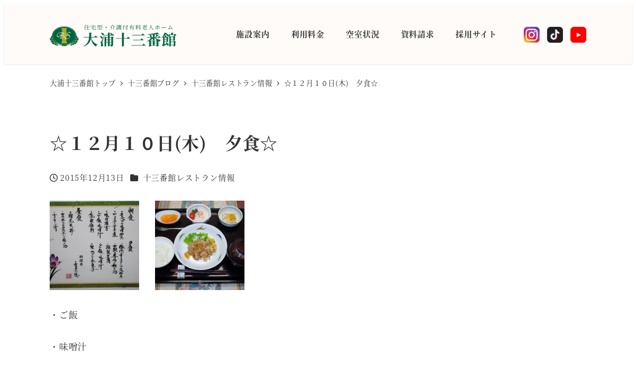

--- FILE ---
content_type: text/html; charset=UTF-8
request_url: https://ooura13.com/blog/%E2%98%86%EF%BC%91%EF%BC%92%E6%9C%88%EF%BC%91%EF%BC%90%E6%97%A5%E6%9C%A8%E3%80%80%E5%A4%95%E9%A3%9F%E2%98%86/
body_size: 99275
content:
<!DOCTYPE html>
<html lang="ja" data-sticky-footer="true" data-scrolled="false">

<head>
			<meta charset="UTF-8">
		<meta name="viewport" content="width=device-width, initial-scale=1, minimum-scale=1, viewport-fit=cover">
		<title>☆１２月１０日(木)　夕食☆ &#8211; 大浦十三番館</title>
<meta name='robots' content='max-image-preview:large' />
	<style>img:is([sizes="auto" i], [sizes^="auto," i]) { contain-intrinsic-size: 3000px 1500px }</style>
						<meta property="og:title" content="☆１２月１０日(木)　夕食☆">
		
					<meta property="og:type" content="article">
		
					<meta property="og:url" content="https://ooura13.com/blog/%e2%98%86%ef%bc%91%ef%bc%92%e6%9c%88%ef%bc%91%ef%bc%90%e6%97%a5%e6%9c%a8%e3%80%80%e5%a4%95%e9%a3%9f%e2%98%86/">
		
		
					<meta property="og:site_name" content="大浦十三番館">
		
					<meta property="og:description" content="・ご飯・味噌汁・豚肉のオイスターソース炒め・大根と春雨の和え物・擬製豆腐・果物 小鉢でお出しした擬製豆腐は、細&hellip;">
		
					<meta property="og:locale" content="ja_JP">
		
				<link rel="alternate" type="application/rss+xml" title="大浦十三番館 &raquo; フィード" href="https://ooura13.com/feed/" />
<link rel="alternate" type="application/rss+xml" title="大浦十三番館 &raquo; コメントフィード" href="https://ooura13.com/comments/feed/" />
		<link rel="profile" href="http://gmpg.org/xfn/11">
												<link rel="pingback" href="https://ooura13.com/xmlrpc.php">
							<link rel="alternate" type="application/rss+xml" title="大浦十三番館 &raquo; ☆１２月１０日(木)　夕食☆ のコメントのフィード" href="https://ooura13.com/blog/%e2%98%86%ef%bc%91%ef%bc%92%e6%9c%88%ef%bc%91%ef%bc%90%e6%97%a5%e6%9c%a8%e3%80%80%e5%a4%95%e9%a3%9f%e2%98%86/feed/" />
<script type="text/javascript">
/* <![CDATA[ */
window._wpemojiSettings = {"baseUrl":"https:\/\/s.w.org\/images\/core\/emoji\/16.0.1\/72x72\/","ext":".png","svgUrl":"https:\/\/s.w.org\/images\/core\/emoji\/16.0.1\/svg\/","svgExt":".svg","source":{"concatemoji":"https:\/\/ooura13.com\/wp-includes\/js\/wp-emoji-release.min.js?ver=6.8.3"}};
/*! This file is auto-generated */
!function(s,n){var o,i,e;function c(e){try{var t={supportTests:e,timestamp:(new Date).valueOf()};sessionStorage.setItem(o,JSON.stringify(t))}catch(e){}}function p(e,t,n){e.clearRect(0,0,e.canvas.width,e.canvas.height),e.fillText(t,0,0);var t=new Uint32Array(e.getImageData(0,0,e.canvas.width,e.canvas.height).data),a=(e.clearRect(0,0,e.canvas.width,e.canvas.height),e.fillText(n,0,0),new Uint32Array(e.getImageData(0,0,e.canvas.width,e.canvas.height).data));return t.every(function(e,t){return e===a[t]})}function u(e,t){e.clearRect(0,0,e.canvas.width,e.canvas.height),e.fillText(t,0,0);for(var n=e.getImageData(16,16,1,1),a=0;a<n.data.length;a++)if(0!==n.data[a])return!1;return!0}function f(e,t,n,a){switch(t){case"flag":return n(e,"\ud83c\udff3\ufe0f\u200d\u26a7\ufe0f","\ud83c\udff3\ufe0f\u200b\u26a7\ufe0f")?!1:!n(e,"\ud83c\udde8\ud83c\uddf6","\ud83c\udde8\u200b\ud83c\uddf6")&&!n(e,"\ud83c\udff4\udb40\udc67\udb40\udc62\udb40\udc65\udb40\udc6e\udb40\udc67\udb40\udc7f","\ud83c\udff4\u200b\udb40\udc67\u200b\udb40\udc62\u200b\udb40\udc65\u200b\udb40\udc6e\u200b\udb40\udc67\u200b\udb40\udc7f");case"emoji":return!a(e,"\ud83e\udedf")}return!1}function g(e,t,n,a){var r="undefined"!=typeof WorkerGlobalScope&&self instanceof WorkerGlobalScope?new OffscreenCanvas(300,150):s.createElement("canvas"),o=r.getContext("2d",{willReadFrequently:!0}),i=(o.textBaseline="top",o.font="600 32px Arial",{});return e.forEach(function(e){i[e]=t(o,e,n,a)}),i}function t(e){var t=s.createElement("script");t.src=e,t.defer=!0,s.head.appendChild(t)}"undefined"!=typeof Promise&&(o="wpEmojiSettingsSupports",i=["flag","emoji"],n.supports={everything:!0,everythingExceptFlag:!0},e=new Promise(function(e){s.addEventListener("DOMContentLoaded",e,{once:!0})}),new Promise(function(t){var n=function(){try{var e=JSON.parse(sessionStorage.getItem(o));if("object"==typeof e&&"number"==typeof e.timestamp&&(new Date).valueOf()<e.timestamp+604800&&"object"==typeof e.supportTests)return e.supportTests}catch(e){}return null}();if(!n){if("undefined"!=typeof Worker&&"undefined"!=typeof OffscreenCanvas&&"undefined"!=typeof URL&&URL.createObjectURL&&"undefined"!=typeof Blob)try{var e="postMessage("+g.toString()+"("+[JSON.stringify(i),f.toString(),p.toString(),u.toString()].join(",")+"));",a=new Blob([e],{type:"text/javascript"}),r=new Worker(URL.createObjectURL(a),{name:"wpTestEmojiSupports"});return void(r.onmessage=function(e){c(n=e.data),r.terminate(),t(n)})}catch(e){}c(n=g(i,f,p,u))}t(n)}).then(function(e){for(var t in e)n.supports[t]=e[t],n.supports.everything=n.supports.everything&&n.supports[t],"flag"!==t&&(n.supports.everythingExceptFlag=n.supports.everythingExceptFlag&&n.supports[t]);n.supports.everythingExceptFlag=n.supports.everythingExceptFlag&&!n.supports.flag,n.DOMReady=!1,n.readyCallback=function(){n.DOMReady=!0}}).then(function(){return e}).then(function(){var e;n.supports.everything||(n.readyCallback(),(e=n.source||{}).concatemoji?t(e.concatemoji):e.wpemoji&&e.twemoji&&(t(e.twemoji),t(e.wpemoji)))}))}((window,document),window._wpemojiSettings);
/* ]]> */
</script>
<link rel='stylesheet' id='wp-like-me-box-css' href='https://ooura13.com/wp-content/themes/snow-monkey/vendor/inc2734/wp-like-me-box/src/assets/css/wp-like-me-box.css?ver=1760634272' type='text/css' media='all' />
<link rel='stylesheet' id='slick-carousel-css' href='https://ooura13.com/wp-content/themes/snow-monkey/vendor/inc2734/wp-awesome-widgets/src/assets/packages/slick-carousel/slick/slick.css?ver=1760634272' type='text/css' media='all' />
<link rel='stylesheet' id='slick-carousel-theme-css' href='https://ooura13.com/wp-content/themes/snow-monkey/vendor/inc2734/wp-awesome-widgets/src/assets/packages/slick-carousel/slick/slick-theme.css?ver=1760634272' type='text/css' media='all' />
<link rel='stylesheet' id='wp-awesome-widgets-css' href='https://ooura13.com/wp-content/themes/snow-monkey/vendor/inc2734/wp-awesome-widgets/src/assets/css/app.css?ver=1760634272' type='text/css' media='all' />
<link rel='stylesheet' id='wp-share-buttons-css' href='https://ooura13.com/wp-content/themes/snow-monkey/vendor/inc2734/wp-share-buttons/src/assets/css/wp-share-buttons.css?ver=1760634272' type='text/css' media='all' />
<link rel='stylesheet' id='wp-pure-css-gallery-css' href='https://ooura13.com/wp-content/themes/snow-monkey/vendor/inc2734/wp-pure-css-gallery/src/assets/css/wp-pure-css-gallery.css?ver=1760634272' type='text/css' media='all' />
<style id='wp-emoji-styles-inline-css' type='text/css'>

	img.wp-smiley, img.emoji {
		display: inline !important;
		border: none !important;
		box-shadow: none !important;
		height: 1em !important;
		width: 1em !important;
		margin: 0 0.07em !important;
		vertical-align: -0.1em !important;
		background: none !important;
		padding: 0 !important;
	}
</style>
<link rel='stylesheet' id='wp-block-library-css' href='https://ooura13.com/wp-includes/css/dist/block-library/style.min.css?ver=6.8.3' type='text/css' media='all' />
<link rel='stylesheet' id='wp-oembed-blog-card-css' href='https://ooura13.com/wp-content/themes/snow-monkey/vendor/inc2734/wp-oembed-blog-card/src/assets/css/app.css?ver=1760634272' type='text/css' media='all' />
<link rel='stylesheet' id='snow-monkey-blocks-accordion-style-css' href='https://ooura13.com/wp-content/plugins/snow-monkey-blocks/dist/blocks/accordion/style-index.css?ver=21.0.6' type='text/css' media='all' />
<link rel='stylesheet' id='snow-monkey-blocks-alert-style-css' href='https://ooura13.com/wp-content/plugins/snow-monkey-blocks/dist/blocks/alert/style-index.css?ver=21.0.6' type='text/css' media='all' />
<link rel='stylesheet' id='snow-monkey-blocks-balloon-style-css' href='https://ooura13.com/wp-content/plugins/snow-monkey-blocks/dist/blocks/balloon/style-index.css?ver=21.0.6' type='text/css' media='all' />
<style id='snow-monkey-blocks-box-style-inline-css' type='text/css'>
.smb-box{--smb-box--background-color:#0000;--smb-box--background-image:initial;--smb-box--background-opacity:1;--smb-box--border-color:var(--_lighter-color-gray);--smb-box--border-style:solid;--smb-box--border-width:0px;--smb-box--border-radius:var(--_global--border-radius);--smb-box--box-shadow:initial;--smb-box--color:inherit;--smb-box--padding:var(--_padding1);border-radius:var(--smb-box--border-radius);border-width:0;box-shadow:var(--smb-box--box-shadow);color:var(--smb-box--color);overflow:visible;padding:var(--smb-box--padding);position:relative}.smb-box--p-s{--smb-box--padding:var(--_padding-1)}.smb-box--p-l{--smb-box--padding:var(--_padding2)}.smb-box__background{background-color:var(--smb-box--background-color);background-image:var(--smb-box--background-image);border:var(--smb-box--border-width) var(--smb-box--border-style) var(--smb-box--border-color);border-radius:var(--smb-box--border-radius);bottom:0;display:block;left:0;opacity:var(--smb-box--background-opacity);position:absolute;right:0;top:0}.smb-box__body{position:relative}.smb-box--has-link{cursor:pointer}.smb-box--has-link:has(:focus-visible){outline:auto;outline:auto -webkit-focus-ring-color}.smb-box__link{display:block!important;height:0!important;position:static!important;text-indent:-99999px!important;width:0!important}:where(.smb-box__body.is-layout-constrained>*){--wp--style--global--content-size:100%;--wp--style--global--wide-size:100%}

</style>
<link rel='stylesheet' id='snow-monkey-blocks-btn-style-css' href='https://ooura13.com/wp-content/plugins/snow-monkey-blocks/dist/blocks/btn/style-index.css?ver=23.0.0' type='text/css' media='all' />
<style id='snow-monkey-blocks-btn-box-style-inline-css' type='text/css'>
.smb-btn-box{--smb-btn-box--background-color:#0000;--smb-btn-box--padding:var(--_padding2);--smb-btn--style--ghost--border-color:var(--smb-btn--background-color,currentColor);--smb-btn--style--ghost--color:currentColor;background-color:var(--smb-btn-box--background-color);padding-bottom:var(--smb-btn-box--padding);padding-top:var(--smb-btn-box--padding)}.smb-btn-box__lede{font-weight:700;margin-bottom:var(--_margin-1);text-align:center}.smb-btn-box__btn-wrapper{text-align:center}.smb-btn-box__note{margin-top:var(--_margin-1);text-align:center}.smb-btn-box.is-style-ghost .smb-btn{--smb-btn--color:var(--smb-btn--style--ghost--color);background-color:#0000;border:1px solid var(--smb-btn--style--ghost--border-color)}

</style>
<style id='snow-monkey-blocks-buttons-style-inline-css' type='text/css'>
.smb-buttons{--smb-buttons--gap:var(--_margin1);display:flex;flex-wrap:wrap;gap:var(--smb-buttons--gap)}.smb-buttons.has-text-align-left,.smb-buttons.is-content-justification-left{justify-content:flex-start}.smb-buttons.has-text-align-center,.smb-buttons.is-content-justification-center{justify-content:center}.smb-buttons.has-text-align-right,.smb-buttons.is-content-justification-right{justify-content:flex-end}.smb-buttons.is-content-justification-space-between{justify-content:space-between}.smb-buttons>.smb-btn-wrapper{flex:0 1 auto;margin:0}.smb-buttons>.smb-btn-wrapper--full{flex:1 1 auto}@media not all and (min-width:640px){.smb-buttons>.smb-btn-wrapper--more-wider{flex:1 1 auto}}

</style>
<link rel='stylesheet' id='snow-monkey-blocks-categories-list-style-css' href='https://ooura13.com/wp-content/plugins/snow-monkey-blocks/dist/blocks/categories-list/style-index.css?ver=21.0.6' type='text/css' media='all' />
<style id='snow-monkey-blocks-container-style-inline-css' type='text/css'>
.smb-container__body{margin-left:auto;margin-right:auto;max-width:100%}.smb-container--no-gutters{padding-left:0!important;padding-right:0!important}:where(.smb-container__body.is-layout-constrained>*){--wp--style--global--content-size:100%;--wp--style--global--wide-size:100%}

</style>
<style id='snow-monkey-blocks-contents-outline-style-inline-css' type='text/css'>
.smb-contents-outline{--smb-contents-outline--background-color:var(--wp--preset--color--sm-lightest-gray);--smb-contents-outline--color:inherit;background-color:var(--smb-contents-outline--background-color);color:var(--smb-contents-outline--color);padding:0!important}.smb-contents-outline .wpco{background-color:inherit;color:inherit}

</style>
<style id='snow-monkey-blocks-countdown-style-inline-css' type='text/css'>
.smb-countdown{--smb-countdown--gap:var(--_margin-2);--smb-countdown--numeric-color:currentColor;--smb-countdown--clock-color:currentColor}.smb-countdown__list{align-items:center;align-self:center;display:flex;flex-direction:row;flex-wrap:wrap;list-style-type:none;margin-left:0;padding-left:0}.smb-countdown__list-item{margin:0 var(--smb-countdown--gap);text-align:center}.smb-countdown__list-item:first-child{margin-left:0}.smb-countdown__list-item:last-child{margin-right:0}.smb-countdown__list-item__numeric{color:var(--smb-countdown--numeric-color);display:block;--_font-size-level:3;font-size:var(--_fluid-font-size);font-weight:700;line-height:var(--_line-height)}.smb-countdown__list-item__clock{color:var(--smb-countdown--clock-color);display:block;--_font-size-level:-1;font-size:var(--_font-size);line-height:var(--_line-height)}.smb-countdown .align-center{justify-content:center}.smb-countdown .align-left{justify-content:flex-start}.smb-countdown .align-right{justify-content:flex-end}.is-style-inline .smb-countdown__list-item__clock,.is-style-inline .smb-countdown__list-item__numeric{display:inline}

</style>
<style id='snow-monkey-blocks-directory-structure-style-inline-css' type='text/css'>
.smb-directory-structure{--smb-directory-structure--background-color:var(--_lightest-color-gray);--smb-directory-structure--padding:var(--_padding1);--smb-directory-structure--gap:var(--_margin-2);--smb-directory-structure--icon-color:inherit;background-color:var(--smb-directory-structure--background-color);overflow-x:auto;overflow-y:hidden;padding:var(--smb-directory-structure--padding)}.smb-directory-structure>*+*{margin-top:var(--smb-directory-structure--gap)}.smb-directory-structure__item p{align-items:flex-start;display:flex;flex-wrap:nowrap}.smb-directory-structure .fa-fw{color:var(--smb-directory-structure--icon-color);width:auto}.smb-directory-structure .svg-inline--fa{display:var(--fa-display,inline-block);height:1em;overflow:visible;vertical-align:-.125em}.smb-directory-structure__item__name{margin-left:.5em;white-space:nowrap}.smb-directory-structure__item__list{margin-left:1.5em}.smb-directory-structure__item__list>*{margin-top:var(--smb-directory-structure--gap)}

</style>
<style id='snow-monkey-blocks-evaluation-star-style-inline-css' type='text/css'>
.smb-evaluation-star{--smb-evaluation-star--gap:var(--_margin-2);--smb-evaluation-star--icon-color:#f9bb2d;--smb-evaluation-star--numeric-color:currentColor;align-items:center;display:flex;gap:var(--smb-evaluation-star--gap)}.smb-evaluation-star--title-right .smb-evaluation-star__title{order:1}.smb-evaluation-star__body{display:inline-flex;gap:var(--smb-evaluation-star--gap)}.smb-evaluation-star__numeric{color:var(--smb-evaluation-star--numeric-color);font-weight:700}.smb-evaluation-star__numeric--right{order:1}.smb-evaluation-star__icon{color:var(--smb-evaluation-star--icon-color);display:inline-block}.smb-evaluation-star .svg-inline--fa{display:var(--fa-display,inline-block);height:1em;overflow:visible;vertical-align:-.125em}

</style>
<style id='snow-monkey-blocks-faq-style-inline-css' type='text/css'>
.smb-faq{--smb-faq--border-color:var(--_lighter-color-gray);--smb-faq--label-color:initial;--smb-faq--item-gap:var(--_margin1);--smb-faq--item-question-label-color:currentColor;--smb-faq--item-answer-label-color:currentColor;border-top:1px solid var(--smb-faq--border-color)}.smb-faq__item{border-bottom:1px solid var(--smb-faq--border-color);padding:var(--_padding1) 0}.smb-faq__item__answer,.smb-faq__item__question{display:flex;flex-direction:row;flex-wrap:nowrap}.smb-faq__item__answer__label,.smb-faq__item__question__label{flex:0 0 0%;margin-right:var(--smb-faq--item-gap);margin-top:calc(var(--_half-leading)*-1em - .125em);--_font-size-level:3;font-size:var(--_fluid-font-size);font-weight:400;line-height:var(--_line-height);min-width:.8em}.smb-faq__item__answer__body,.smb-faq__item__question__body{flex:1 1 auto;margin-top:calc(var(--_half-leading)*-1em)}.smb-faq__item__question{font-weight:700;margin:0 0 var(--smb-faq--item-gap)}.smb-faq__item__question__label{color:var(--smb-faq--item-question-label-color)}.smb-faq__item__answer__label{color:var(--smb-faq--item-answer-label-color)}:where(.smb-faq__item__answer__body.is-layout-constrained>*){--wp--style--global--content-size:100%;--wp--style--global--wide-size:100%}

</style>
<style id='snow-monkey-blocks-flex-style-inline-css' type='text/css'>
.smb-flex{--smb-flex--box-shadow:none;box-shadow:var(--smb-flex--box-shadow);flex-direction:column}.smb-flex.is-horizontal{flex-direction:row}.smb-flex.is-vertical{flex-direction:column}.smb-flex>*{--smb--flex-grow:0;--smb--flex-shrink:1;--smb--flex-basis:auto;flex-basis:var(--smb--flex-basis);flex-grow:var(--smb--flex-grow);flex-shrink:var(--smb--flex-shrink);min-width:0}

</style>
<style id='snow-monkey-blocks-grid-style-inline-css' type='text/css'>
.smb-grid{--smb-grid--gap:0px;--smb-grid--column-auto-repeat:auto-fit;--smb-grid--columns:1;--smb-grid--column-min-width:250px;--smb-grid--grid-template-columns:none;--smb-grid--rows:1;--smb-grid--grid-template-rows:none;display:grid;gap:var(--smb-grid--gap)}.smb-grid>*{--smb--justify-self:stretch;--smb--align-self:stretch;--smb--grid-column:auto;--smb--grid-row:auto;align-self:var(--smb--align-self);grid-column:var(--smb--grid-column);grid-row:var(--smb--grid-row);justify-self:var(--smb--justify-self);margin-bottom:0;margin-top:0;min-width:0}.smb-grid--columns\:columns{grid-template-columns:repeat(var(--smb-grid--columns),1fr)}.smb-grid--columns\:min{grid-template-columns:repeat(var(--smb-grid--column-auto-repeat),minmax(min(var(--smb-grid--column-min-width),100%),1fr))}.smb-grid--columns\:free{grid-template-columns:var(--smb-grid--grid-template-columns)}.smb-grid--rows\:rows{grid-template-rows:repeat(var(--smb-grid--rows),1fr)}.smb-grid--rows\:free{grid-template-rows:var(--smb-grid--grid-template-rows)}

</style>
<link rel='stylesheet' id='snow-monkey-blocks-hero-header-style-css' href='https://ooura13.com/wp-content/plugins/snow-monkey-blocks/dist/blocks/hero-header/style-index.css?ver=21.0.6' type='text/css' media='all' />
<link rel='stylesheet' id='snow-monkey-blocks-information-style-css' href='https://ooura13.com/wp-content/plugins/snow-monkey-blocks/dist/blocks/information/style-index.css?ver=21.0.6' type='text/css' media='all' />
<link rel='stylesheet' id='snow-monkey-blocks-items-style-css' href='https://ooura13.com/wp-content/plugins/snow-monkey-blocks/dist/blocks/items/style-index.css?ver=23.0.1' type='text/css' media='all' />
<style id='snow-monkey-blocks-list-style-inline-css' type='text/css'>
.smb-list{--smb-list--gap:var(--_margin-2)}.smb-list ul{list-style:none!important}.smb-list ul *>li:first-child,.smb-list ul li+li{margin-top:var(--smb-list--gap)}.smb-list ul>li{position:relative}.smb-list ul>li .smb-list__icon{left:-1.5em;position:absolute}

</style>
<link rel='stylesheet' id='snow-monkey-blocks-media-text-style-css' href='https://ooura13.com/wp-content/plugins/snow-monkey-blocks/dist/blocks/media-text/style-index.css?ver=21.0.6' type='text/css' media='all' />
<link rel='stylesheet' id='snow-monkey-blocks-panels-style-css' href='https://ooura13.com/wp-content/plugins/snow-monkey-blocks/dist/blocks/panels/style-index.css?ver=23.0.2' type='text/css' media='all' />
<style id='snow-monkey-blocks-price-menu-style-inline-css' type='text/css'>
.smb-price-menu{--smb-price-menu--border-color:var(--_lighter-color-gray);--smb-price-menu--item-padding:var(--_padding-1);border-top:1px solid var(--smb-price-menu--border-color)}.smb-price-menu>.smb-price-menu__item{margin-bottom:0;margin-top:0}.smb-price-menu__item{border-bottom:1px solid var(--smb-price-menu--border-color);column-gap:var(--_margin-1);padding:var(--smb-price-menu--item-padding) 0}@media(min-width:640px){.smb-price-menu__item{align-items:center;display:flex;flex-direction:row;flex-wrap:nowrap;justify-content:space-between}.smb-price-menu__item>:where(.smb-price-menu__item__title){flex:1 1 auto}.smb-price-menu__item>:where(.smb-price-menu__item__price){flex:0 0 auto}}

</style>
<link rel='stylesheet' id='snow-monkey-blocks-pricing-table-style-css' href='https://ooura13.com/wp-content/plugins/snow-monkey-blocks/dist/blocks/pricing-table/style-index.css?ver=21.0.6' type='text/css' media='all' />
<style id='snow-monkey-blocks-rating-box-style-inline-css' type='text/css'>
.smb-rating-box{--smb-rating-box--gap:var(--_margin-1);--smb-rating-box--bar-border-radius:var(--_global--border-radius);--smb-rating-box--bar-background-color:var(--_lighter-color-gray);--smb-rating-box--bar-height:1rem;--smb-rating-box--rating-background-color:#f9bb2d}.smb-rating-box>.smb-rating-box__item__title{margin-bottom:var(--_margin-2)}.smb-rating-box__body>*+*{margin-top:var(--smb-rating-box--gap)}.smb-rating-box__item{display:grid;gap:var(--_margin-2)}.smb-rating-box__item__body{align-items:end;display:grid;gap:var(--_margin1);grid-template-columns:1fr auto}.smb-rating-box__item__numeric{--_font-size-level:-2;font-size:var(--_font-size);line-height:var(--_line-height)}.smb-rating-box__item__evaluation{grid-column:1/-1}.smb-rating-box__item__evaluation__bar,.smb-rating-box__item__evaluation__rating{border-radius:var(--smb-rating-box--bar-border-radius);height:var(--smb-rating-box--bar-height)}.smb-rating-box__item__evaluation__bar{background-color:var(--smb-rating-box--bar-background-color);position:relative}.smb-rating-box__item__evaluation__rating{background-color:var(--smb-rating-box--rating-background-color);left:0;position:absolute;top:0}.smb-rating-box__item__evaluation__numeric{bottom:calc(var(--smb-rating-box--bar-height) + var(--_s-2));position:absolute;right:0;--_font-size-level:-2;font-size:var(--_font-size);line-height:var(--_line-height)}

</style>
<link rel='stylesheet' id='snow-monkey-blocks-read-more-box-style-css' href='https://ooura13.com/wp-content/plugins/snow-monkey-blocks/dist/blocks/read-more-box/style-index.css?ver=21.0.6' type='text/css' media='all' />
<link rel='stylesheet' id='snow-monkey-blocks-section-style-css' href='https://ooura13.com/wp-content/plugins/snow-monkey-blocks/dist/blocks/section/style-index.css?ver=24.1.1' type='text/css' media='all' />
<link rel='stylesheet' id='snow-monkey-blocks-section-break-the-grid-style-css' href='https://ooura13.com/wp-content/plugins/snow-monkey-blocks/dist/blocks/section-break-the-grid/style-index.css?ver=21.0.6' type='text/css' media='all' />
<style id='snow-monkey-blocks-section-side-heading-style-inline-css' type='text/css'>
.smb-section-side-heading__header,.smb-section-side-heading__subtitle,.smb-section-side-heading__title{text-align:left}.smb-section-side-heading__header>*{text-align:inherit}.smb-section-side-heading__lede-wrapper{justify-content:flex-start}.smb-section-side-heading>.smb-section__inner>.c-container>.smb-section__contents-wrapper>.c-row{justify-content:space-between}@media not all and (min-width:640px){.smb-section-side-heading :where(.smb-section__contents-wrapper>.c-row>*+*){margin-top:var(--_margin2)}}

</style>
<link rel='stylesheet' id='snow-monkey-blocks-section-with-bgimage-style-css' href='https://ooura13.com/wp-content/plugins/snow-monkey-blocks/dist/blocks/section-with-bgimage/style-index.css?ver=21.0.6' type='text/css' media='all' />
<style id='snow-monkey-blocks-section-with-bgvideo-style-inline-css' type='text/css'>
.smb-section-with-bgvideo>.smb-section-with-bgimage__bgimage>*{display:none!important}

</style>
<style id='snow-monkey-blocks-slider-style-inline-css' type='text/css'>
.smb-slider>.smb-slider__canvas.slick-initialized{margin-bottom:0;padding-bottom:0}.smb-slider--16to9 .smb-slider__item__figure,.smb-slider--4to3 .smb-slider__item__figure{position:relative}.smb-slider--16to9 .smb-slider__item__figure:before,.smb-slider--4to3 .smb-slider__item__figure:before{content:"";display:block}.smb-slider--16to9 .smb-slider__item__figure>img,.smb-slider--4to3 .smb-slider__item__figure>img{bottom:0;height:100%;left:0;object-fit:cover;object-position:50% 50%;position:absolute;right:0;top:0}.smb-slider--16to9 .smb-slider__item__figure:before{padding-top:56.25%}.smb-slider--4to3 .smb-slider__item__figure:before{padding-top:75%}.smb-slider__canvas{padding-bottom:35px;visibility:hidden}.smb-slider__canvas.slick-slider{margin-bottom:0}.smb-slider__canvas.slick-initialized{visibility:visible}.smb-slider__canvas.slick-initialized .slick-slide{align-items:center;display:flex;flex-direction:column;justify-content:center}.smb-slider__canvas.slick-initialized .slick-slide>*{flex:1 1 auto}.smb-slider__canvas[dir=rtl] .slick-next{left:10px;right:auto}.smb-slider__canvas[dir=rtl] .slick-prev{left:auto;right:10px}.smb-slider__canvas[dir=rtl] .smb-slider__item__caption{direction:ltr}.smb-slider__item__figure,.smb-slider__item__figure>img{width:100%}.smb-slider__item__caption{display:flex;flex-direction:row;justify-content:center;margin-top:var(--_margin-1);--_font-size-level:-1;font-size:var(--_font-size);line-height:var(--_line-height)}.smb-slider .slick-next{right:10px;z-index:1}.smb-slider .slick-prev{left:10px;z-index:1}.smb-slider .slick-dots{bottom:0;line-height:1;position:static}

</style>
<link rel='stylesheet' id='snow-monkey-blocks-spider-contents-slider-style-css' href='https://ooura13.com/wp-content/plugins/snow-monkey-blocks/dist/blocks/spider-contents-slider/style-index.css?ver=24.1.2' type='text/css' media='all' />
<link rel='stylesheet' id='snow-monkey-blocks-spider-slider-style-css' href='https://ooura13.com/wp-content/plugins/snow-monkey-blocks/dist/blocks/spider-slider/style-index.css?ver=24.1.2' type='text/css' media='all' />
<link rel='stylesheet' id='snow-monkey-blocks-spider-pickup-slider-style-css' href='https://ooura13.com/wp-content/plugins/snow-monkey-blocks/dist/blocks/spider-pickup-slider/style-index.css?ver=21.0.6' type='text/css' media='all' />
<link rel='stylesheet' id='snow-monkey-blocks-step-style-css' href='https://ooura13.com/wp-content/plugins/snow-monkey-blocks/dist/blocks/step/style-index.css?ver=24.1.0' type='text/css' media='all' />
<link rel='stylesheet' id='snow-monkey-blocks-tabs-style-css' href='https://ooura13.com/wp-content/plugins/snow-monkey-blocks/dist/blocks/tabs/style-index.css?ver=22.2.3' type='text/css' media='all' />
<style id='snow-monkey-blocks-taxonomy-terms-style-inline-css' type='text/css'>
.smb-taxonomy-terms__item>a{align-items:center;display:inline-flex!important}.smb-taxonomy-terms__item__count{display:inline-block;margin-left:.4em;text-decoration:none}.smb-taxonomy-terms__item__count span{align-items:center;display:inline-flex}.smb-taxonomy-terms__item__count span:before{content:"(";font-size:.8em}.smb-taxonomy-terms__item__count span:after{content:")";font-size:.8em}.smb-taxonomy-terms.is-style-tag .smb-taxonomy-terms__list{list-style:none;margin-left:0;padding-left:0}.smb-taxonomy-terms.is-style-tag .smb-taxonomy-terms__item{display:inline-block;margin:4px 4px 4px 0}.smb-taxonomy-terms.is-style-slash .smb-taxonomy-terms__list{display:flex;flex-wrap:wrap;list-style:none;margin-left:0;padding-left:0}.smb-taxonomy-terms.is-style-slash .smb-taxonomy-terms__item{display:inline-block}.smb-taxonomy-terms.is-style-slash .smb-taxonomy-terms__item:not(:last-child):after{content:"/";display:inline-block;margin:0 .5em}

</style>
<style id='snow-monkey-blocks-testimonial-style-inline-css' type='text/css'>
.smb-testimonial__item{display:flex;flex-direction:row;flex-wrap:nowrap;justify-content:center}.smb-testimonial__item__figure{border-radius:100%;flex:0 0 auto;height:48px;margin-right:var(--_margin-1);margin-top:calc(var(--_half-leading)*1rem);overflow:hidden;width:48px}.smb-testimonial__item__figure img{height:100%;object-fit:cover;object-position:50% 50%;width:100%}.smb-testimonial__item__body{flex:1 1 auto;max-width:100%}.smb-testimonial__item__name{--_font-size-level:-2;font-size:var(--_font-size);line-height:var(--_line-height)}.smb-testimonial__item__name a{color:inherit}.smb-testimonial__item__lede{--_font-size-level:-2;font-size:var(--_font-size);line-height:var(--_line-height)}.smb-testimonial__item__lede a{color:inherit}.smb-testimonial__item__content{margin-bottom:var(--_margin-1);--_font-size-level:-1;font-size:var(--_font-size);line-height:var(--_line-height)}.smb-testimonial__item__content:after{background-color:currentColor;content:"";display:block;height:1px;margin-top:var(--_margin-1);width:2rem}

</style>
<style id='snow-monkey-blocks-thumbnail-gallery-style-inline-css' type='text/css'>
.smb-thumbnail-gallery>.smb-thumbnail-gallery__canvas.slick-initialized{margin-bottom:0}.smb-thumbnail-gallery{--smb-thumbnail-gallery--dots-gap:var(--_margin-1)}.smb-thumbnail-gallery__canvas{visibility:hidden}.smb-thumbnail-gallery__canvas.slick-initialized{visibility:visible}.smb-thumbnail-gallery__canvas .slick-dots{display:flex;flex-wrap:wrap;margin:var(--_margin-1) calc(var(--smb-thumbnail-gallery--dots-gap)*-1*.5) calc(var(--smb-thumbnail-gallery--dots-gap)*-1);position:static;width:auto}.smb-thumbnail-gallery__canvas .slick-dots>li{flex:0 0 25%;height:auto;margin:0;margin-bottom:var(---smb-thumbnail-gallery--dots-gap);max-width:25%;padding-left:calc(var(--smb-thumbnail-gallery--dots-gap)*.5);padding-right:calc(var(--smb-thumbnail-gallery--dots-gap)*.5);width:auto}.smb-thumbnail-gallery__item__figure>img{width:100%}.smb-thumbnail-gallery__item__caption{display:flex;flex-direction:row;justify-content:center;margin-top:var(--_margin-1);--_font-size-level:-1;font-size:var(--_font-size);line-height:var(--_line-height)}.smb-thumbnail-gallery__nav{display:none!important}.smb-thumbnail-gallery .slick-next{right:10px;z-index:1}.smb-thumbnail-gallery .slick-prev{left:10px;z-index:1}.smb-thumbnail-gallery .slick-dots{bottom:0;line-height:1;position:static}

</style>
<link rel='stylesheet' id='snow-monkey-forms-control-checkboxes-style-css' href='https://ooura13.com/wp-content/plugins/snow-monkey-forms/dist/blocks/checkboxes/style-index.css?ver=7.1.0' type='text/css' media='all' />
<link rel='stylesheet' id='snow-monkey-forms-control-file-style-css' href='https://ooura13.com/wp-content/plugins/snow-monkey-forms/dist/blocks/file/style-index.css?ver=9.0.0' type='text/css' media='all' />
<style id='snow-monkey-forms-item-style-inline-css' type='text/css'>
.smf-item label{cursor:pointer}.smf-item__description{color:var(--_dark-color-gray);margin-top:var(--_margin-2);--_font-size-level:-1;font-size:var(--_font-size);line-height:var(--_line-height)}

</style>
<link rel='stylesheet' id='snow-monkey-forms-control-radio-buttons-style-css' href='https://ooura13.com/wp-content/plugins/snow-monkey-forms/dist/blocks/radio-buttons/style-index.css?ver=7.1.0' type='text/css' media='all' />
<link rel='stylesheet' id='snow-monkey-forms-control-select-style-css' href='https://ooura13.com/wp-content/plugins/snow-monkey-forms/dist/blocks/select/style-index.css?ver=7.1.0' type='text/css' media='all' />
<style id='snow-monkey-forms-control-text-style-inline-css' type='text/css'>
.smf-form .smf-text-control__control{background-color:var(--_color-white);box-shadow:inset 0 1px 1px rgba(0,0,0,.035);max-width:100%;padding:.75rem 1rem;--_border-radius:var(--_global--border-radius);--_border-color:var(--_form-control-border-color);border:1px solid var(--_border-color);border-radius:var(--_border-radius);outline:0;--_transition-duration:var(--_global--transition-duration);--_transition-function-timing:var(--_global--transition-function-timing);--_transition-delay:var(--_global--transition-delay);transition:border var(--_transition-duration) var(--_transition-function-timing) var(--_transition-delay)}.smf-form .smf-text-control__control:hover{--_border-color:var(--_form-control-border-color-hover)}.smf-form .smf-text-control__control:active,.smf-form .smf-text-control__control:focus,.smf-form .smf-text-control__control:focus-within,.smf-form .smf-text-control__control[aria-selected=true]{--_border-color:var(--_form-control-border-color-focus)}.smf-form .smf-text-control__control>input,.smf-form .smf-text-control__control>textarea{border:none;outline:none}.smf-form .smf-text-control__control:disabled{background-color:var(--_lightest-color-gray)}textarea.smf-form .smf-text-control__control{height:auto;width:100%}.smf-text-control{line-height:1}

</style>
<style id='snow-monkey-forms-control-textarea-style-inline-css' type='text/css'>
.smf-form .smf-textarea-control__control{background-color:var(--_color-white);box-shadow:inset 0 1px 1px rgba(0,0,0,.035);display:block;max-width:100%;padding:.75rem 1rem;width:100%;--_border-radius:var(--_global--border-radius);--_border-color:var(--_form-control-border-color);border:1px solid var(--_border-color);border-radius:var(--_border-radius);outline:0;--_transition-duration:var(--_global--transition-duration);--_transition-function-timing:var(--_global--transition-function-timing);--_transition-delay:var(--_global--transition-delay);transition:border var(--_transition-duration) var(--_transition-function-timing) var(--_transition-delay)}.smf-form .smf-textarea-control__control:hover{--_border-color:var(--_form-control-border-color-hover)}.smf-form .smf-textarea-control__control:active,.smf-form .smf-textarea-control__control:focus,.smf-form .smf-textarea-control__control:focus-within,.smf-form .smf-textarea-control__control[aria-selected=true]{--_border-color:var(--_form-control-border-color-focus)}.smf-form .smf-textarea-control__control>input,.smf-form .smf-textarea-control__control>textarea{border:none;outline:none}.smf-form .smf-textarea-control__control:disabled{background-color:var(--_lightest-color-gray)}textarea.smf-form .smf-textarea-control__control{height:auto;width:100%}

</style>
<link rel='stylesheet' id='spider-css' href='https://ooura13.com/wp-content/plugins/snow-monkey-blocks/dist/packages/spider/dist/css/spider.css?ver=1760634298' type='text/css' media='all' />
<link rel='stylesheet' id='snow-monkey-blocks-css' href='https://ooura13.com/wp-content/plugins/snow-monkey-blocks/dist/css/blocks.css?ver=1760634298' type='text/css' media='all' />
<link rel='stylesheet' id='snow-monkey-app-css' href='https://ooura13.com/wp-content/themes/snow-monkey/assets/css/app/app.css?ver=1760634272' type='text/css' media='all' />
<style id='snow-monkey-app-inline-css' type='text/css'>
@font-face { font-family: "Noto Sans JP"; font-style: normal; font-weight: 400; src: url("https://ooura13.com/wp-content/themes/snow-monkey/assets/fonts/NotoSansJP-Regular.woff2") format("woff2"); }@font-face { font-family: "Noto Sans JP"; font-style: normal; font-weight: 700; src: url("https://ooura13.com/wp-content/themes/snow-monkey/assets/fonts/NotoSansJP-Bold.woff2") format("woff2"); }@font-face { font-family: "Noto Serif JP"; font-style: normal; font-weight: 400; src: url("https://ooura13.com/wp-content/themes/snow-monkey/assets/fonts/NotoSerifJP-Regular.woff2") format("woff2"); }@font-face { font-family: "Noto Serif JP"; font-style: normal; font-weight: 700; src: url("https://ooura13.com/wp-content/themes/snow-monkey/assets/fonts/NotoSerifJP-Bold.woff2") format("woff2"); }@font-face { font-family: "M PLUS 1p"; font-style: normal; font-weight: 400; src: url("https://ooura13.com/wp-content/themes/snow-monkey/assets/fonts/MPLUS1p-Regular.woff2") format("woff2"); }@font-face { font-family: "M PLUS 1p"; font-style: normal; font-weight: 700; src: url("https://ooura13.com/wp-content/themes/snow-monkey/assets/fonts/MPLUS1p-Bold.woff2") format("woff2"); }@font-face { font-family: "M PLUS Rounded 1c"; font-style: normal; font-weight: 400; src: url("https://ooura13.com/wp-content/themes/snow-monkey/assets/fonts/MPLUSRounded1c-Regular.woff2") format("woff2"); }@font-face { font-family: "M PLUS Rounded 1c"; font-style: normal; font-weight: 700; src: url("https://ooura13.com/wp-content/themes/snow-monkey/assets/fonts/MPLUSRounded1c-Bold.woff2") format("woff2"); }@font-face { font-family: "BIZ UDPGothic"; font-style: normal; font-weight: 400; src: url("https://ooura13.com/wp-content/themes/snow-monkey/assets/fonts/BIZUDPGothic-Regular.woff2") format("woff2"); }@font-face { font-family: "BIZ UDPGothic"; font-style: normal; font-weight: 700; src: url("https://ooura13.com/wp-content/themes/snow-monkey/assets/fonts/BIZUDPGothic-Bold.woff2") format("woff2"); }@font-face { font-family: "BIZ UDPMincho"; font-style: normal; font-weight: 400; src: url("https://ooura13.com/wp-content/themes/snow-monkey/assets/fonts/BIZUDPMincho-Regular.woff2") format("woff2"); }@font-face { font-family: "BIZ UDPMincho"; font-style: normal; font-weight: 700; src: url("https://ooura13.com/wp-content/themes/snow-monkey/assets/fonts/BIZUDPMincho-Bold.woff2") format("woff2"); }
input[type="email"],input[type="number"],input[type="password"],input[type="search"],input[type="tel"],input[type="text"],input[type="url"],textarea { font-size: 18px }
:root { --_global--container-max-width: 1080px;--_margin-scale: 1;--_space: 1.8rem;--_space-unitless: 1.8;--accent-color: #00643d;--wp--preset--color--accent-color: var(--accent-color);--dark-accent-color: #000000;--light-accent-color: #00ca7b;--lighter-accent-color: #10ffa2;--lightest-accent-color: #22ffa9;--sub-accent-color: #d64b52;--wp--preset--color--sub-accent-color: var(--sub-accent-color);--dark-sub-accent-color: #982329;--light-sub-accent-color: #e99ea2;--lighter-sub-accent-color: #f6d6d8;--lightest-sub-accent-color: #f9e5e6;--_half-leading: 0.4;--font-family: "Noto Serif JP",serif;--_global--font-family: var(--font-family);--_global--font-size-px: 18px }
html { letter-spacing: 0.05rem }
.p-infobar__inner { background-color: #00643d }
.p-infobar__content { color: #fff }
</style>
<link rel='stylesheet' id='snow-monkey-editor-css' href='https://ooura13.com/wp-content/plugins/snow-monkey-editor/dist/css/app.css?ver=1760634300' type='text/css' media='all' />
<link rel='stylesheet' id='snow-monkey-editor@front-css' href='https://ooura13.com/wp-content/plugins/snow-monkey-editor/dist/css/front.css?ver=1760634300' type='text/css' media='all' />
<link rel='stylesheet' id='snow-monkey-forms-css' href='https://ooura13.com/wp-content/plugins/snow-monkey-forms/dist/css/app.css?ver=1760634302' type='text/css' media='all' />
<link rel='stylesheet' id='snow-monkey-snow-monkey-forms-app-css' href='https://ooura13.com/wp-content/themes/snow-monkey/assets/css/dependency/snow-monkey-forms/app.css?ver=1760634272' type='text/css' media='all' />
<link rel='stylesheet' id='snow-monkey-snow-monkey-forms-theme-css' href='https://ooura13.com/wp-content/themes/snow-monkey/assets/css/dependency/snow-monkey-forms/app-theme.css?ver=1760634272' type='text/css' media='all' />
<link rel='stylesheet' id='snow-monkey-snow-monkey-blocks-app-css' href='https://ooura13.com/wp-content/themes/snow-monkey/assets/css/dependency/snow-monkey-blocks/app.css?ver=1760634272' type='text/css' media='all' />
<link rel='stylesheet' id='snow-monkey-snow-monkey-blocks-theme-css' href='https://ooura13.com/wp-content/themes/snow-monkey/assets/css/dependency/snow-monkey-blocks/app-theme.css?ver=1760634272' type='text/css' media='all' />
<style id='global-styles-inline-css' type='text/css'>
:root{--wp--preset--aspect-ratio--square: 1;--wp--preset--aspect-ratio--4-3: 4/3;--wp--preset--aspect-ratio--3-4: 3/4;--wp--preset--aspect-ratio--3-2: 3/2;--wp--preset--aspect-ratio--2-3: 2/3;--wp--preset--aspect-ratio--16-9: 16/9;--wp--preset--aspect-ratio--9-16: 9/16;--wp--preset--color--black: #000000;--wp--preset--color--cyan-bluish-gray: #abb8c3;--wp--preset--color--white: #ffffff;--wp--preset--color--pale-pink: #f78da7;--wp--preset--color--vivid-red: #cf2e2e;--wp--preset--color--luminous-vivid-orange: #ff6900;--wp--preset--color--luminous-vivid-amber: #fcb900;--wp--preset--color--light-green-cyan: #7bdcb5;--wp--preset--color--vivid-green-cyan: #00d084;--wp--preset--color--pale-cyan-blue: #8ed1fc;--wp--preset--color--vivid-cyan-blue: #0693e3;--wp--preset--color--vivid-purple: #9b51e0;--wp--preset--color--sm-accent: var(--accent-color);--wp--preset--color--sm-sub-accent: var(--sub-accent-color);--wp--preset--color--sm-text: var(--_color-text);--wp--preset--color--sm-text-alt: var(--_color-white);--wp--preset--color--sm-lightest-gray: var(--_lightest-color-gray);--wp--preset--color--sm-lighter-gray: var(--_lighter-color-gray);--wp--preset--color--sm-light-gray: var(--_light-color-gray);--wp--preset--color--sm-gray: var(--_color-gray);--wp--preset--color--sm-dark-gray: var(--_dark-color-gray);--wp--preset--color--sm-darker-gray: var(--_darker-color-gray);--wp--preset--color--sm-darkest-gray: var(--_darkest-color-gray);--wp--preset--gradient--vivid-cyan-blue-to-vivid-purple: linear-gradient(135deg,rgba(6,147,227,1) 0%,rgb(155,81,224) 100%);--wp--preset--gradient--light-green-cyan-to-vivid-green-cyan: linear-gradient(135deg,rgb(122,220,180) 0%,rgb(0,208,130) 100%);--wp--preset--gradient--luminous-vivid-amber-to-luminous-vivid-orange: linear-gradient(135deg,rgba(252,185,0,1) 0%,rgba(255,105,0,1) 100%);--wp--preset--gradient--luminous-vivid-orange-to-vivid-red: linear-gradient(135deg,rgba(255,105,0,1) 0%,rgb(207,46,46) 100%);--wp--preset--gradient--very-light-gray-to-cyan-bluish-gray: linear-gradient(135deg,rgb(238,238,238) 0%,rgb(169,184,195) 100%);--wp--preset--gradient--cool-to-warm-spectrum: linear-gradient(135deg,rgb(74,234,220) 0%,rgb(151,120,209) 20%,rgb(207,42,186) 40%,rgb(238,44,130) 60%,rgb(251,105,98) 80%,rgb(254,248,76) 100%);--wp--preset--gradient--blush-light-purple: linear-gradient(135deg,rgb(255,206,236) 0%,rgb(152,150,240) 100%);--wp--preset--gradient--blush-bordeaux: linear-gradient(135deg,rgb(254,205,165) 0%,rgb(254,45,45) 50%,rgb(107,0,62) 100%);--wp--preset--gradient--luminous-dusk: linear-gradient(135deg,rgb(255,203,112) 0%,rgb(199,81,192) 50%,rgb(65,88,208) 100%);--wp--preset--gradient--pale-ocean: linear-gradient(135deg,rgb(255,245,203) 0%,rgb(182,227,212) 50%,rgb(51,167,181) 100%);--wp--preset--gradient--electric-grass: linear-gradient(135deg,rgb(202,248,128) 0%,rgb(113,206,126) 100%);--wp--preset--gradient--midnight: linear-gradient(135deg,rgb(2,3,129) 0%,rgb(40,116,252) 100%);--wp--preset--font-size--small: 13px;--wp--preset--font-size--medium: 20px;--wp--preset--font-size--large: 36px;--wp--preset--font-size--x-large: 42px;--wp--preset--font-size--sm-xs: 0.8rem;--wp--preset--font-size--sm-s: 0.88rem;--wp--preset--font-size--sm-m: 1rem;--wp--preset--font-size--sm-l: 1.14rem;--wp--preset--font-size--sm-xl: 1.33rem;--wp--preset--font-size--sm-2-xl: 1.6rem;--wp--preset--font-size--sm-3-xl: 2rem;--wp--preset--font-size--sm-4-xl: 2.66rem;--wp--preset--font-size--sm-5-xl: 4rem;--wp--preset--font-size--sm-6-xl: 8rem;--wp--preset--spacing--20: var(--_s-2);--wp--preset--spacing--30: var(--_s-1);--wp--preset--spacing--40: var(--_s1);--wp--preset--spacing--50: var(--_s2);--wp--preset--spacing--60: var(--_s3);--wp--preset--spacing--70: var(--_s4);--wp--preset--spacing--80: var(--_s5);--wp--preset--shadow--natural: 6px 6px 9px rgba(0, 0, 0, 0.2);--wp--preset--shadow--deep: 12px 12px 50px rgba(0, 0, 0, 0.4);--wp--preset--shadow--sharp: 6px 6px 0px rgba(0, 0, 0, 0.2);--wp--preset--shadow--outlined: 6px 6px 0px -3px rgba(255, 255, 255, 1), 6px 6px rgba(0, 0, 0, 1);--wp--preset--shadow--crisp: 6px 6px 0px rgba(0, 0, 0, 1);--wp--custom--slim-width: 46rem;--wp--custom--content-max-width: var(--_global--container-max-width);--wp--custom--content-width: var(--wp--custom--content-max-width);--wp--custom--content-wide-width: calc(var(--wp--custom--content-width) + 240px);--wp--custom--has-sidebar-main-basis: var(--wp--custom--slim-width);--wp--custom--has-sidebar-sidebar-basis: 336px;}:root { --wp--style--global--content-size: var(--wp--custom--content-width);--wp--style--global--wide-size: var(--wp--custom--content-wide-width); }:where(body) { margin: 0; }.wp-site-blocks > .alignleft { float: left; margin-right: 2em; }.wp-site-blocks > .alignright { float: right; margin-left: 2em; }.wp-site-blocks > .aligncenter { justify-content: center; margin-left: auto; margin-right: auto; }:where(.wp-site-blocks) > * { margin-block-start: var(--_margin1); margin-block-end: 0; }:where(.wp-site-blocks) > :first-child { margin-block-start: 0; }:where(.wp-site-blocks) > :last-child { margin-block-end: 0; }:root { --wp--style--block-gap: var(--_margin1); }:root :where(.is-layout-flow) > :first-child{margin-block-start: 0;}:root :where(.is-layout-flow) > :last-child{margin-block-end: 0;}:root :where(.is-layout-flow) > *{margin-block-start: var(--_margin1);margin-block-end: 0;}:root :where(.is-layout-constrained) > :first-child{margin-block-start: 0;}:root :where(.is-layout-constrained) > :last-child{margin-block-end: 0;}:root :where(.is-layout-constrained) > *{margin-block-start: var(--_margin1);margin-block-end: 0;}:root :where(.is-layout-flex){gap: var(--_margin1);}:root :where(.is-layout-grid){gap: var(--_margin1);}.is-layout-flow > .alignleft{float: left;margin-inline-start: 0;margin-inline-end: 2em;}.is-layout-flow > .alignright{float: right;margin-inline-start: 2em;margin-inline-end: 0;}.is-layout-flow > .aligncenter{margin-left: auto !important;margin-right: auto !important;}.is-layout-constrained > .alignleft{float: left;margin-inline-start: 0;margin-inline-end: 2em;}.is-layout-constrained > .alignright{float: right;margin-inline-start: 2em;margin-inline-end: 0;}.is-layout-constrained > .aligncenter{margin-left: auto !important;margin-right: auto !important;}.is-layout-constrained > :where(:not(.alignleft):not(.alignright):not(.alignfull)){max-width: var(--wp--style--global--content-size);margin-left: auto !important;margin-right: auto !important;}.is-layout-constrained > .alignwide{max-width: var(--wp--style--global--wide-size);}body .is-layout-flex{display: flex;}.is-layout-flex{flex-wrap: wrap;align-items: center;}.is-layout-flex > :is(*, div){margin: 0;}body .is-layout-grid{display: grid;}.is-layout-grid > :is(*, div){margin: 0;}body{padding-top: 0px;padding-right: 0px;padding-bottom: 0px;padding-left: 0px;}a:where(:not(.wp-element-button)){color: var(--wp--preset--color--sm-accent);text-decoration: underline;}:root :where(.wp-element-button, .wp-block-button__link){background-color: var(--wp--preset--color--sm-accent);border-radius: var(--_global--border-radius);border-width: 0;color: var(--wp--preset--color--sm-text-alt);font-family: inherit;font-size: inherit;line-height: inherit;padding-top: calc(var(--_padding-1) * .5);padding-right: var(--_padding-1);padding-bottom: calc(var(--_padding-1) * .5);padding-left: var(--_padding-1);text-decoration: none;}.has-black-color{color: var(--wp--preset--color--black) !important;}.has-cyan-bluish-gray-color{color: var(--wp--preset--color--cyan-bluish-gray) !important;}.has-white-color{color: var(--wp--preset--color--white) !important;}.has-pale-pink-color{color: var(--wp--preset--color--pale-pink) !important;}.has-vivid-red-color{color: var(--wp--preset--color--vivid-red) !important;}.has-luminous-vivid-orange-color{color: var(--wp--preset--color--luminous-vivid-orange) !important;}.has-luminous-vivid-amber-color{color: var(--wp--preset--color--luminous-vivid-amber) !important;}.has-light-green-cyan-color{color: var(--wp--preset--color--light-green-cyan) !important;}.has-vivid-green-cyan-color{color: var(--wp--preset--color--vivid-green-cyan) !important;}.has-pale-cyan-blue-color{color: var(--wp--preset--color--pale-cyan-blue) !important;}.has-vivid-cyan-blue-color{color: var(--wp--preset--color--vivid-cyan-blue) !important;}.has-vivid-purple-color{color: var(--wp--preset--color--vivid-purple) !important;}.has-sm-accent-color{color: var(--wp--preset--color--sm-accent) !important;}.has-sm-sub-accent-color{color: var(--wp--preset--color--sm-sub-accent) !important;}.has-sm-text-color{color: var(--wp--preset--color--sm-text) !important;}.has-sm-text-alt-color{color: var(--wp--preset--color--sm-text-alt) !important;}.has-sm-lightest-gray-color{color: var(--wp--preset--color--sm-lightest-gray) !important;}.has-sm-lighter-gray-color{color: var(--wp--preset--color--sm-lighter-gray) !important;}.has-sm-light-gray-color{color: var(--wp--preset--color--sm-light-gray) !important;}.has-sm-gray-color{color: var(--wp--preset--color--sm-gray) !important;}.has-sm-dark-gray-color{color: var(--wp--preset--color--sm-dark-gray) !important;}.has-sm-darker-gray-color{color: var(--wp--preset--color--sm-darker-gray) !important;}.has-sm-darkest-gray-color{color: var(--wp--preset--color--sm-darkest-gray) !important;}.has-black-background-color{background-color: var(--wp--preset--color--black) !important;}.has-cyan-bluish-gray-background-color{background-color: var(--wp--preset--color--cyan-bluish-gray) !important;}.has-white-background-color{background-color: var(--wp--preset--color--white) !important;}.has-pale-pink-background-color{background-color: var(--wp--preset--color--pale-pink) !important;}.has-vivid-red-background-color{background-color: var(--wp--preset--color--vivid-red) !important;}.has-luminous-vivid-orange-background-color{background-color: var(--wp--preset--color--luminous-vivid-orange) !important;}.has-luminous-vivid-amber-background-color{background-color: var(--wp--preset--color--luminous-vivid-amber) !important;}.has-light-green-cyan-background-color{background-color: var(--wp--preset--color--light-green-cyan) !important;}.has-vivid-green-cyan-background-color{background-color: var(--wp--preset--color--vivid-green-cyan) !important;}.has-pale-cyan-blue-background-color{background-color: var(--wp--preset--color--pale-cyan-blue) !important;}.has-vivid-cyan-blue-background-color{background-color: var(--wp--preset--color--vivid-cyan-blue) !important;}.has-vivid-purple-background-color{background-color: var(--wp--preset--color--vivid-purple) !important;}.has-sm-accent-background-color{background-color: var(--wp--preset--color--sm-accent) !important;}.has-sm-sub-accent-background-color{background-color: var(--wp--preset--color--sm-sub-accent) !important;}.has-sm-text-background-color{background-color: var(--wp--preset--color--sm-text) !important;}.has-sm-text-alt-background-color{background-color: var(--wp--preset--color--sm-text-alt) !important;}.has-sm-lightest-gray-background-color{background-color: var(--wp--preset--color--sm-lightest-gray) !important;}.has-sm-lighter-gray-background-color{background-color: var(--wp--preset--color--sm-lighter-gray) !important;}.has-sm-light-gray-background-color{background-color: var(--wp--preset--color--sm-light-gray) !important;}.has-sm-gray-background-color{background-color: var(--wp--preset--color--sm-gray) !important;}.has-sm-dark-gray-background-color{background-color: var(--wp--preset--color--sm-dark-gray) !important;}.has-sm-darker-gray-background-color{background-color: var(--wp--preset--color--sm-darker-gray) !important;}.has-sm-darkest-gray-background-color{background-color: var(--wp--preset--color--sm-darkest-gray) !important;}.has-black-border-color{border-color: var(--wp--preset--color--black) !important;}.has-cyan-bluish-gray-border-color{border-color: var(--wp--preset--color--cyan-bluish-gray) !important;}.has-white-border-color{border-color: var(--wp--preset--color--white) !important;}.has-pale-pink-border-color{border-color: var(--wp--preset--color--pale-pink) !important;}.has-vivid-red-border-color{border-color: var(--wp--preset--color--vivid-red) !important;}.has-luminous-vivid-orange-border-color{border-color: var(--wp--preset--color--luminous-vivid-orange) !important;}.has-luminous-vivid-amber-border-color{border-color: var(--wp--preset--color--luminous-vivid-amber) !important;}.has-light-green-cyan-border-color{border-color: var(--wp--preset--color--light-green-cyan) !important;}.has-vivid-green-cyan-border-color{border-color: var(--wp--preset--color--vivid-green-cyan) !important;}.has-pale-cyan-blue-border-color{border-color: var(--wp--preset--color--pale-cyan-blue) !important;}.has-vivid-cyan-blue-border-color{border-color: var(--wp--preset--color--vivid-cyan-blue) !important;}.has-vivid-purple-border-color{border-color: var(--wp--preset--color--vivid-purple) !important;}.has-sm-accent-border-color{border-color: var(--wp--preset--color--sm-accent) !important;}.has-sm-sub-accent-border-color{border-color: var(--wp--preset--color--sm-sub-accent) !important;}.has-sm-text-border-color{border-color: var(--wp--preset--color--sm-text) !important;}.has-sm-text-alt-border-color{border-color: var(--wp--preset--color--sm-text-alt) !important;}.has-sm-lightest-gray-border-color{border-color: var(--wp--preset--color--sm-lightest-gray) !important;}.has-sm-lighter-gray-border-color{border-color: var(--wp--preset--color--sm-lighter-gray) !important;}.has-sm-light-gray-border-color{border-color: var(--wp--preset--color--sm-light-gray) !important;}.has-sm-gray-border-color{border-color: var(--wp--preset--color--sm-gray) !important;}.has-sm-dark-gray-border-color{border-color: var(--wp--preset--color--sm-dark-gray) !important;}.has-sm-darker-gray-border-color{border-color: var(--wp--preset--color--sm-darker-gray) !important;}.has-sm-darkest-gray-border-color{border-color: var(--wp--preset--color--sm-darkest-gray) !important;}.has-vivid-cyan-blue-to-vivid-purple-gradient-background{background: var(--wp--preset--gradient--vivid-cyan-blue-to-vivid-purple) !important;}.has-light-green-cyan-to-vivid-green-cyan-gradient-background{background: var(--wp--preset--gradient--light-green-cyan-to-vivid-green-cyan) !important;}.has-luminous-vivid-amber-to-luminous-vivid-orange-gradient-background{background: var(--wp--preset--gradient--luminous-vivid-amber-to-luminous-vivid-orange) !important;}.has-luminous-vivid-orange-to-vivid-red-gradient-background{background: var(--wp--preset--gradient--luminous-vivid-orange-to-vivid-red) !important;}.has-very-light-gray-to-cyan-bluish-gray-gradient-background{background: var(--wp--preset--gradient--very-light-gray-to-cyan-bluish-gray) !important;}.has-cool-to-warm-spectrum-gradient-background{background: var(--wp--preset--gradient--cool-to-warm-spectrum) !important;}.has-blush-light-purple-gradient-background{background: var(--wp--preset--gradient--blush-light-purple) !important;}.has-blush-bordeaux-gradient-background{background: var(--wp--preset--gradient--blush-bordeaux) !important;}.has-luminous-dusk-gradient-background{background: var(--wp--preset--gradient--luminous-dusk) !important;}.has-pale-ocean-gradient-background{background: var(--wp--preset--gradient--pale-ocean) !important;}.has-electric-grass-gradient-background{background: var(--wp--preset--gradient--electric-grass) !important;}.has-midnight-gradient-background{background: var(--wp--preset--gradient--midnight) !important;}.has-small-font-size{font-size: var(--wp--preset--font-size--small) !important;}.has-medium-font-size{font-size: var(--wp--preset--font-size--medium) !important;}.has-large-font-size{font-size: var(--wp--preset--font-size--large) !important;}.has-x-large-font-size{font-size: var(--wp--preset--font-size--x-large) !important;}.has-sm-xs-font-size{font-size: var(--wp--preset--font-size--sm-xs) !important;}.has-sm-s-font-size{font-size: var(--wp--preset--font-size--sm-s) !important;}.has-sm-m-font-size{font-size: var(--wp--preset--font-size--sm-m) !important;}.has-sm-l-font-size{font-size: var(--wp--preset--font-size--sm-l) !important;}.has-sm-xl-font-size{font-size: var(--wp--preset--font-size--sm-xl) !important;}.has-sm-2-xl-font-size{font-size: var(--wp--preset--font-size--sm-2-xl) !important;}.has-sm-3-xl-font-size{font-size: var(--wp--preset--font-size--sm-3-xl) !important;}.has-sm-4-xl-font-size{font-size: var(--wp--preset--font-size--sm-4-xl) !important;}.has-sm-5-xl-font-size{font-size: var(--wp--preset--font-size--sm-5-xl) !important;}.has-sm-6-xl-font-size{font-size: var(--wp--preset--font-size--sm-6-xl) !important;}
:root :where(.wp-block-pullquote){border-top-color: currentColor;border-top-width: 4px;border-top-style: solid;border-bottom-color: currentColor;border-bottom-width: 4px;border-bottom-style: solid;font-size: 1.5em;font-style: italic;font-weight: bold;line-height: 1.6;padding-top: var(--_padding2);padding-bottom: var(--_padding2);}
:root :where(.wp-block-code){background-color: var(--wp--preset--color--sm-lightest-gray);border-radius: var(--_global--border-radius);border-color: var(--wp--preset--color--sm-lighter-gray);border-width: 1px;border-style: solid;padding-top: var(--_padding1);padding-right: var(--_padding1);padding-bottom: var(--_padding1);padding-left: var(--_padding1);}
:root :where(.wp-block-search .wp-element-button,.wp-block-search  .wp-block-button__link){background-color: var(--wp--preset--color--sm-text-alt);border-width: 1px;color: var(--wp--preset--color--sm-text);padding-top: var(--_padding-2);padding-right: var(--_padding-2);padding-bottom: var(--_padding-2);padding-left: var(--_padding-2);}
:root :where(.wp-block-social-links-is-layout-flow) > :first-child{margin-block-start: 0;}:root :where(.wp-block-social-links-is-layout-flow) > :last-child{margin-block-end: 0;}:root :where(.wp-block-social-links-is-layout-flow) > *{margin-block-start: var(--_margin-1);margin-block-end: 0;}:root :where(.wp-block-social-links-is-layout-constrained) > :first-child{margin-block-start: 0;}:root :where(.wp-block-social-links-is-layout-constrained) > :last-child{margin-block-end: 0;}:root :where(.wp-block-social-links-is-layout-constrained) > *{margin-block-start: var(--_margin-1);margin-block-end: 0;}:root :where(.wp-block-social-links-is-layout-flex){gap: var(--_margin-1);}:root :where(.wp-block-social-links-is-layout-grid){gap: var(--_margin-1);}
:root :where(.wp-block-table > table){border-color: var(--wp--preset--color--sm-lighter-gray);}
</style>
<link rel='stylesheet' id='snow-monkey-blocks-background-parallax-css' href='https://ooura13.com/wp-content/plugins/snow-monkey-blocks/dist/css/background-parallax.css?ver=1760634298' type='text/css' media='all' />
<link rel='stylesheet' id='snow-monkey-editor@view-css' href='https://ooura13.com/wp-content/plugins/snow-monkey-editor/dist/css/view.css?ver=1760634300' type='text/css' media='all' />
<link rel='stylesheet' id='snow-monkey-theme-css' href='https://ooura13.com/wp-content/themes/snow-monkey/assets/css/app/app-theme.css?ver=1760634272' type='text/css' media='all' />
<style id='snow-monkey-theme-inline-css' type='text/css'>
:root { --entry-content-h2-background-color: #f7f7f7;--entry-content-h2-padding: calc(var(--_space) * 0.25) calc(var(--_space) * 0.25) calc(var(--_space) * 0.25) calc(var(--_space) * 0.5);--entry-content-h3-border-bottom: 1px solid #eee;--entry-content-h3-padding: 0 0 calc(var(--_space) * 0.25);--widget-title-display: flex;--widget-title-flex-direction: row;--widget-title-align-items: center;--widget-title-justify-content: center;--widget-title-pseudo-display: block;--widget-title-pseudo-content: "";--widget-title-pseudo-height: 1px;--widget-title-pseudo-background-color: #111;--widget-title-pseudo-flex: 1 0 0%;--widget-title-pseudo-min-width: 20px;--widget-title-before-margin-right: .5em;--widget-title-after-margin-left: .5em }
body { --entry-content-h2-border-left: 1px solid var(--wp--preset--color--sm-accent) }
</style>
<style id='snow-monkey-inline-css' type='text/css'>
.c-site-branding__title .custom-logo { width: 250px; }@media (min-width: 64em) { .c-site-branding__title .custom-logo { width: 300px; } }
</style>
<link rel='stylesheet' id='snow-monkey-custom-widgets-app-css' href='https://ooura13.com/wp-content/themes/snow-monkey/assets/css/custom-widgets/app.css?ver=1760634272' type='text/css' media='all' />
<link rel='stylesheet' id='snow-monkey-custom-widgets-theme-css' href='https://ooura13.com/wp-content/themes/snow-monkey/assets/css/custom-widgets/app-theme.css?ver=1760634272' type='text/css' media='all' />
<style id='snow-monkey-custom-widgets-inline-css' type='text/css'>
.wpaw-site-branding__logo .custom-logo { width: 250px; }@media (min-width: 64em) { .wpaw-site-branding__logo .custom-logo { width: 300px; } }
</style>
<link rel='stylesheet' id='snow-monkey-block-library-app-css' href='https://ooura13.com/wp-content/themes/snow-monkey/assets/css/block-library/app.css?ver=1760634272' type='text/css' media='all' />
<link rel='stylesheet' id='snow-monkey-block-library-theme-css' href='https://ooura13.com/wp-content/themes/snow-monkey/assets/css/block-library/app-theme.css?ver=1760634272' type='text/css' media='all' />
<script type="text/javascript" id="wp-oembed-blog-card-js-extra">
/* <![CDATA[ */
var WP_OEMBED_BLOG_CARD = {"endpoint":"https:\/\/ooura13.com\/wp-json\/wp-oembed-blog-card\/v1"};
/* ]]> */
</script>
<script type="text/javascript" src="https://ooura13.com/wp-content/themes/snow-monkey/vendor/inc2734/wp-oembed-blog-card/src/assets/js/app.js?ver=1760634272" id="wp-oembed-blog-card-js" defer="defer" data-wp-strategy="defer"></script>
<script type="text/javascript" src="https://ooura13.com/wp-content/themes/snow-monkey/vendor/inc2734/wp-contents-outline/src/assets/packages/@inc2734/contents-outline/dist/index.js?ver=1760634272" id="contents-outline-js" defer="defer" data-wp-strategy="defer"></script>
<script type="text/javascript" src="https://ooura13.com/wp-content/themes/snow-monkey/vendor/inc2734/wp-contents-outline/src/assets/js/app.js?ver=1760634272" id="wp-contents-outline-js" defer="defer" data-wp-strategy="defer"></script>
<script type="text/javascript" id="wp-share-buttons-js-extra">
/* <![CDATA[ */
var inc2734_wp_share_buttons = {"copy_success":"\u30b3\u30d4\u30fc\u3057\u307e\u3057\u305f\uff01","copy_failed":"\u30b3\u30d4\u30fc\u306b\u5931\u6557\u3057\u307e\u3057\u305f\uff01"};
/* ]]> */
</script>
<script type="text/javascript" src="https://ooura13.com/wp-content/themes/snow-monkey/vendor/inc2734/wp-share-buttons/src/assets/js/wp-share-buttons.js?ver=1760634272" id="wp-share-buttons-js" defer="defer" data-wp-strategy="defer"></script>
<script type="text/javascript" src="https://ooura13.com/wp-content/plugins/snow-monkey-blocks/dist/packages/spider/dist/js/spider.js?ver=1760634298" id="spider-js" defer="defer" data-wp-strategy="defer"></script>
<script type="text/javascript" src="https://ooura13.com/wp-content/themes/snow-monkey/assets/js/dependency/snow-monkey-blocks/app.js?ver=1760634272" id="snow-monkey-snow-monkey-blocks-js" defer="defer" data-wp-strategy="defer"></script>
<script type="text/javascript" src="https://ooura13.com/wp-content/plugins/snow-monkey-editor/dist/js/app.js?ver=1760634300" id="snow-monkey-editor-js" defer="defer" data-wp-strategy="defer"></script>
<script type="text/javascript" src="https://ooura13.com/wp-content/themes/snow-monkey/assets/js/hash-nav.js?ver=1760634272" id="snow-monkey-hash-nav-js" defer="defer" data-wp-strategy="defer"></script>
<script type="text/javascript" id="snow-monkey-js-extra">
/* <![CDATA[ */
var snow_monkey = {"home_url":"https:\/\/ooura13.com","children_expander_open_label":"\u30b5\u30d6\u30e1\u30cb\u30e5\u30fc\u3092\u958b\u304f","children_expander_close_label":"\u30b5\u30d6\u30e1\u30cb\u30e5\u30fc\u3092\u9589\u3058\u308b"};
var inc2734_wp_share_buttons_facebook = {"endpoint":"https:\/\/ooura13.com\/wp-admin\/admin-ajax.php","action":"inc2734_wp_share_buttons_facebook","_ajax_nonce":"100a7d84f9"};
var inc2734_wp_share_buttons_twitter = {"endpoint":"https:\/\/ooura13.com\/wp-admin\/admin-ajax.php","action":"inc2734_wp_share_buttons_twitter","_ajax_nonce":"70d834fbf7"};
var inc2734_wp_share_buttons_hatena = {"endpoint":"https:\/\/ooura13.com\/wp-admin\/admin-ajax.php","action":"inc2734_wp_share_buttons_hatena","_ajax_nonce":"045014f38e"};
var inc2734_wp_share_buttons_feedly = {"endpoint":"https:\/\/ooura13.com\/wp-admin\/admin-ajax.php","action":"inc2734_wp_share_buttons_feedly","_ajax_nonce":"7555c2e53a"};
/* ]]> */
</script>
<script type="text/javascript" src="https://ooura13.com/wp-content/themes/snow-monkey/assets/js/app.js?ver=1760634272" id="snow-monkey-js" defer="defer" data-wp-strategy="defer"></script>
<script type="text/javascript" src="https://ooura13.com/wp-content/themes/snow-monkey/assets/packages/fontawesome-free/all.min.js?ver=1760634272" id="fontawesome6-js" defer="defer" data-wp-strategy="defer"></script>
<script type="text/javascript" src="https://ooura13.com/wp-content/themes/snow-monkey/assets/js/widgets.js?ver=1760634272" id="snow-monkey-widgets-js" defer="defer" data-wp-strategy="defer"></script>
<script type="text/javascript" src="https://ooura13.com/wp-content/themes/snow-monkey/assets/js/page-top.js?ver=1760634272" id="snow-monkey-page-top-js" defer="defer" data-wp-strategy="defer"></script>
<script type="text/javascript" src="https://ooura13.com/wp-content/themes/snow-monkey/assets/js/drop-nav.js?ver=1760634272" id="snow-monkey-drop-nav-js" defer="defer" data-wp-strategy="defer"></script>
<script type="text/javascript" src="https://ooura13.com/wp-content/themes/snow-monkey/assets/js/smooth-scroll.js?ver=1760634272" id="snow-monkey-smooth-scroll-js" defer="defer" data-wp-strategy="defer"></script>
<script type="text/javascript" src="https://ooura13.com/wp-content/themes/snow-monkey/assets/js/global-nav.js?ver=1760634272" id="snow-monkey-global-nav-js" defer="defer" data-wp-strategy="defer"></script>
<link rel="https://api.w.org/" href="https://ooura13.com/wp-json/" /><link rel="alternate" title="JSON" type="application/json" href="https://ooura13.com/wp-json/wp/v2/posts/1289" /><link rel="EditURI" type="application/rsd+xml" title="RSD" href="https://ooura13.com/xmlrpc.php?rsd" />
<meta name="generator" content="WordPress 6.8.3" />
<link rel="canonical" href="https://ooura13.com/blog/%e2%98%86%ef%bc%91%ef%bc%92%e6%9c%88%ef%bc%91%ef%bc%90%e6%97%a5%e6%9c%a8%e3%80%80%e5%a4%95%e9%a3%9f%e2%98%86/" />
<link rel='shortlink' href='https://ooura13.com/?p=1289' />
<link rel="alternate" title="oEmbed (JSON)" type="application/json+oembed" href="https://ooura13.com/wp-json/oembed/1.0/embed?url=https%3A%2F%2Fooura13.com%2Fblog%2F%25e2%2598%2586%25ef%25bc%2591%25ef%25bc%2592%25e6%259c%2588%25ef%25bc%2591%25ef%25bc%2590%25e6%2597%25a5%25e6%259c%25a8%25e3%2580%2580%25e5%25a4%2595%25e9%25a3%259f%25e2%2598%2586%2F" />
<link rel="alternate" title="oEmbed (XML)" type="text/xml+oembed" href="https://ooura13.com/wp-json/oembed/1.0/embed?url=https%3A%2F%2Fooura13.com%2Fblog%2F%25e2%2598%2586%25ef%25bc%2591%25ef%25bc%2592%25e6%259c%2588%25ef%25bc%2591%25ef%25bc%2590%25e6%2597%25a5%25e6%259c%25a8%25e3%2580%2580%25e5%25a4%2595%25e9%25a3%259f%25e2%2598%2586%2F&#038;format=xml" />
			<link rel="preload" href="https://ooura13.com/wp-content/themes/snow-monkey/assets/fonts/NotoSerifJP-Regular.woff2" as="font" type="font/woff2" crossorigin />
						<link rel="preload" href="https://ooura13.com/wp-content/themes/snow-monkey/assets/fonts/NotoSerifJP-Bold.woff2" as="font" type="font/woff2" crossorigin />
					<script type="application/ld+json">
			{"@context":"http:\/\/schema.org","@type":"BlogPosting","headline":"\u2606\uff11\uff12\u6708\uff11\uff10\u65e5(\u6728)\u3000\u5915\u98df\u2606","author":{"@type":"Person","name":"\u5927\u6d66\u5341\u4e09\u756a\u9928"},"publisher":{"@type":"Organization","url":"https:\/\/ooura13.com","name":"\u5927\u6d66\u5341\u4e09\u756a\u9928","logo":{"@type":"ImageObject","url":"https:\/\/ooura13.com\/wp-content\/uploads\/2025\/10\/logo_ooura.png"}},"mainEntityOfPage":{"@type":"WebPage","@id":"https:\/\/ooura13.com\/blog\/%e2%98%86%ef%bc%91%ef%bc%92%e6%9c%88%ef%bc%91%ef%bc%90%e6%97%a5%e6%9c%a8%e3%80%80%e5%a4%95%e9%a3%9f%e2%98%86\/"},"image":{"@type":"ImageObject","url":false},"datePublished":"2015-12-13T13:04:22+09:00","dateModified":"2015-12-13T13:04:22+09:00","description":"\u30fb\u3054\u98ef\u30fb\u5473\u564c\u6c41\u30fb\u8c5a\u8089\u306e\u30aa\u30a4\u30b9\u30bf\u30fc\u30bd\u30fc\u30b9\u7092\u3081\u30fb\u5927\u6839\u3068\u6625\u96e8\u306e\u548c\u3048\u7269\u30fb\u64ec\u88fd\u8c46\u8150\u30fb\u679c\u7269 \u5c0f\u9262\u3067\u304a\u51fa\u3057\u3057\u305f\u64ec\u88fd\u8c46\u8150\u306f\u3001\u7d30&hellip;"}		</script>
							<meta name="twitter:card" content="summary">
		
						<meta name="theme-color" content="#00643d">
		<link rel="icon" href="https://ooura13.com/wp-content/uploads/2021/11/bs.png" sizes="32x32" />
<link rel="icon" href="https://ooura13.com/wp-content/uploads/2021/11/bs.png" sizes="192x192" />
<link rel="apple-touch-icon" href="https://ooura13.com/wp-content/uploads/2021/11/bs.png" />
<meta name="msapplication-TileImage" content="https://ooura13.com/wp-content/uploads/2021/11/bs.png" />
		<style type="text/css" id="wp-custom-css">
			#body div.l-container footer.l-footer {
	background: #0b5c3b;
	color:#ffffff;
}
#body div.l-container footer.l-footer div.c-copyright {
	background: #0b5c3b;
	text-align:center;
	color:#ffffff;
}
ul#menu-footer01 > li {
    position: relative;
    padding: 0px 0px 0px 1em;
}
ul#menu-footer01 > li::before {
    position: absolute;
    top: 50%;
    left: 0px;
    transform: translateY(-50%);
    width: 0px;
    height: 0px;
    border: 0.3em solid transparent;
    border-left: 0.4em solid #ffffff;
    content: "";
}
.l-2row-header__row.u-invisible-md-down {
	background-color: #f6f3eb;
	margin-left: calc(-50vw + 50%);
    margin-right: calc(-50vw + 50%);
    padding-right: calc(50vw - 50%);
	padding-left: calc(50vw - 50%);
}
#body div.c-section.p-section-front-page-content {
	padding-top:0;
}
.page-id-3447 .l-contents__inner {
	padding-top:0;
}
#body div.l-container div.l-contents div.l-contents__body div.l-contents__container.c-container div.l-contents__inner {
	padding-top:0;
}
table tr th{
background-color: #f6f3eb !important;
}
#body div.l-container div.l-contents div.l-contents__body div.l-contents__container.c-container div.l-contents__inner main.l-contents__main div.c-section.p-section-front-page-content div.post-9.page.type-page.status-publish.c-entry div.c-entry__body div.c-entry__content.p-entry-content div.wp-block-snow-monkey-blocks-section-break-the-grid.alignwide.smb-section.smb-section-break-the-grid.smb-section-break-the-grid--left {
	margin-top:0;
}
#body div.l-container div.l-contents div.l-contents__body div.l-contents__container.c-container div.l-contents__inner main.l-contents__main div.c-section.p-section-front-page-content div.post-9.page.type-page.status-publish.c-entry div.c-entry__body div.c-entry__content.p-entry-content div.wp-block-snow-monkey-blocks-section-break-the-grid.alignwide.smb-section.smb-section-break-the-grid.smb-section-break-the-grid--right {
	margin-top:0;
}
div.wp-block-snow-monkey-blocks-section.alignfull.smb-section.smb-section--fit.bestsmile {
	margin-top:-45px
}
li.c-meta__item.c-meta__item--author {
	display:none;
}
li.c-meta__item.c-meta__item--modified {
	display:none;
}
aside.p-trackbacks.c-entry-aside {
	display:none;
}
figure.wp-block-gallery.columns-2.is-cropped {
	margin-top:0px;
}
figure.wp-block-gallery.columns-3.is-cropped.sme-hidden-sm {
	margin-top:0px;
}
#body div.l-container div.l-contents div.c-page-header {
	min-height:300px;
	padding: 0;
	margin:0;
}
div.smb-panels__item__content {
	text-align:left;
}
table.akishitu td{border:1px solid #cccccc}
	
.scroll table{
width:100%;
	border-collapse:  collapse;
}
.scroll{
overflow: auto;　　　　/*tableをスクロールさせる*/
white-space: nowrap;　　/*tableのセル内にある文字の折り返しを禁止*/
}
.scroll::-webkit-scrollbar{　　/*tableにスクロールバーを追加*/
 height: 5px;
}
.scroll::-webkit-scrollbar-track{　　/*tableにスクロールバーを追加*/
 background: #F1F1F1;
}
.scroll::-webkit-scrollbar-thumb {　　/*tableにスクロールバーを追加*/
 background: #BCBCBC;
}

.l-footer-widget-area a[href^="tel"] {
  color: #fff!important;
  text-decoration: none;
}

.sns_icon{
  display: flex;
  justify-content: flex-end;
}

.sns_icon .sns img{
  width: 32px;
}

.ml_15{
  margin-left: 15px;
}
.p-drawer-sub-nav ul#menu-sns{
  display: flex;
  justify-content: flex-start;
}

.c-drawer__sub-nav ul#menu-sns .c-drawer__item{
  width: 32px!important;
  height: 32px!important;
  margin-left: 15px;
  text-indent: -9999px
}

.insta_back{
  background-image: url(https://ooura13.com/minamiyamate13/wp-content/uploads/2025/10/insta.png);
  background-size: 32px;
  background-position: center;
  background-repeat: no-repeat;
}

.tiktok_back{
  background-image: url(https://ooura13.com/minamiyamate13/wp-content/uploads/2025/10/tiktok.png);
  background-size: 32px;
  background-position: center;
  background-repeat: no-repeat;
}

.youtube_back{
  background-image: url(https://ooura13.com/minamiyamate13/wp-content/uploads/2025/10/youtube.png);
  background-size: 32px;
  background-position: center;
  background-repeat: no-repeat;
}
@media not all and (min-width: 1024px) {
  .l-header--overlay-sm .c-hamburger-btn__bars .c-hamburger-btn__bar {
    background-color: #00643d;
  }
}.l-header.l-header--1row{
  padding: 7px 0;
  background: #fefbf9;
}		</style>
		</head>

<body class="wp-singular post-template-default single single-post postid-1289 single-format-standard wp-custom-logo wp-theme-snow-monkey l-body--right-sidebar l-body" id="body"
	data-has-sidebar="true"
	data-is-full-template="false"
	data-is-slim-width="true"
	data-header-layout="1row"
		ontouchstart=""
	>

			<div id="page-start"></div>
			
	
<nav
	id="drawer-nav"
	class="c-drawer c-drawer--fixed c-drawer--highlight-type-background-color"
	role="navigation"
	aria-hidden="true"
	aria-labelledby="hamburger-btn"
>
	<div class="c-drawer__inner">
		<div class="c-drawer__focus-point" tabindex="-1"></div>
		
		
		<ul id="menu-main_menu" class="c-drawer__menu"><li id="menu-item-5525" class="menu-item menu-item-type-post_type menu-item-object-page menu-item-has-children menu-item-5525 c-drawer__item c-drawer__item--has-submenu"><a href="https://ooura13.com/location/">施設案内</a><button class="c-drawer__toggle" aria-expanded="false"><span class="c-ic-angle-right" aria-hidden="true" aria-label="サブメニューを開閉する"></span></button><ul class="c-drawer__submenu" aria-hidden="true">	<li id="menu-item-3495" class="menu-item menu-item-type-post_type menu-item-object-page menu-item-3495 c-drawer__subitem"><a href="https://ooura13.com/location/">立地環境</a></li>
	<li id="menu-item-3502" class="menu-item menu-item-type-post_type menu-item-object-page menu-item-3502 c-drawer__subitem"><a href="https://ooura13.com/facilities/">共用施設</a></li>
	<li id="menu-item-3501" class="menu-item menu-item-type-post_type menu-item-object-page menu-item-3501 c-drawer__subitem"><a href="https://ooura13.com/kyoshitsu/">住居について</a></li>
	<li id="menu-item-3490" class="menu-item menu-item-type-post_type menu-item-object-page menu-item-3490 c-drawer__subitem"><a href="https://ooura13.com/support/">生活サービス</a></li>
	<li id="menu-item-3500" class="menu-item menu-item-type-post_type menu-item-object-page menu-item-3500 c-drawer__subitem"><a href="https://ooura13.com/service/">医療・介護</a></li>
</ul>
</li>
<li id="menu-item-3499" class="menu-item menu-item-type-post_type menu-item-object-page menu-item-3499 c-drawer__item"><a href="https://ooura13.com/price/">利用料金</a></li>
<li id="menu-item-4962" class="menu-item menu-item-type-post_type menu-item-object-page menu-item-4962 c-drawer__item"><a href="https://ooura13.com/akishitu/">空室状況</a></li>
<li id="menu-item-4961" class="menu-item menu-item-type-post_type menu-item-object-page menu-item-4961 c-drawer__item"><a href="https://ooura13.com/contact/">資料請求</a></li>
<li id="menu-item-4959" class="menu-item menu-item-type-custom menu-item-object-custom menu-item-4959 c-drawer__item"><a target="_blank" href="https://best-smile13.com/recruit/">採用サイト</a></li>
</ul>
<div class="p-drawer-sub-nav c-drawer__sub-nav">
	<ul id="menu-sns" class="c-drawer__menu"><li id="menu-item-5611" class="insta_back menu-item menu-item-type-custom menu-item-object-custom menu-item-5611 c-drawer__item"><a target="_blank" href="https://www.instagram.com/best_smile13/">instagram</a></li>
<li id="menu-item-5612" class="tiktok_back menu-item menu-item-type-custom menu-item-object-custom menu-item-5612 c-drawer__item"><a target="_blank" href="https://www.tiktok.com/@bestsmile13tiktok">TikTok</a></li>
<li id="menu-item-5613" class="youtube_back menu-item menu-item-type-custom menu-item-object-custom menu-item-5613 c-drawer__item"><a target="_blank" href="https://www.youtube.com/@株式会社ベストスマイル">YouTube</a></li>
</ul></div>

		
			</div>
</nav>
<div class="c-drawer-close-zone" aria-hidden="true" aria-controls="drawer-nav"></div>

	<div class="l-container">
		
<header class="l-header l-header--1row l-header--overlay-sm l-header--sticky-lg" role="banner">
	
	<div class="l-header__content">
		
<div class="l-1row-header" data-has-global-nav="true">
	<div class="c-container">
		
		<div class="c-row c-row--margin-s c-row--lg-margin c-row--middle c-row--nowrap">
			
			
			<div class="c-row__col c-row__col--auto">
				<div class="l-1row-header__branding">
					<div class="c-site-branding c-site-branding--has-logo">
	
		<div class="c-site-branding__title">
								<a href="https://ooura13.com/" class="custom-logo-link" rel="home"><picture><source media="(max-width: 1023px)" srcset="https://ooura13.com/wp-content/uploads/2025/10/logo_ooura.png" width="716" height="106"><img width="716" height="106" src="https://ooura13.com/wp-content/uploads/2025/10/logo_ooura.png" class="custom-logo" alt="大浦十三番館" decoding="async" srcset="https://ooura13.com/wp-content/uploads/2025/10/logo_ooura.png 716w, https://ooura13.com/wp-content/uploads/2025/10/logo_ooura-300x44.png 300w" sizes="(max-width: 716px) 100vw, 716px" /></picture></a>						</div>

		
	</div>
				</div>
			</div>

			
							<div class="c-row__col c-row__col--fit u-invisible-md-down">
					
<nav class="p-global-nav p-global-nav--hover-text-color p-global-nav--current-same-hover-effect" role="navigation">
	<ul id="menu-main_menu-1" class="c-navbar"><li class="menu-item menu-item-type-post_type menu-item-object-page menu-item-has-children menu-item-5525 c-navbar__item" aria-haspopup="true" data-submenu-visibility="hidden"><a href="https://ooura13.com/location/"><span>施設案内</span></a><ul class="c-navbar__submenu" aria-hidden="true">	<li class="menu-item menu-item-type-post_type menu-item-object-page menu-item-3495 c-navbar__subitem"><a href="https://ooura13.com/location/">立地環境</a></li>
	<li class="menu-item menu-item-type-post_type menu-item-object-page menu-item-3502 c-navbar__subitem"><a href="https://ooura13.com/facilities/">共用施設</a></li>
	<li class="menu-item menu-item-type-post_type menu-item-object-page menu-item-3501 c-navbar__subitem"><a href="https://ooura13.com/kyoshitsu/">住居について</a></li>
	<li class="menu-item menu-item-type-post_type menu-item-object-page menu-item-3490 c-navbar__subitem"><a href="https://ooura13.com/support/">生活サービス</a></li>
	<li class="menu-item menu-item-type-post_type menu-item-object-page menu-item-3500 c-navbar__subitem"><a href="https://ooura13.com/service/">医療・介護</a></li>
</ul>
</li>
<li class="menu-item menu-item-type-post_type menu-item-object-page menu-item-3499 c-navbar__item"><a href="https://ooura13.com/price/"><span>利用料金</span></a></li>
<li class="menu-item menu-item-type-post_type menu-item-object-page menu-item-4962 c-navbar__item"><a href="https://ooura13.com/akishitu/"><span>空室状況</span></a></li>
<li class="menu-item menu-item-type-post_type menu-item-object-page menu-item-4961 c-navbar__item"><a href="https://ooura13.com/contact/"><span>資料請求</span></a></li>
<li class="menu-item menu-item-type-custom menu-item-object-custom menu-item-4959 c-navbar__item"><a target="_blank" href="https://best-smile13.com/recruit/"><span>採用サイト</span></a></li>
</ul></nav>
				</div>
			
							<div class="c-row__col c-row__col--fit u-invisible-md-down">
					<div class="l-1row-header__content">
						
<div class="p-header-content p-header-content--lg">
	
<div class="c-header-content">
	<div class="sns_icon">
<a class="sns" target="_blank" href="https://www.instagram.com/best_smile13/"><img class="sns" src="https://ooura13.com/wp-content/uploads/2025/10/insta.png" alt=""></a>
<a class="sns  ml_15" target="_blank" href="https://www.tiktok.com/@bestsmile13tiktok"><img class="sns" src="https://ooura13.com/wp-content/uploads/2025/10/tiktok.png" alt=""></a>
<a class="sns ml_15" target="_blank" href="https://www.youtube.com/@株式会社ベストスマイル"><img src="https://ooura13.com/wp-content/uploads/2025/10/youtube.png" alt=""></a>
</div></div>
</div>
					</div>
				</div>
			
							<div class="c-row__col c-row__col--fit u-invisible-lg-up" >
					
<button
			class="c-hamburger-btn"
	aria-expanded="false"
	aria-controls="drawer-nav"
>
	<span class="c-hamburger-btn__bars">
		<span class="c-hamburger-btn__bar"></span>
		<span class="c-hamburger-btn__bar"></span>
		<span class="c-hamburger-btn__bar"></span>
	</span>

			<span class="c-hamburger-btn__label">
			MENU		</span>
	</button>
				</div>
					</div>
	</div>
</div>
	</div>

			<div class="l-header__drop-nav" aria-hidden="true">
			
<div class="p-drop-nav">
	<div class="c-container">
		
<nav class="p-global-nav p-global-nav--hover-text-color p-global-nav--current-same-hover-effect" role="navigation">
	<ul id="menu-main_menu-2" class="c-navbar"><li class="menu-item menu-item-type-post_type menu-item-object-page menu-item-has-children menu-item-5525 c-navbar__item" aria-haspopup="true" data-submenu-visibility="hidden"><a href="https://ooura13.com/location/"><span>施設案内</span></a><ul class="c-navbar__submenu" aria-hidden="true">	<li class="menu-item menu-item-type-post_type menu-item-object-page menu-item-3495 c-navbar__subitem"><a href="https://ooura13.com/location/">立地環境</a></li>
	<li class="menu-item menu-item-type-post_type menu-item-object-page menu-item-3502 c-navbar__subitem"><a href="https://ooura13.com/facilities/">共用施設</a></li>
	<li class="menu-item menu-item-type-post_type menu-item-object-page menu-item-3501 c-navbar__subitem"><a href="https://ooura13.com/kyoshitsu/">住居について</a></li>
	<li class="menu-item menu-item-type-post_type menu-item-object-page menu-item-3490 c-navbar__subitem"><a href="https://ooura13.com/support/">生活サービス</a></li>
	<li class="menu-item menu-item-type-post_type menu-item-object-page menu-item-3500 c-navbar__subitem"><a href="https://ooura13.com/service/">医療・介護</a></li>
</ul>
</li>
<li class="menu-item menu-item-type-post_type menu-item-object-page menu-item-3499 c-navbar__item"><a href="https://ooura13.com/price/"><span>利用料金</span></a></li>
<li class="menu-item menu-item-type-post_type menu-item-object-page menu-item-4962 c-navbar__item"><a href="https://ooura13.com/akishitu/"><span>空室状況</span></a></li>
<li class="menu-item menu-item-type-post_type menu-item-object-page menu-item-4961 c-navbar__item"><a href="https://ooura13.com/contact/"><span>資料請求</span></a></li>
<li class="menu-item menu-item-type-custom menu-item-object-custom menu-item-4959 c-navbar__item"><a target="_blank" href="https://best-smile13.com/recruit/"><span>採用サイト</span></a></li>
</ul></nav>
	</div>
</div>
		</div>
	</header>

		<div class="l-contents" role="document">
			
			
			
			
			<div class="l-contents__body">
				<div class="l-contents__container c-container">
					
<div class="p-breadcrumbs-wrapper">
	<ol class="c-breadcrumbs" itemscope itemtype="http://schema.org/BreadcrumbList">
								<li
				class="c-breadcrumbs__item"
				itemprop="itemListElement"
				itemscope
				itemtype="http://schema.org/ListItem"
			>
				<a
					itemscope
					itemtype="http://schema.org/Thing"
					itemprop="item"
					href="https://ooura13.com/"
					itemid="https://ooura13.com/"
									>
					<span itemprop="name">大浦十三番館トップ</span>
				</a>
				<meta itemprop="position" content="1" />
			</li>
								<li
				class="c-breadcrumbs__item"
				itemprop="itemListElement"
				itemscope
				itemtype="http://schema.org/ListItem"
			>
				<a
					itemscope
					itemtype="http://schema.org/Thing"
					itemprop="item"
					href="https://ooura13.com/blog/"
					itemid="https://ooura13.com/blog/"
									>
					<span itemprop="name">十三番館ブログ</span>
				</a>
				<meta itemprop="position" content="2" />
			</li>
								<li
				class="c-breadcrumbs__item"
				itemprop="itemListElement"
				itemscope
				itemtype="http://schema.org/ListItem"
			>
				<a
					itemscope
					itemtype="http://schema.org/Thing"
					itemprop="item"
					href="https://ooura13.com/restaurant/"
					itemid="https://ooura13.com/restaurant/"
									>
					<span itemprop="name">十三番館レストラン情報</span>
				</a>
				<meta itemprop="position" content="3" />
			</li>
								<li
				class="c-breadcrumbs__item"
				itemprop="itemListElement"
				itemscope
				itemtype="http://schema.org/ListItem"
			>
				<a
					itemscope
					itemtype="http://schema.org/Thing"
					itemprop="item"
					href="https://ooura13.com/blog/%e2%98%86%ef%bc%91%ef%bc%92%e6%9c%88%ef%bc%91%ef%bc%90%e6%97%a5%e6%9c%a8%e3%80%80%e5%a4%95%e9%a3%9f%e2%98%86/"
					itemid="https://ooura13.com/blog/%e2%98%86%ef%bc%91%ef%bc%92%e6%9c%88%ef%bc%91%ef%bc%90%e6%97%a5%e6%9c%a8%e3%80%80%e5%a4%95%e9%a3%9f%e2%98%86/"
											aria-current="page"
									>
					<span itemprop="name">☆１２月１０日(木)　夕食☆</span>
				</a>
				<meta itemprop="position" content="4" />
			</li>
			</ol>
</div>

					
					<div class="l-contents__inner">
						<main class="l-contents__main" role="main">
							
							
<article class="post-1289 post type-post status-publish format-standard category-restaurant c-entry">
	
<header class="c-entry__header">
	
	<h1 class="c-entry__title">☆１２月１０日(木)　夕食☆</h1>

			<div class="c-entry__meta">
			
<ul class="c-meta">
		<li class="c-meta__item c-meta__item--published">
		<i class="fa-regular fa-clock" aria-hidden="true"></i>
		<span class="screen-reader-text">投稿日</span>
		<time datetime="2015-12-13T13:04:22+09:00">2015年12月13日</time>
	</li>
		<li class="c-meta__item c-meta__item--author">
		<span class="screen-reader-text">著者</span>
		<img alt='' src='https://secure.gravatar.com/avatar/851dbc9b8111620ba50900900622929a17e310caad5f1c606312813f451571c6?s=96&#038;d=mm&#038;r=g' srcset='https://secure.gravatar.com/avatar/851dbc9b8111620ba50900900622929a17e310caad5f1c606312813f451571c6?s=192&#038;d=mm&#038;r=g 2x' class='avatar avatar-96 photo' height='96' width='96' decoding='async'/>		大浦十三番館	</li>
				<li class="c-meta__item c-meta__item--categories">
			<span class="c-meta__term c-meta__term--category-5 c-meta__term--category-slug-restaurant">
				<span class="screen-reader-text">カテゴリー</span>
				<i class="fa-solid fa-folder" aria-hidden="true"></i>
				<a href="https://ooura13.com/restaurant/">十三番館レストラン情報</a>
			</span>
		</li>
		
	</ul>
		</div>
	</header>

	<div class="c-entry__body">
		
		
		
		
		

<div class="c-entry__content p-entry-content">
	
	<p><a href="http://ooura13.com/wp-content/uploads/2015/12/47bf73e8b17938fc57e1f62882bdff5f.jpg"><img decoding="async" class="size-thumbnail wp-image-1291 alignleft" src="http://ooura13.com/wp-content/uploads/2015/12/47bf73e8b17938fc57e1f62882bdff5f-180x180.jpg" alt="H28.12.10　献立表" width="180" height="180" srcset="https://ooura13.com/wp-content/uploads/2015/12/47bf73e8b17938fc57e1f62882bdff5f-180x180.jpg 180w, https://ooura13.com/wp-content/uploads/2015/12/47bf73e8b17938fc57e1f62882bdff5f-270x270.jpg 270w" sizes="(max-width: 180px) 100vw, 180px" /></a> <a href="http://ooura13.com/wp-content/uploads/2015/12/c9e52073fcad0c9b88e3b0a9ac629b3e.jpg"><img decoding="async" class="size-thumbnail wp-image-1292 alignnone" src="http://ooura13.com/wp-content/uploads/2015/12/c9e52073fcad0c9b88e3b0a9ac629b3e-180x180.jpg" alt="H28.12.10　夕食①" width="180" height="180" srcset="https://ooura13.com/wp-content/uploads/2015/12/c9e52073fcad0c9b88e3b0a9ac629b3e-180x180.jpg 180w, https://ooura13.com/wp-content/uploads/2015/12/c9e52073fcad0c9b88e3b0a9ac629b3e-270x270.jpg 270w" sizes="(max-width: 180px) 100vw, 180px" /></a></p>
<p>・ご飯</p>
<p>・味噌汁</p>
<p>・豚肉のオイスターソース炒め</p>
<p>・大根と春雨の和え物</p>
<p>・擬製豆腐</p>
<p>・果物</p>
<p><a href="http://ooura13.com/wp-content/uploads/2015/12/bfff8fb683c90fb1bdcf75b38adccfdf.jpg"><img loading="lazy" decoding="async" class="size-thumbnail wp-image-1293 alignleft" src="http://ooura13.com/wp-content/uploads/2015/12/bfff8fb683c90fb1bdcf75b38adccfdf-180x180.jpg" alt="H28.12.10　夕食②" width="180" height="180" srcset="https://ooura13.com/wp-content/uploads/2015/12/bfff8fb683c90fb1bdcf75b38adccfdf-180x180.jpg 180w, https://ooura13.com/wp-content/uploads/2015/12/bfff8fb683c90fb1bdcf75b38adccfdf-270x270.jpg 270w" sizes="auto, (max-width: 180px) 100vw, 180px" /></a> <a href="http://ooura13.com/wp-content/uploads/2015/12/b05de623fdf31e8ed1a64e6d2c412227.jpg"><img loading="lazy" decoding="async" class="size-thumbnail wp-image-1290 alignnone" src="http://ooura13.com/wp-content/uploads/2015/12/b05de623fdf31e8ed1a64e6d2c412227-180x180.jpg" alt="H27.12.10　夕食③" width="180" height="180" srcset="https://ooura13.com/wp-content/uploads/2015/12/b05de623fdf31e8ed1a64e6d2c412227-180x180.jpg 180w, https://ooura13.com/wp-content/uploads/2015/12/b05de623fdf31e8ed1a64e6d2c412227-270x270.jpg 270w" sizes="auto, (max-width: 180px) 100vw, 180px" /></a></p>
<p>小鉢でお出しした擬製豆腐は、細かく崩した豆腐に人参、椎茸といった野菜と</p>
<p>調味料を混ぜ、型に入れてオーブンで焼く、もしくは蒸して作るものとがあります。</p>
<p>&nbsp;</p>
<p>日本の精進料理の一つに数えられているものらしく、豆腐以外の材料を混ぜて豆腐の</p>
<p>ような形に仕上げる、あるいは豆腐を原料とし、卵焼きのような別の料理に見せる</p>
<p>ことから「擬製」という字があてられているようです。</p>
<p>柔らかく食べやすい分、入居者様にも好まれている料理の一つです。</p>
	
	</div>


		
		
		
		
			</div>

	
<footer class="c-entry__footer">
	
	
	
<div class="c-prev-next-nav">
			<div class="c-prev-next-nav__item c-prev-next-nav__item--next">
			
							<a href="https://ooura13.com/blog/%e2%98%86%ef%bc%91%ef%bc%92%e6%9c%88%e3%81%ae%e3%82%a4%e3%83%99%e3%83%b3%e3%83%88%e6%83%85%e5%a0%b1%e2%98%86-3/" rel="prev">				<div class="c-prev-next-nav__item-figure">
									</div>
				<div class="c-prev-next-nav__item-label">
											<i class="fa-solid fa-angle-left" aria-hidden="true"></i>
						古い投稿									</div>
				<div class="c-prev-next-nav__item-title">
					☆１２月のイベント情報☆
				</div>
				</a>					</div>
			<div class="c-prev-next-nav__item c-prev-next-nav__item--prev">
			
							<a href="https://ooura13.com/blog/%e2%98%86%e3%83%8f%e3%83%b3%e3%83%89%e3%83%99%e3%83%ab%e7%b7%b4%e7%bf%92%e2%98%86-2/" rel="next">				<div class="c-prev-next-nav__item-figure">
									</div>
				<div class="c-prev-next-nav__item-label">
											新しい投稿						<i class="fa-solid fa-angle-right" aria-hidden="true"></i>
									</div>
				<div class="c-prev-next-nav__item-title">
					☆ハンドベル練習☆
				</div>
				</a>					</div>
	</div>

	</footer>
</article>



<aside class="p-trackbacks c-entry-aside">
			<h2 class="p-trackbacks__title c-entry-aside__title">この投稿へのトラックバック</h2>
	
	
					<p class="p-trackbacks__notrackbacks">
				コメントはありません。			</p>
		
	
	
		<div class="p-trackbacks__trackback-url">
			<dl>
				<dt>トラックバック URL</dt>
				<dd><input class="c-form-control" type="text" size="50" value="https://ooura13.com/blog/%e2%98%86%ef%bc%91%ef%bc%92%e6%9c%88%ef%bc%91%ef%bc%90%e6%97%a5%e6%9c%a8%e3%80%80%e5%a4%95%e9%a3%9f%e2%98%86/trackback/" readonly="readonly" /></dd>
			</dl>
		</div>

	</aside>

													</main>

						<aside class="l-contents__sidebar" role="complementary">
							
							
<div class="l-sidebar-widget-area"
	data-is-slim-widget-area="true"
	data-is-content-widget-area="false"
	>

	
		<div id="recent-posts-2" class="c-widget widget_recent_entries">
		<h2 class="c-widget__title">最近の投稿</h2>
		<ul>
											<li>
					<a href="https://ooura13.com/blog/%e2%98%86%e5%b9%b4%e5%a7%8b%e4%bc%9a%e2%98%86-4/">☆年始会☆</a>
									</li>
											<li>
					<a href="https://ooura13.com/blog/%e2%98%86%e6%96%b0%e5%b9%b4%e3%81%ae%e6%8c%a8%e6%8b%b6%e2%98%86-5/">☆新年の挨拶☆</a>
									</li>
											<li>
					<a href="https://ooura13.com/blog/%e2%98%86%e3%82%a4%e3%83%ab%e3%83%9f%e3%83%8d%e3%83%bc%e3%82%b7%e3%83%a7%e3%83%b3%e3%83%89%e3%83%a9%e3%82%a4%e3%83%96%e2%98%86/">☆イルミネーションドライブ☆</a>
									</li>
											<li>
					<a href="https://ooura13.com/blog/%e2%98%8612%e6%9c%886%e6%97%a5%ef%bc%88%e5%9c%9f%ef%bc%89%e3%80%80%e5%a4%95%e9%a3%9f%e2%98%86/">☆12月6日（土）　夕食☆</a>
									</li>
											<li>
					<a href="https://ooura13.com/blog/%e2%98%86%e7%a7%8b%e3%81%be%e3%81%a4%e3%82%8a%e2%98%86/">☆秋まつり☆</a>
									</li>
					</ul>

		</div></div>

													</aside>
					</div>

					
									</div>
			</div>

					</div>

		
<footer class="l-footer l-footer--default" role="contentinfo">
	
	
	
<div class="l-footer-widget-area"
	data-is-slim-widget-area="true"
	data-is-content-widget-area="false"
	>
	
				<div class="c-container">
			<div class="c-row c-row--margin c-row--lg-margin-l">
				<div class="l-footer-widget-area__item c-row__col c-row__col--1-1 c-row__col--md-1-1 c-row__col--lg-1-3"><div id="block-2" class="c-widget widget_block widget_text">
<p>有料老人ホーム大浦十三番館<br>〒850-0918 長崎市大浦町3番21号<br>フリーダイヤル：0120-3688-07<br>TEL：095-822-3355<br>FAX：095-811-3688</p>
</div></div><div class="l-footer-widget-area__item c-row__col c-row__col--1-1 c-row__col--md-1-1 c-row__col--lg-1-3"><div id="nav_menu-2" class="c-widget widget_nav_menu"><div class="menu-footer01-container"><ul id="menu-footer01" class="menu"><li id="menu-item-3506" class="menu-item menu-item-type-post_type menu-item-object-page menu-item-home menu-item-3506"><a href="https://ooura13.com/">大浦十三番館トップ</a></li>
<li id="menu-item-3507" class="menu-item menu-item-type-post_type menu-item-object-page menu-item-3507"><a href="https://ooura13.com/location/">立地環境</a></li>
<li id="menu-item-3508" class="menu-item menu-item-type-post_type menu-item-object-page menu-item-3508"><a href="https://ooura13.com/facilities/">共用施設</a></li>
<li id="menu-item-3509" class="menu-item menu-item-type-post_type menu-item-object-page menu-item-3509"><a href="https://ooura13.com/support/">生活サービス</a></li>
<li id="menu-item-3510" class="menu-item menu-item-type-post_type menu-item-object-page menu-item-3510"><a href="https://ooura13.com/service/">医療・介護</a></li>
<li id="menu-item-3511" class="menu-item menu-item-type-post_type menu-item-object-page menu-item-3511"><a href="https://ooura13.com/kyoshitsu/">住居について</a></li>
<li id="menu-item-3512" class="menu-item menu-item-type-post_type menu-item-object-page menu-item-3512"><a href="https://ooura13.com/price/">料金について</a></li>
</ul></div></div></div><div class="l-footer-widget-area__item c-row__col c-row__col--1-1 c-row__col--md-1-1 c-row__col--lg-1-3"><div id="nav_menu-3" class="c-widget widget_nav_menu"><div class="menu-footer2-container"><ul id="menu-footer2" class="menu"><li id="menu-item-3513" class="menu-item menu-item-type-post_type menu-item-object-page menu-item-3513"><a href="https://ooura13.com/guide/">入居のご案内</a></li>
<li id="menu-item-3515" class="menu-item menu-item-type-post_type menu-item-object-page menu-item-3515"><a href="https://ooura13.com/faq/">よくあるご質問</a></li>
<li id="menu-item-3516" class="menu-item menu-item-type-post_type menu-item-object-page menu-item-3516"><a href="https://ooura13.com/privacy/">個人情報保護方針</a></li>
<li id="menu-item-3712" class="menu-item menu-item-type-post_type menu-item-object-page menu-item-3712"><a href="https://ooura13.com/akishitu/">空室状況</a></li>
<li id="menu-item-3517" class="menu-item menu-item-type-post_type menu-item-object-page menu-item-3517"><a href="https://ooura13.com/experience/">体験入居</a></li>
<li id="menu-item-3518" class="menu-item menu-item-type-post_type menu-item-object-page menu-item-3518"><a href="https://ooura13.com/contact/">資料請求</a></li>
</ul></div></div></div>			</div>
		</div>

	</div>

	
	
<div class="c-copyright c-copyright--inverse">
	
				<div class="c-container">
			© bestsmile. All Rights Reserved.		</div>

	</div>

	</footer>

		
<div id="page-top" class="c-page-top" aria-hidden="true">
	<a href="#body">
		<span class="fa-solid fa-chevron-up" aria-hidden="true" title="上にスクロール"></span>
	</a>
</div>

			</div>

<script type="speculationrules">
{"prefetch":[{"source":"document","where":{"and":[{"href_matches":"\/*"},{"not":{"href_matches":["\/wp-*.php","\/wp-admin\/*","\/wp-content\/uploads\/*","\/wp-content\/*","\/wp-content\/plugins\/*","\/wp-content\/themes\/snow-monkey\/*","\/*\\?(.+)"]}},{"not":{"selector_matches":"a[rel~=\"nofollow\"]"}},{"not":{"selector_matches":".no-prefetch, .no-prefetch a"}}]},"eagerness":"conservative"}]}
</script>

<div id="sm-overlay-search-box" class="p-overlay-search-box c-overlay-container">
	<div class="p-overlay-search-box__inner c-overlay-container__inner">
		<form role="search" method="get" autocomplete="off" class="p-search-form" action="https://ooura13.com/"><label class="screen-reader-text" for="s">検索</label><div class="c-input-group"><div class="c-input-group__field"><input type="search" placeholder="検索 &hellip;" value="" name="s"></div><button class="c-input-group__btn"><i class="fa-solid fa-magnifying-glass" aria-label="検索"></i></button></div></form>	</div>

	<a href="#_" class="p-overlay-search-box__close-btn c-overlay-container__close-btn">
		<i class="fa-solid fa-xmark" aria-label="閉じる"></i>
	</a>
	<a href="#_" class="p-overlay-search-box__bg c-overlay-container__bg"></a>
</div>
<script type="text/javascript" id="snow-monkey-forms-js-before">
/* <![CDATA[ */
var snowmonkeyforms = {"view_json_url":"https:\/\/ooura13.com\/wp-json\/snow-monkey-form\/v1\/view?ver=1768424349","nonce":"d87fc26e9d"}
/* ]]> */
</script>
<script type="text/javascript" src="https://ooura13.com/wp-content/plugins/snow-monkey-forms/dist/js/app.js?ver=1760634302" id="snow-monkey-forms-js"></script>
		<div id="page-end"></div>
		</body>
</html>


--- FILE ---
content_type: text/css
request_url: https://ooura13.com/wp-content/themes/snow-monkey/assets/css/app/app.css?ver=1760634272
body_size: 169439
content:
#wp-admin-bar-sm-remove-caches svg{fill:#f0f5fa99;height:20px;transform:translateY(6px);width:20px}#wpadminbar:not(.mobile) #wp-admin-bar-sm-remove-caches:focus>.ab-item svg,#wpadminbar:not(.mobile) #wp-admin-bar-sm-remove-caches:hover>.ab-item svg{fill:#00b9eb}:root{--_global--background-color:#0000;--_global--border-radius:6px;--_color-black:#111;--_color-gray:#999;--_dark-color-gray:#666;--_darker-color-gray:#444;--_darkest-color-gray:#3b3b3b;--_light-color-gray:#ccc;--_lighter-color-gray:#eee;--_lightest-color-gray:#f7f7f7;--_color-text:#333;--_dark-color-text:#000;--_darker-color-text:#000;--_darkest-color-text:#000;--_light-color-text:#666;--_lighter-color-text:#888;--_lightest-color-text:#919191;--_color-white:#fff;--_color-red:#e74c3c;--_global--container-margin:var(--_s1);--_global--container-max-width:1280px;--_list-item-indent:1.5em;--_form-control-border-color:var(--_light-color-gray);--_form-control-border-color-hover:var(--_color-gray);--_form-control-border-color-focus:#85b7d9;--_global--transition-duration:0.2s;--_global--transition-function-timing:ease-out;--_global--transition-delay:0s;--_half-leading:0.33333;--_global--line-height:calc(1 + var(--_half-leading) * 2);--_base-font-family:Helvetica Neue,Arial,Hiragino Kaku Gothic ProN,Hiragino Sans,BIZ UDPGothic,Meiryo,sans-serif;--_global--font-family:var(--_base-font-family);--_base-font-size-px:16px;--_global--font-size-px:var(--_base-font-size-px);--_margin-scale:1;--_space-unitless:var(--_global--line-height);--_space:calc(var(--_global--line-height) * 1rem);--_page-effect-z-index:1000000;--_harmonic-sequence-base:8;--_min-harmonic-sequence-base:9;--_max-harmonic-sequence-base:var(--_harmonic-sequence-base);--_line-height-slope:-0.16666;--_font-size-level:0;--_ms-2:calc(var(--_space-unitless) / 3 * 1);--_ms-1:calc(var(--_space-unitless) / 3 * 2);--_ms0:0rem;--_ms1:calc(var(--_space-unitless) / 3 * 3);--_ms2:calc(var(--_space-unitless) / 3 * 5);--_ms3:calc(var(--_space-unitless) / 3 * 8);--_ms4:calc(var(--_space-unitless) / 3 * 13);--_ms5:calc(var(--_space-unitless) / 3 * 21);--_ms6:calc(var(--_space-unitless) / 3 * 34);--_ms7:calc(var(--_space-unitless) / 3 * 55);--_s-2:calc(var(--_ms-2) * 1rem);--_s-1:calc(var(--_ms-1) * 1rem);--_s0:0rem;--_s1:calc(var(--_ms1) * 1rem);--_s2:clamp(calc(var(--_ms1) + var(--_ms2) * 0.28125) * 1rem,calc(calc(-22.5 * calc((var(--_ms2) - calc(var(--_ms1) + var(--_ms2) * 0.28125)) / (57.5)) + calc(var(--_ms1) + var(--_ms2) * 0.28125)) * 1rem + calc((var(--_ms2) - calc(var(--_ms1) + var(--_ms2) * 0.28125)) / (57.5)) * 100vw),var(--_ms2) * 1rem);--_s3:clamp(calc(var(--_ms1) + var(--_ms3) * 0.28125) * 1rem,calc(calc(-22.5 * calc((var(--_ms3) - calc(var(--_ms1) + var(--_ms3) * 0.28125)) / (57.5)) + calc(var(--_ms1) + var(--_ms3) * 0.28125)) * 1rem + calc((var(--_ms3) - calc(var(--_ms1) + var(--_ms3) * 0.28125)) / (57.5)) * 100vw),var(--_ms3) * 1rem);--_s4:clamp(calc(var(--_ms1) + var(--_ms4) * 0.28125) * 1rem,calc(calc(-22.5 * calc((var(--_ms4) - calc(var(--_ms1) + var(--_ms4) * 0.28125)) / (57.5)) + calc(var(--_ms1) + var(--_ms4) * 0.28125)) * 1rem + calc((var(--_ms4) - calc(var(--_ms1) + var(--_ms4) * 0.28125)) / (57.5)) * 100vw),var(--_ms4) * 1rem);--_s5:clamp(calc(var(--_ms1) + var(--_ms5) * 0.28125) * 1rem,calc(calc(-22.5 * calc((var(--_ms5) - calc(var(--_ms1) + var(--_ms5) * 0.28125)) / (57.5)) + calc(var(--_ms1) + var(--_ms5) * 0.28125)) * 1rem + calc((var(--_ms5) - calc(var(--_ms1) + var(--_ms5) * 0.28125)) / (57.5)) * 100vw),var(--_ms5) * 1rem);--_s6:clamp(calc(var(--_ms1) + var(--_ms6) * 0.28125) * 1rem,calc(calc(-22.5 * calc((var(--_ms6) - calc(var(--_ms1) + var(--_ms6) * 0.28125)) / (57.5)) + calc(var(--_ms1) + var(--_ms6) * 0.28125)) * 1rem + calc((var(--_ms6) - calc(var(--_ms1) + var(--_ms6) * 0.28125)) / (57.5)) * 100vw),var(--_ms6) * 1rem);--_s7:clamp(calc(var(--_ms1) + var(--_ms7) * 0.28125) * 1rem,calc(calc(-22.5 * calc((var(--_ms7) - calc(var(--_ms1) + var(--_ms7) * 0.28125)) / (57.5)) + calc(var(--_ms1) + var(--_ms7) * 0.28125)) * 1rem + calc((var(--_ms7) - calc(var(--_ms1) + var(--_ms7) * 0.28125)) / (57.5)) * 100vw),var(--_ms7) * 1rem);--_margin-2:calc(var(--_s-2) * var(--_margin-scale));--_margin-1:calc(var(--_s-1) * var(--_margin-scale));--_margin0:0rem;--_margin1:calc(var(--_s1) * var(--_margin-scale));--_margin2:calc(var(--_s2) * var(--_margin-scale));--_margin3:calc(var(--_s3) * var(--_margin-scale));--_margin4:calc(var(--_s4) * var(--_margin-scale));--_margin5:calc(var(--_s5) * var(--_margin-scale));--_margin6:calc(var(--_s6) * var(--_margin-scale));--_margin7:calc(var(--_s7) * var(--_margin-scale));--_padding-2:var(--_s-2);--_padding-1:var(--_s-1);--_padding0:0rem;--_padding1:var(--_s1);--_padding2:var(--_s2);--_padding3:var(--_s3);--_padding4:var(--_s4);--_padding5:var(--_s5);--_padding6:var(--_s6);--_padding7:var(--_s7)}*{--_font-size:calc(calc(var(--_harmonic-sequence-base) / (var(--_harmonic-sequence-base) - var(--_font-size-level))) * 1rem);--_line-height:clamp(1.1,calc(var(--_line-height-slope) * calc(var(--_harmonic-sequence-base) / (var(--_harmonic-sequence-base) - var(--_font-size-level))) + 1 + 2 * var(--_half-leading) + -1 * var(--_line-height-slope)),calc(2 * var(--_half-leading) + 1));--_fluid-font-size:clamp(1rem * calc(var(--_min-harmonic-sequence-base) / (var(--_min-harmonic-sequence-base) - var(--_font-size-level))),calc((calc(-22.5 * calc((calc(var(--_max-harmonic-sequence-base) / (var(--_max-harmonic-sequence-base) - var(--_font-size-level))) - calc(var(--_min-harmonic-sequence-base) / (var(--_min-harmonic-sequence-base) - var(--_font-size-level)))) / (57.5)) + calc(var(--_min-harmonic-sequence-base) / (var(--_min-harmonic-sequence-base) - var(--_font-size-level)))) * 1rem) + (calc((calc(var(--_max-harmonic-sequence-base) / (var(--_max-harmonic-sequence-base) - var(--_font-size-level))) - calc(var(--_min-harmonic-sequence-base) / (var(--_min-harmonic-sequence-base) - var(--_font-size-level)))) / (57.5)) * 100vw)),1rem * calc(var(--_max-harmonic-sequence-base) / (var(--_max-harmonic-sequence-base) - var(--_font-size-level))));box-sizing:border-box}:after,:before{box-sizing:inherit}:root{--body-margin-left:0px;--accent-color:#cd162c;--dark-accent-color:#710c18;--light-accent-color:#ed5c6d;--lighter-accent-color:#f49aa5;--lightest-accent-color:#f6aab3;--header-text-color:var(--_color-text);--overlay-header-text-color:var(--_color-white);--drop-nav-text-color:var(--_color-text);--scrollbar-width:0px;--wp--style--gallery-gap-default:var(--_margin-2);--wp--preset--color--text-color:#333;--wp--preset--color--dark-gray:#999;--wp--preset--color--gray:#ccc;--wp--preset--color--very-light-gray:#eee;--wp--preset--color--lightest-grey:#f7f7f7;--wp--preset--color--lightest-gray:var(--wp--preset--color--lightest-grey);--wp--preset--color--accent-color:#cd162c;--wp--preset--color--sub-accent-color:#707593}.has-text-color-color{color:var(--wp--preset--color--text-color)!important}.has-dark-gray-color{color:var(--wp--preset--color--dark-gray)!important}.has-gray-color{color:var(--wp--preset--color--gray)!important}.has-very-light-gray-color{color:var(--wp--preset--color--very-light-gray)!important}.has-lightest-gray-color,.has-lightest-grey-color{color:var(--wp--preset--color--lightest-gray)!important}.has-accent-color-color{color:var(--wp--preset--color--accent-color)!important}.has-sub-accent-color-color{color:var(--wp--preset--color--sub-accent-color)!important}.has-text-color-background-color{background-color:var(--wp--preset--color--text-color)!important}.has-dark-gray-background-color{background-color:var(--wp--preset--color--dark-gray)!important}.has-gray-background-color{background-color:var(--wp--preset--color--gray)!important}.has-very-light-gray-background-color{background-color:var(--wp--preset--color--very-light-gray)!important}.has-lightest-gray-background-color,.has-lightest-grey-background-color{background-color:var(--wp--preset--color--lightest-gray)!important}.has-accent-color-background-color{background-color:var(--wp--preset--color--accent-color)!important}.has-sub-accent-color-background-color{background-color:var(--wp--preset--color--sub-accent-color)!important}:root{--_global--background-color:#fff}:where(html,body,p,ol,ul,li,dl,dt,dd,table,blockquote,figure,fieldset,legend,pre,iframe,hr,h1,h2,h3,h4,h5,h6){margin:0;padding:0}html{font-size:var(--_global--font-size-px);hanging-punctuation:allow-end;line-break:normal;-webkit-text-size-adjust:100%}:where(body){background-color:var(--_global--background-color);color:var(--_color-text);font-family:var(--_global--font-family)}body{-webkit-font-smoothing:antialiased;--_font-size-level:0;font-size:var(--_font-size);line-height:var(--_line-height)}:where(code,kbd,pre,samp){--_font-size-level:-1;font-family:_,monospace;font-size:var(--_font-size);line-height:var(--_line-height)}:where(code,kbd){background-color:var(--_lighter-color-gray);border-radius:var(--_global--border-radius);padding:2px 6px}pre{overflow:auto}pre code{background-color:initial;border-radius:0;display:block;padding:0}:where(input,textarea,keygen,select,button){font-family:var(--_global--font-family)}:where(input,textarea,optgroup,select,button){--_font-size-level:0;font-size:var(--_font-size);line-height:var(--_line-height)}label{cursor:pointer}:where(figure,picture) :where(img,video){display:table;margin-bottom:0;margin-top:0}img,video{height:auto;max-width:100%;vertical-align:middle}figcaption{--_font-size-level:-1;caption-side:bottom;font-size:var(--_font-size);line-height:var(--_line-height);margin:var(--_margin-2) 0 0;text-align:left}:where(h1,h2,h3,h4,h5,h6){font-weight:700}h1{--_font-size-level:4}h1,h2{font-size:var(--_fluid-font-size);line-height:var(--_line-height)}h2{--_font-size-level:3}h3{--_font-size-level:2}h3,h4{font-size:var(--_fluid-font-size);line-height:var(--_line-height)}h4{--_font-size-level:1}h5,h6{--_font-size-level:0;font-size:var(--_fluid-font-size);line-height:var(--_line-height)}:where(ul,ol){padding-left:var(--_list-item-indent)}:where(dt){font-weight:700}body{background-color:var(--_global--background-color);color:var(--wp--preset--color--sm-text);font-family:var(--_global--font-family);font-variant-ligatures:none;overflow-wrap:break-word}iframe{max-width:100%}fieldset{padding:0}code,kbd{--_font-size-level:-1;background-color:var(--wp--preset--color--sm-lighter-gray);border-radius:var(--_global--border-radius);font-size:var(--_font-size);line-height:var(--_line-height);padding:2px 6px}.slick-arrow.slick-prev:before{content:"\2190"}.slick-arrow.slick-next:before,[dir=rtl] .slick-arrow.slick-prev:before{content:"\2192"}[dir=rtl] .slick-arrow.slick-next:before{content:"\2190"}.slick-dotted>.slick-dots>li>button:before{content:"\2022"}.slick-slider{overflow:hidden}.slick-slider .slick-list{margin-left:-1px;margin-right:-1px}.alignleft.alignleft.alignleft{float:left;margin-bottom:var(--_margin1);margin-left:0;margin-right:var(--_margin1)}.alignright.alignright.alignright{float:right;margin-bottom:var(--_margin1);margin-left:var(--_margin1);margin-right:0}.alignleft,.alignright{max-width:50%}.alignleft:not([width]),.alignright:not([width]){width:-moz-fit-content;width:fit-content}.alignleft:first-child+*,.alignright:first-child+*{margin-top:0}.aligncenter{clear:both;margin-left:auto;margin-right:auto}.aligncenter.wp-block-archives,.aligncenter.wp-block-calendar,.aligncenter.wp-block-categories,.aligncenter.wp-block-embed,.aligncenter.wp-block-file,.aligncenter.wp-block-image,.aligncenter.wp-block-latest-comments,.aligncenter.wp-block-search,.aligncenter.wp-block-site-logo,.aligncenter.wp-block-table{width:-moz-fit-content;width:fit-content}.alignfull{clear:both!important;max-width:none!important}.alignfull+.alignfull{margin-top:0!important}[data-has-sidebar=false] .c-entry__content>.alignfull{margin-left:calc(-1 * var(--_container-margin-left));margin-right:calc(-1 * var(--_container-margin-right))}.bypostauthor{tab-size:8}body{--wp--preset--font-size--x-large:42px;--wp--preset--font-size--sm-xsmall:14px;--wp--preset--font-size--sm-small:14px;--wp--preset--font-size--sm-normal:16px;--wp--preset--font-size--sm-medium:20px;--wp--preset--font-size--sm-large:28px;--wp--preset--font-size--sm-xlarge:44px;--wp--preset--font-size--sm-xxlarge:76px;--wp--preset--font-size--sm-xxxlarge:140px;--line-height-sm-xsmall:calc(16 / 14 + var(--_half-leading) * 2);--line-height-sm-small:calc(16 / 14 + var(--_half-leading) * 2);--line-height-sm-normal:calc(16 / 16 + var(--_half-leading) * 2);--line-height-sm-medium:calc(16 / 20 + var(--_half-leading) * 2);--line-height-sm-large:calc(16 / 28 + var(--_half-leading) * 2);--line-height-sm-xlarge:calc(16 / 44 + var(--_half-leading) * 2);--line-height-sm-xxlarge:calc(16 / 76 + var(--_half-leading) * 2);--line-height-sm-xxxlarge:calc(16 / 140 + var(--_half-leading) * 2)}.has-small-font-size{font-size:.8125rem;line-height:calc(.3 + .7 / (1 + .8125 * .8125 / 2.5 - .8125 / 2.5) + var(--_half-leading) * 2)}.has-medium-font-size{font-size:1.25rem;line-height:calc(.3 + .7 / (1 + 1.25 * 1.25 / 2.5 - 1.25 / 2.5) + var(--_half-leading) * 2)}.has-large-font-size{font-size:2.25rem;line-height:calc(.3 + .7 / (1 + 2.25 * 2.25 / 2.5 - 2.25 / 2.5) + var(--_half-leading) * 2)}.has-huge-font-size{font-size:2.625rem;line-height:calc(.3 + .7 / (1 + 2.625 * 2.625 / 2.5 - 2.625 / 2.5) + var(--_half-leading) * 2)}.has-sm-small-font-size{font-size:var(--wp--preset--font-size--sm-small)!important;line-height:var(--line-height-sm-small)}.has-sm-normal-font-size{font-size:var(--wp--preset--font-size--sm-normal)!important;line-height:var(--line-height-sm-normal)}.has-sm-medium-font-size{font-size:var(--wp--preset--font-size--sm-medium)!important;line-height:var(--line-height-sm-medium)}.has-sm-large-font-size{font-size:var(--wp--preset--font-size--sm-large)!important;line-height:var(--line-height-sm-large)}.has-sm-xlarge-font-size{font-size:var(--wp--preset--font-size--sm-xlarge)!important;line-height:var(--line-height-sm-xlarge)}.has-sm-xxlarge-font-size{font-size:var(--wp--preset--font-size--sm-xxlarge)!important;line-height:var(--line-height-sm-xxlarge)}.has-sm-xxxlarge-font-size{font-size:var(--wp--preset--font-size--sm-xxxlarge)!important;line-height:var(--line-height-sm-xxxlarge)}.has-sm-xs-font-size{--wp--preset--font-size--sm-xs:var(--_fluid-font-size);--_font-size-level:-2}.has-sm-s-font-size,.has-sm-xs-font-size{font-size:var(--_fluid-font-size);line-height:var(--_line-height)}.has-sm-s-font-size{--wp--preset--font-size--sm-s:var(--_fluid-font-size);--_font-size-level:-1}.has-sm-m-font-size{--wp--preset--font-size--sm-m:var(--_fluid-font-size);--_font-size-level:0}.has-sm-l-font-size,.has-sm-m-font-size{font-size:var(--_fluid-font-size);line-height:var(--_line-height)}.has-sm-l-font-size{--wp--preset--font-size--sm-l:var(--_fluid-font-size);--_font-size-level:1}.has-sm-xl-font-size{--wp--preset--font-size--sm-xl:var(--_fluid-font-size);--_font-size-level:2}.has-sm-2-xl-font-size,.has-sm-xl-font-size{font-size:var(--_fluid-font-size);line-height:var(--_line-height)}.has-sm-2-xl-font-size{--wp--preset--font-size--sm-2-xl:var(--_fluid-font-size);--_font-size-level:3}.has-sm-3-xl-font-size{--wp--preset--font-size--sm-3-xl:var(--_fluid-font-size);--_font-size-level:4}.has-sm-3-xl-font-size,.has-sm-4-xl-font-size{font-size:var(--_fluid-font-size);line-height:var(--_line-height)}.has-sm-4-xl-font-size{--wp--preset--font-size--sm-4-xl:var(--_fluid-font-size);--_font-size-level:5}.has-sm-5-xl-font-size{--wp--preset--font-size--sm-5-xl:var(--_fluid-font-size);--_font-size-level:6}.has-sm-5-xl-font-size,.has-sm-6-xl-font-size{font-size:var(--_fluid-font-size);line-height:var(--_line-height)}.has-sm-6-xl-font-size{--wp--preset--font-size--sm-6-xl:var(--_fluid-font-size);--_font-size-level:7}.gallery{margin-bottom:calc(-1 * var(--_margin1));margin-left:calc(-1 * var(--_margin-1));margin-right:calc(-1 * var(--_margin-1))}.gallery:after,.gallery:before{content:" ";display:table}.gallery:after{clear:both}.gallery-item{display:block;float:left;margin-bottom:var(--_margin1);padding-left:var(--_margin-1);padding-right:var(--_margin-1)}.gallery-caption{display:block}.gallery-columns-2 .gallery-item{width:50%}.gallery-columns-2 .gallery-item:nth-child(odd){clear:both}.gallery-columns-3 .gallery-item{width:33.33333%}.gallery-columns-3 .gallery-item:nth-child(3n+1){clear:both}.gallery-columns-4 .gallery-item{width:25%}.gallery-columns-4 .gallery-item:nth-child(4n+1){clear:both}.gallery-columns-5 .gallery-item{width:20%}.gallery-columns-5 .gallery-item:nth-child(5n+1){clear:both}.gallery-columns-6 .gallery-item{width:16.66667%}.gallery-columns-6 .gallery-item:nth-child(6n+1){clear:both}.gallery-columns-7 .gallery-item{width:14.28571%}.gallery-columns-7 .gallery-item:nth-child(7n+1){clear:both}.gallery-columns-8 .gallery-item{width:12.5%}.gallery-columns-8 .gallery-item:nth-child(8n+1){clear:both}.gallery-columns-9 .gallery-item{width:11.11111%}.gallery-columns-9 .gallery-item:nth-child(9n+1){clear:both}.gallery-columns-6 .gallery-caption,.gallery-columns-7 .gallery-caption,.gallery-columns-8 .gallery-caption,.gallery-columns-9 .gallery-caption{display:none}:where(.has-background){padding:var(--_padding1)}ol.has-background,ul.has-background{padding:var(--_padding1) var(--_padding1) var(--_padding1) var(--_padding2)}.has-border-color:where(:not(img)){padding:var(--_padding1)}.post-password-form{--_margin-top:1;--_margin-bottom:0}.post-password-form>*{margin-bottom:0;margin-top:0}.post-password-form>:not(:first-child){margin-top:calc(var(--_margin1) * var(--_margin-top))}.post-password-form>:not(:last-child){margin-bottom:calc(var(--_margin1) * var(--_margin-bottom))}.screen-reader-text{clip:rect(1px,1px,1px,1px);height:1px;overflow:hidden;position:absolute!important;width:1px}.screen-reader-text:focus{background-color:#f1f1f1;border-radius:3px;box-shadow:0 0 2px 2px #0009;clip:auto!important;color:#21759b;display:block;font-size:14px;font-size:.875rem;font-weight:700;height:auto;left:5px;line-height:normal;padding:15px 23px 14px;text-decoration:none;top:5px;width:auto;z-index:100000}.single-attachment{align-items:center;background-color:var(--wp--preset--color--black);bottom:0;display:flex;height:100vh;justify-content:center;left:0;overflow:hidden;position:fixed;right:0;top:0;width:100vw}.single-attachment>img{height:auto;max-height:90%;max-width:90%;object-fit:contain;width:auto}.sticky{tab-size:8}.wp-caption{max-width:100%}.wp-caption-dd,.wp-caption-text{margin:var(--_margin-2) 0 0;--_font-size-level:-1;font-size:var(--_font-size);line-height:var(--_line-height)}.p-entry-content>blockquote.is-large:not([class~=wp-block-quote]),.p-entry-content>blockquote.is-style-large:not(.is-style-plain):not([class~=wp-block-quote]),.p-entry-content>blockquote:not([class~=wp-block-quote]),.textwidget>blockquote.is-large:not([class~=wp-block-quote]),.textwidget>blockquote.is-style-large:not(.is-style-plain):not([class~=wp-block-quote]),.textwidget>blockquote:not([class~=wp-block-quote]){padding:var(--_padding-1) var(--_padding-1) var(--_padding-1) var(--_padding1)}.p-entry-content>blockquote:not([class~=wp-block-quote]) cite,.textwidget>blockquote:not([class~=wp-block-quote]) cite{display:block;margin-top:var(--_margin-1);--_font-size-level:-1;font-size:var(--_font-size);font-style:italic;line-height:var(--_line-height)}.widget_calendar table{border:none;table-layout:fixed;width:100%}.widget_calendar table caption{font-weight:700;text-align:center}.widget_calendar table td,.widget_calendar table th{background-color:initial;border:none;line-height:1;padding:.5em}.widget_calendar table tbody td,.widget_calendar table thead th{text-align:center}.widget_calendar table tbody td>a,.widget_calendar table thead th>a{background-color:var(--wp--preset--color--sm-lighter-gray);border-radius:2px;color:inherit;display:inline-block;margin:-.5em;padding:.5em;text-decoration:none}.widget_calendar table tfoot{--_font-size-level:-1;font-size:var(--_font-size);line-height:var(--_line-height)}.widget_calendar table tfoot #next,.widget_calendar table tfoot #prev{padding-top:1em}.widget_calendar table tfoot #prev{text-align:left}.widget_calendar table tfoot #next{text-align:right}.widget_calendar table tfoot a{color:inherit}.widget_calendar #next{text-align:right}.p-entry-content,.textwidget{--_margin-top:1;--_margin-bottom:0}.p-entry-content>*,.textwidget>*{margin-bottom:0;margin-top:0}.p-entry-content>:not(:first-child),.textwidget>:not(:first-child){margin-top:calc(var(--_margin1) * var(--_margin-top))}.p-entry-content>:not(:last-child),.textwidget>:not(:last-child){margin-bottom:calc(var(--_margin1) * var(--_margin-bottom))}.p-entry-content>h1,.textwidget>h1{--_margin-top:0;--_margin-bottom:1}.p-entry-content>h1+*,.textwidget>h1+*{--_margin-top:0}.p-entry-content>h2,.textwidget>h2{--_margin-top:2;--_margin-bottom:1}.p-entry-content>h2+*,.textwidget>h2+*{--_margin-top:0}.p-entry-content>h3,.textwidget>h3{--_margin-top:1.5;--_margin-bottom:1}.p-entry-content>h3+*,.textwidget>h3+*{--_margin-top:0}.p-entry-content>h4,.textwidget>h4{--_margin-top:1.25;--_margin-bottom:1}.p-entry-content>h4+*,.textwidget>h4+*{--_margin-top:0}.p-entry-content>h5,.textwidget>h5{--_margin-top:1;--_margin-bottom:0.5}.p-entry-content>h5+*,.textwidget>h5+*{--_margin-top:0}.p-entry-content>h6,.textwidget>h6{--_margin-top:1;--_margin-bottom:0.5}.p-entry-content>h6+*,.textwidget>h6+*{--_margin-top:0}:where(.textwidget>*,.p-entry-content>*){position:relative}.p-entry-content>:where(:not(.alignleft):not(.alignright):not(.alignfull)),.textwidget>:where(:not(.alignleft):not(.alignright):not(.alignfull)){margin-left:auto;margin-right:auto}.p-entry-content>:where(ol) *>:where(li:first-child),.p-entry-content>:where(ol) :where(li)+:where(li),.p-entry-content>:where(ul) *>:where(li:first-child),.p-entry-content>:where(ul) :where(li)+:where(li),.textwidget>:where(ol) *>:where(li:first-child),.textwidget>:where(ol) :where(li)+:where(li),.textwidget>:where(ul) *>:where(li:first-child),.textwidget>:where(ul) :where(li)+:where(li){margin-top:var(--_margin-2)}.c-section{padding:var(--_padding3) 0}.c-responsive-table>table,.p-entry-content>table,.textwidget>table{border-collapse:collapse}.c-responsive-table>table td,.c-responsive-table>table th,.p-entry-content>table td,.p-entry-content>table th,.textwidget>table td,.textwidget>table th{border:1px solid var(--wp--preset--color--sm-lighter-gray);padding:var(--_padding-2) var(--_padding-1)}.c-responsive-table>table th,.p-entry-content>table th,.textwidget>table th{font-weight:700}.c-responsive-table>table thead,.p-entry-content>table thead,.textwidget>table thead{background-color:var(--wp--preset--color--sm-accent)}.c-responsive-table>table thead th,.p-entry-content>table thead th,.textwidget>table thead th{border:1px solid #ffffff4d;color:var(--wp--preset--color--white)}.c-responsive-table>table tbody th,.p-entry-content>table tbody th,.textwidget>table tbody th{text-align:left}.c-section__title,.c-widget .wp-block-group>h2,.c-widget .wp-block-group>h3,.c-widget .wp-block-group>h4,.c-widget .wp-block-group>h5,.c-widget .wp-block-group>h6,.c-widget .wp-block-group__inner-container>h2,.c-widget .wp-block-group__inner-container>h3,.c-widget .wp-block-group__inner-container>h4,.c-widget .wp-block-group__inner-container>h5,.c-widget .wp-block-group__inner-container>h6,.c-widget .wp-widget-group__inner-blocks>h2,.c-widget .wp-widget-group__inner-blocks>h3,.c-widget .wp-widget-group__inner-blocks>h4,.c-widget .wp-widget-group__inner-blocks>h5,.c-widget .wp-widget-group__inner-blocks>h6,.c-widget>.widget-title,.c-widget>h2,.c-widget>h3,.c-widget>h4,.c-widget>h5,.c-widget>h6,.c-widget__title,.widgettitle{font-weight:700;margin:0 0 var(--_margin-1)}.widget_archive ul,.widget_categories ul,.widget_meta ul,.widget_nav_menu ul,.widget_pages ul,.widget_recent_comments ul,.widget_recent_entries ul{list-style:none;padding-left:0}.widget_archive ul>li+li,.widget_categories ul>li+li,.widget_meta ul>li+li,.widget_nav_menu ul>li+li,.widget_pages ul>li+li,.widget_recent_comments ul>li+li,.widget_recent_entries ul>li+li{margin-top:var(--_margin-2)}.widget_archive ul a,.widget_categories ul a,.widget_meta ul a,.widget_nav_menu ul a,.widget_pages ul a,.widget_recent_comments ul a,.widget_recent_entries ul a{color:inherit;text-decoration:none}.cat-item,.widget_nav_menu .menu-item,.widget_pages .page_item{position:relative}.cat-item .children,.widget_nav_menu .sub-menu{margin-left:var(--_margin-1);margin-top:var(--_margin-2)}.cat-item .children ul,.widget_nav_menu .sub-menu ul{margin-left:var(--_margin-1)}@keyframes widget_children_show{0%{opacity:0}to{opacity:1}}.l-archive-top-widget-area{margin-bottom:var(--_margin2)}.l-article-bottom-widget-area{--_margin-top:1;--_margin-bottom:0}.l-article-bottom-widget-area>*{margin-bottom:0;margin-top:0}.l-article-bottom-widget-area>:not(:first-child){margin-top:calc(var(--_margin1) * var(--_margin-top))}.l-article-bottom-widget-area>:not(:last-child){margin-bottom:calc(var(--_margin1) * var(--_margin-bottom))}.l-article-bottom-widget-area>h1{--_margin-top:0;--_margin-bottom:1}.l-article-bottom-widget-area>h1+*{--_margin-top:0}.l-article-bottom-widget-area>h2{--_margin-top:2;--_margin-bottom:1}.l-article-bottom-widget-area>h2+*{--_margin-top:0}.l-article-bottom-widget-area>h3{--_margin-top:1.5;--_margin-bottom:1}.l-article-bottom-widget-area>h3+*{--_margin-top:0}.l-article-bottom-widget-area>h4{--_margin-top:1.25;--_margin-bottom:1}.l-article-bottom-widget-area>h4+*{--_margin-top:0}.l-article-bottom-widget-area>h5{--_margin-top:1;--_margin-bottom:0.5}.l-article-bottom-widget-area>h5+*{--_margin-top:0}.l-article-bottom-widget-area>h6{--_margin-top:1;--_margin-bottom:0.5}.l-article-bottom-widget-area>h6+*{--_margin-top:0}.l-article-top-widget-area{--_margin-top:1;--_margin-bottom:0}.l-article-top-widget-area>*{margin-bottom:0;margin-top:0}.l-article-top-widget-area>:not(:first-child){margin-top:calc(var(--_margin1) * var(--_margin-top))}.l-article-top-widget-area>:not(:last-child){margin-bottom:calc(var(--_margin1) * var(--_margin-bottom))}.l-article-top-widget-area>h1{--_margin-top:0;--_margin-bottom:1}.l-article-top-widget-area>h1+*{--_margin-top:0}.l-article-top-widget-area>h2{--_margin-top:2;--_margin-bottom:1}.l-article-top-widget-area>h2+*{--_margin-top:0}.l-article-top-widget-area>h3{--_margin-top:1.5;--_margin-bottom:1}.l-article-top-widget-area>h3+*{--_margin-top:0}.l-article-top-widget-area>h4{--_margin-top:1.25;--_margin-bottom:1}.l-article-top-widget-area>h4+*{--_margin-top:0}.l-article-top-widget-area>h5{--_margin-top:1;--_margin-bottom:0.5}.l-article-top-widget-area>h5+*{--_margin-top:0}.l-article-top-widget-area>h6{--_margin-top:1;--_margin-bottom:0.5}.l-article-top-widget-area>h6+*{--_margin-top:0}.l-body{overflow-x:clip}[data-is-full-template=true]{--wp--style--global--content-size:none;--wp--style--global--wide-size:none}[data-has-sidebar=false][data-is-slim-width=true] .l-contents__inner{--wp--style--global--content-size:var(--wp--custom--slim-width)}html[data-sticky-footer=true] .l-container>.l-footer,html[data-sticky-footer=true] .l-container>.l-header,html[data-window-scroll=false]>.l-footer,html[data-window-scroll=false]>.l-header{flex:none}html[data-sticky-footer=true] .l-container{display:flex;flex-direction:column;min-height:100vh}html[data-sticky-footer=true] .l-container>.l-contents{flex:1 0 auto}[data-l-header-type=overlay],[data-l-header-type=sticky]{left:0;position:fixed;right:0;z-index:1}html[data-window-scroll=false],html[data-window-scroll=false] body{overflow:hidden}html[data-window-scroll=false] .l-container{display:block;flex:auto;height:100vh;min-height:0;overflow-y:auto}.l-container{position:relative}.l-contents-bottom-widget-area{margin-top:var(--_margin2);--_margin-top:1;--_margin-bottom:0}.l-contents-bottom-widget-area>*{margin-bottom:0;margin-top:0}.l-contents-bottom-widget-area>:not(:first-child){margin-top:calc(var(--_margin1) * var(--_margin-top))}.l-contents-bottom-widget-area>:not(:last-child){margin-bottom:calc(var(--_margin1) * var(--_margin-bottom))}.l-contents-bottom-widget-area>h1{--_margin-top:0;--_margin-bottom:1}.l-contents-bottom-widget-area>h1+*{--_margin-top:0}.l-contents-bottom-widget-area>h2{--_margin-top:2;--_margin-bottom:1}.l-contents-bottom-widget-area>h2+*{--_margin-top:0}.l-contents-bottom-widget-area>h3{--_margin-top:1.5;--_margin-bottom:1}.l-contents-bottom-widget-area>h3+*{--_margin-top:0}.l-contents-bottom-widget-area>h4{--_margin-top:1.25;--_margin-bottom:1}.l-contents-bottom-widget-area>h4+*{--_margin-top:0}.l-contents-bottom-widget-area>h5{--_margin-top:1;--_margin-bottom:0.5}.l-contents-bottom-widget-area>h5+*{--_margin-top:0}.l-contents-bottom-widget-area>h6{--_margin-top:1;--_margin-bottom:0.5}.l-contents-bottom-widget-area>h6+*{--_margin-top:0}:where(.l-contents__container>*){margin-inline:auto;max-width:var(--wp--style--global--content-size)}:where(.l-contents__main>*){margin-inline:auto;max-width:var(--wp--style--global--content-size)}.l-contents{--contents--gap:var(--_margin2);overflow-x:clip}.l-contents__inner{max-width:100%}.l-contents__sidebar{--_margin-top:1;--_margin-bottom:0}.l-contents__sidebar>*{margin-bottom:0;margin-top:0}.l-contents__sidebar>:not(:first-child){margin-top:calc(var(--_margin1) * var(--_margin-top))}.l-contents__sidebar>:not(:last-child){margin-bottom:calc(var(--_margin1) * var(--_margin-bottom))}.l-contents__sidebar>h1{--_margin-top:0;--_margin-bottom:1}.l-contents__sidebar>h1+*{--_margin-top:0}.l-contents__sidebar>h2{--_margin-top:2;--_margin-bottom:1}.l-contents__sidebar>h2+*{--_margin-top:0}.l-contents__sidebar>h3{--_margin-top:1.5;--_margin-bottom:1}.l-contents__sidebar>h3+*{--_margin-top:0}.l-contents__sidebar>h4{--_margin-top:1.25;--_margin-bottom:1}.l-contents__sidebar>h4+*{--_margin-top:0}.l-contents__sidebar>h5{--_margin-top:1;--_margin-bottom:0.5}.l-contents__sidebar>h5+*{--_margin-top:0}.l-contents__sidebar>h6{--_margin-top:1;--_margin-bottom:0.5}.l-contents__sidebar>h6+*{--_margin-top:0}[data-has-sidebar=true] .l-contents{--contents--main-basis:var(--wp--custom--has-sidebar-main-basis);--contents--sidebar-basis:var(--wp--custom--has-sidebar-sidebar-basis)}[data-has-sidebar=true] .l-contents__inner{display:flex;flex-wrap:wrap;gap:var(--contents--gap)}[data-has-sidebar=true] .l-contents__main{flex-basis:var(--contents--main-basis);flex-grow:999;min-width:0}[data-has-sidebar=true] .l-contents__main .c-section>.c-container{padding-left:0;padding-right:0}[data-has-sidebar=true] .l-contents__sidebar{flex-basis:var(--contents--sidebar-basis);flex-grow:1;margin:0;min-width:0}.l-body--right-sidebar .l-contents__inner{flex-direction:row}.l-body--left-sidebar .l-contents__inner{flex-direction:row-reverse}.l-contents__inner{margin-bottom:var(--contents--gap);margin-top:var(--contents--gap)}.l-contents__inner:first-child{margin-top:0;padding-top:var(--_padding2)}.l-contents__inner:last-child{margin-bottom:0;padding-bottom:var(--_padding2)}[data-has-sidebar=false][data-is-full-template=true] .l-contents__inner{padding-bottom:0;padding-top:0}[data-has-sidebar=false][data-is-full-template=true] .l-contents__inner [data-is-content-widget-area=true]:first-child{margin-top:0}[data-has-sidebar=false][data-is-full-template=true] .l-contents__inner [data-is-content-widget-area=true]:last-child{margin-bottom:0}[data-has-sidebar=false][data-is-full-template=false] .l-contents [data-is-content-widget-area=true]:first-child{margin-top:calc(-1 * var(--contents--gap))}[data-has-sidebar=false][data-is-full-template=false] .l-contents [data-is-content-widget-area=true]:last-child{margin-bottom:calc(-1 * var(--contents--gap))}[data-has-sidebar=false][data-is-full-template=false] .l-contents [data-is-content-widget-area=true]{margin-left:calc(-1 * var(--_container-margin-left));margin-right:calc(-1 * var(--_container-margin-right))}.single-attachment .l-contents{align-items:center;display:flex;justify-content:center}.l-footer{border-top:1px solid var(--wp--preset--color--sm-lighter-gray);overflow:hidden}.l-footer--default .p-social-nav{background-color:var(--wp--preset--color--sm-lightest-gray);padding-bottom:var(--_padding1);padding-top:var(--_padding1)}.l-footer--default .p-social-nav .c-navbar{justify-content:center}.l-footer--default .l-footer-widget-area{padding-bottom:var(--_padding2);padding-top:var(--_padding2)}.l-footer--default .c-copyright{text-align:center}.l-footer--footer-1 .p-social-nav{background-color:var(--wp--preset--color--sm-lightest-gray);padding-bottom:var(--_padding1);padding-top:var(--_padding1)}.l-footer--footer-1 .p-social-nav .c-navbar{justify-content:center}.l-footer--footer-1 .l-footer-widget-area{padding-bottom:var(--_padding2);padding-top:var(--_padding2)}.l-footer--footer-1 .l-footer__footer{background-color:var(--wp--preset--color--sm-lightest-gray);padding-bottom:var(--_padding1);padding-top:var(--_padding1)}.l-footer--footer-1 .c-copyright{padding:0}.l-footer--footer-2 .l-footer__header{padding-bottom:var(--_padding1);padding-top:var(--_padding1)}.l-footer--footer-2 .l-footer__body{border-top:1px solid var(--wp--preset--color--sm-lighter-gray)}.l-footer--footer-2 .l-footer__widget-area{padding-bottom:var(--_padding2);padding-top:var(--_padding2)}.l-footer--footer-2 .l-footer__footer{background-color:var(--wp--preset--color--sm-lightest-gray);padding-bottom:var(--_padding1);padding-top:var(--_padding1)}.l-footer--footer-2 .c-copyright{padding:0}.l-footer--footer-2 .p-social-nav{background-color:initial;padding:0}.l-footer--footer-3 .l-footer__header{padding-bottom:var(--_padding1);padding-top:var(--_padding1)}.l-footer--footer-3 .l-footer__body{border-top:1px solid #0000;border-top-color:var(--wp--preset--color--sm-lighter-gray)}.l-footer--footer-3 .l-footer__widget-area{padding-bottom:var(--_padding2);padding-top:var(--_padding2)}.l-footer--footer-3 .l-footer__footer{background-color:var(--wp--preset--color--sm-lightest-gray);padding-bottom:var(--_padding1);padding-top:var(--_padding1)}.l-footer--footer-3 .c-copyright{padding:0}.l-footer--footer-4 .l-footer__body,.l-footer--footer-5 .l-footer__body{padding-bottom:var(--_padding2);padding-top:var(--_padding2)}.l-footer--footer-4 .l-footer__footer,.l-footer--footer-5 .l-footer__footer{background-color:var(--wp--preset--color--sm-lightest-gray);padding-bottom:var(--_padding1);padding-top:var(--_padding1)}.l-footer--footer-4 .c-copyright,.l-footer--footer-5 .c-copyright{padding:0}.l-header{background-color:var(--_global--background-color);color:var(--header-text-color);overflow:hidden;z-index:1000}.l-header:not([aria-hidden=true]){--_transition-duration:var(--_global--transition-duration);--_transition-function-timing:var(--_global--transition-function-timing);--_transition-delay:var(--_global--transition-delay);transition:visibility var(--_transition-duration) var(--_transition-function-timing) var(--_transition-delay),opacity var(--_transition-duration) var(--_transition-function-timing) var(--_transition-delay)}.l-header[aria-hidden=true],.l-header[aria-hidden=true] .p-drop-nav{opacity:0;overflow:hidden;visibility:hidden}.l-header__content{padding-bottom:var(--_padding-2);padding-top:var(--_padding-2)}.l-header .c-hamburger-btn__bar{background-color:var(--header-text-color)}.l-header:not(.l-header--left) .c-row,.l-header:not(.l-header--left) .c-row__col{margin-bottom:0}.l-header__drop-nav{box-shadow:0 1px 2px 1px #0000000d;color:var(--drop-nav-text-color);display:none;left:0;position:fixed;right:0;transform:translateY(-100%);transition:transform var(--_transition-duration) var(--_transition-function-timing) var(--_transition-delay),visibility var(--_transition-duration) var(--_transition-function-timing) var(--_transition-delay);transition-timing-function:ease-in;visibility:hidden;z-index:10}.l-header__drop-nav,.l-header__drop-nav[aria-hidden=false]{top:0;--_transition-duration:var(--_global--transition-duration);--_transition-function-timing:var(--_global--transition-function-timing);--_transition-delay:var(--_global--transition-delay)}.l-header__drop-nav[aria-hidden=false]{transform:translateY(0);transition:transform var(--_transition-duration) var(--_transition-function-timing) var(--_transition-delay);transition-timing-function:ease-out;visibility:visible}.admin-bar .l-header__drop-nav[aria-hidden=false]{transform:translateY(32px)}.l-1row-header .p-global-nav--vertical{justify-content:flex-end}.l-1row-header .p-global-nav .c-navbar__item{flex:0 1 auto}.l-2row-header .p-global-nav .c-navbar__item>a{padding-bottom:var(--_padding-1);padding-top:var(--_padding-1)}.l-center-header .c-row__col.u-text-center{display:flex;flex-direction:column}.l-center-header .c-row__col.u-text-center>*,.l-center-header .c-site-branding--has-logo img{margin-left:auto;margin-right:auto}.l-center-header .p-global-nav .c-navbar,.l-center-header .p-global-nav--vertical{justify-content:center}.l-center-header .p-global-nav .c-navbar__item{flex:0 1 auto}.l-center-header .p-global-nav .c-navbar__item>a{padding-bottom:var(--_padding-1);padding-top:var(--_padding-1)}[data-has-global-nav=true] .l-2row-header__row:last-child,[data-has-global-nav=true] .l-center-header__row:last-child{margin-top:var(--_margin-2)}.l-overlay-widget-area{--_margin-top:1;--_margin-bottom:0;background-color:var(--wp--preset--color--sm-text-alt);margin:auto;padding:var(--_padding1);position:relative;width:min(90vw,64rem)}.l-overlay-widget-area>*{margin-bottom:0;margin-top:0}.l-overlay-widget-area>:not(:first-child){margin-top:calc(var(--_margin1) * var(--_margin-top))}.l-overlay-widget-area>:not(:last-child){margin-bottom:calc(var(--_margin1) * var(--_margin-bottom))}.l-overlay-widget-area>h1{--_margin-top:0;--_margin-bottom:1}.l-overlay-widget-area>h1+*{--_margin-top:0}.l-overlay-widget-area>h2{--_margin-top:2;--_margin-bottom:1}.l-overlay-widget-area>h2+*{--_margin-top:0}.l-overlay-widget-area>h3{--_margin-top:1.5;--_margin-bottom:1}.l-overlay-widget-area>h3+*{--_margin-top:0}.l-overlay-widget-area>h4{--_margin-top:1.25;--_margin-bottom:1}.l-overlay-widget-area>h4+*{--_margin-top:0}.l-overlay-widget-area>h5{--_margin-top:1;--_margin-bottom:0.5}.l-overlay-widget-area>h5+*{--_margin-top:0}.l-overlay-widget-area>h6{--_margin-top:1;--_margin-bottom:0.5}.l-overlay-widget-area>h6+*{--_margin-top:0}.l-overlay-widget-area[data-is-slim-widget-area=true]{max-width:40rem}.l-posts-page-widget-area--top{margin-bottom:var(--_margin2)}.l-posts-page-widget-area--bottom{margin-top:var(--_margin2)}.l-sidebar-sticky-widget-area:last-child{--_margin-top:1;--_margin-bottom:0;position:sticky;top:0}.l-sidebar-sticky-widget-area:last-child>*{margin-bottom:0;margin-top:0}.l-sidebar-sticky-widget-area:last-child>:not(:first-child){margin-top:calc(var(--_margin1) * var(--_margin-top))}.l-sidebar-sticky-widget-area:last-child>:not(:last-child){margin-bottom:calc(var(--_margin1) * var(--_margin-bottom))}.l-sidebar-sticky-widget-area:last-child>h1{--_margin-top:0;--_margin-bottom:1}.l-sidebar-sticky-widget-area:last-child>h1+*{--_margin-top:0}.l-sidebar-sticky-widget-area:last-child>h2{--_margin-top:2;--_margin-bottom:1}.l-sidebar-sticky-widget-area:last-child>h2+*{--_margin-top:0}.l-sidebar-sticky-widget-area:last-child>h3{--_margin-top:1.5;--_margin-bottom:1}.l-sidebar-sticky-widget-area:last-child>h3+*{--_margin-top:0}.l-sidebar-sticky-widget-area:last-child>h4{--_margin-top:1.25;--_margin-bottom:1}.l-sidebar-sticky-widget-area:last-child>h4+*{--_margin-top:0}.l-sidebar-sticky-widget-area:last-child>h5{--_margin-top:1;--_margin-bottom:0.5}.l-sidebar-sticky-widget-area:last-child>h5+*{--_margin-top:0}.l-sidebar-sticky-widget-area:last-child>h6{--_margin-top:1;--_margin-bottom:0.5}.l-sidebar-sticky-widget-area:last-child>h6+*{--_margin-top:0}.l-sidebar-widget-area{--_margin-top:1;--_margin-bottom:0}.l-sidebar-widget-area>*{margin-bottom:0;margin-top:0}.l-sidebar-widget-area>:not(:first-child){margin-top:calc(var(--_margin1) * var(--_margin-top))}.l-sidebar-widget-area>:not(:last-child){margin-bottom:calc(var(--_margin1) * var(--_margin-bottom))}.l-sidebar-widget-area>h1{--_margin-top:0;--_margin-bottom:1}.l-sidebar-widget-area>h1+*{--_margin-top:0}.l-sidebar-widget-area>h2{--_margin-top:2;--_margin-bottom:1}.l-sidebar-widget-area>h2+*{--_margin-top:0}.l-sidebar-widget-area>h3{--_margin-top:1.5;--_margin-bottom:1}.l-sidebar-widget-area>h3+*{--_margin-top:0}.l-sidebar-widget-area>h4{--_margin-top:1.25;--_margin-bottom:1}.l-sidebar-widget-area>h4+*{--_margin-top:0}.l-sidebar-widget-area>h5{--_margin-top:1;--_margin-bottom:0.5}.l-sidebar-widget-area>h5+*{--_margin-top:0}.l-sidebar-widget-area>h6{--_margin-top:1;--_margin-bottom:0.5}.l-sidebar-widget-area>h6+*{--_margin-top:0}.l-title-top-widget-area{margin-bottom:var(--_margin2);--_margin-top:1;--_margin-bottom:0}.l-title-top-widget-area>*{margin-bottom:0;margin-top:0}.l-title-top-widget-area>:not(:first-child){margin-top:calc(var(--_margin1) * var(--_margin-top))}.l-title-top-widget-area>:not(:last-child){margin-bottom:calc(var(--_margin1) * var(--_margin-bottom))}.l-title-top-widget-area>h1{--_margin-top:0;--_margin-bottom:1}.l-title-top-widget-area>h1+*{--_margin-top:0}.l-title-top-widget-area>h2{--_margin-top:2;--_margin-bottom:1}.l-title-top-widget-area>h2+*{--_margin-top:0}.l-title-top-widget-area>h3{--_margin-top:1.5;--_margin-bottom:1}.l-title-top-widget-area>h3+*{--_margin-top:0}.l-title-top-widget-area>h4{--_margin-top:1.25;--_margin-bottom:1}.l-title-top-widget-area>h4+*{--_margin-top:0}.l-title-top-widget-area>h5{--_margin-top:1;--_margin-bottom:0.5}.l-title-top-widget-area>h5+*{--_margin-top:0}.l-title-top-widget-area>h6{--_margin-top:1;--_margin-bottom:0.5}.l-title-top-widget-area>h6+*{--_margin-top:0}.l-woocommerce-sidebar-widget-area{--_margin-top:1;--_margin-bottom:0}.l-woocommerce-sidebar-widget-area>*{margin-bottom:0;margin-top:0}.l-woocommerce-sidebar-widget-area>:not(:first-child){margin-top:calc(var(--_margin1) * var(--_margin-top))}.l-woocommerce-sidebar-widget-area>:not(:last-child){margin-bottom:calc(var(--_margin1) * var(--_margin-bottom))}.l-woocommerce-sidebar-widget-area>h1{--_margin-top:0;--_margin-bottom:1}.l-woocommerce-sidebar-widget-area>h1+*{--_margin-top:0}.l-woocommerce-sidebar-widget-area>h2{--_margin-top:2;--_margin-bottom:1}.l-woocommerce-sidebar-widget-area>h2+*{--_margin-top:0}.l-woocommerce-sidebar-widget-area>h3{--_margin-top:1.5;--_margin-bottom:1}.l-woocommerce-sidebar-widget-area>h3+*{--_margin-top:0}.l-woocommerce-sidebar-widget-area>h4{--_margin-top:1.25;--_margin-bottom:1}.l-woocommerce-sidebar-widget-area>h4+*{--_margin-top:0}.l-woocommerce-sidebar-widget-area>h5{--_margin-top:1;--_margin-bottom:0.5}.l-woocommerce-sidebar-widget-area>h5+*{--_margin-top:0}.l-woocommerce-sidebar-widget-area>h6{--_margin-top:1;--_margin-bottom:0.5}.l-woocommerce-sidebar-widget-area>h6+*{--_margin-top:0}.c-alert{display:block}.c-top-balloon{background-color:var(--_color-white);border:1px solid #0000;border-color:var(--_light-color-gray);position:relative}.c-top-balloon:after,.c-top-balloon:before{content:"";display:block;margin-left:-5px}.c-top-balloon:before{border-bottom:10px solid #0000;border-bottom-color:var(--_light-color-gray);border-left:5px solid #0000;border-right:5px solid #0000;border-top:0 solid #0000;top:-10px}.c-top-balloon:after,.c-top-balloon:before{height:0;left:50%;position:absolute;width:0}.c-top-balloon:after{border-bottom:10px solid #0000;border-bottom-color:var(--_color-white);border-left:5px solid #0000;border-right:5px solid #0000;border-top:0 solid #0000;top:-8px}.c-right-balloon{background-color:var(--_color-white);border:1px solid #0000;border-color:var(--_light-color-gray);position:relative}.c-right-balloon:after,.c-right-balloon:before{content:"";display:block;margin-top:-5px}.c-right-balloon:before{border-bottom:5px solid #0000;border-left:10px solid #0000;border-left-color:var(--_light-color-gray);border-right:0 solid #0000;border-top:5px solid #0000;height:0;position:absolute;right:-10px;top:50%;width:0}.c-right-balloon:after{border-bottom:5px solid #0000;border-left:10px solid #0000;border-left-color:var(--_color-white);border-right:0 solid #0000;border-top:5px solid #0000;height:0;position:absolute;right:-8px;top:50%;width:0}.c-bottom-balloon{background-color:var(--_color-white);border:1px solid #0000;border-color:var(--_light-color-gray);position:relative}.c-bottom-balloon:after,.c-bottom-balloon:before{content:"";display:block;margin-left:-5px}.c-bottom-balloon:before{border-bottom:0 solid #0000;border-left:5px solid #0000;border-right:5px solid #0000;border-top:10px solid #0000;border-top-color:var(--_light-color-gray);bottom:-10px;height:0;left:50%;position:absolute;width:0}.c-bottom-balloon:after{border-bottom:0 solid #0000;border-left:5px solid #0000;border-right:5px solid #0000;border-top:10px solid #0000;border-top-color:var(--_color-white);bottom:-8px;height:0;left:50%;position:absolute;width:0}.c-left-balloon{background-color:var(--_color-white);border:1px solid #0000;border-color:var(--_light-color-gray);position:relative}.c-left-balloon:after,.c-left-balloon:before{content:"";display:block;margin-top:-5px}.c-left-balloon:before{border-bottom:5px solid #0000;border-left:0 solid #0000;border-right:10px solid #0000;border-right-color:var(--_light-color-gray);border-top:5px solid #0000;height:0;left:-10px;position:absolute;top:50%;width:0}.c-left-balloon:after{border-bottom:5px solid #0000;border-left:0 solid #0000;border-right:10px solid #0000;border-right-color:var(--_color-white);border-top:5px solid #0000;height:0;left:-8px;position:absolute;top:50%;width:0}.c-breadcrumbs{list-style:none;margin-left:0;padding-left:0}.c-breadcrumbs__item{display:inline}.c-breadcrumbs__item:nth-child(n+2):before{border-color:currentcolor;border-style:solid;border-width:1px 1px 0 0;content:"";display:inline-block;height:.4em;margin:.45em .45em .15em .15em;transform:rotate(45deg);width:.4em}.c-btn,.snow-monkey-posts__more{cursor:pointer;line-height:1;overflow:hidden;text-align:center;vertical-align:middle}.c-btn--block{display:block;width:100%}.c-btn--ghost{background-color:initial!important;border:1px #0000;border-color:var(--_color-white);color:var(--_color-white)}.c-checkbox{align-items:center;display:inline-flex}@supports ((-webkit-appearance:none) or (appearance:none)) or (-moz-appearance:none){.c-checkbox__control{-webkit-appearance:none;appearance:none;cursor:pointer;display:inline-block;position:relative;--_border-radius:var(--_global--border-radius);border:1px solid var(--_form-control-border-color);border-radius:var(--_border-radius);outline:0;--_transition-duration:var(--_global--transition-duration);--_transition-function-timing:var(--_global--transition-function-timing);--_transition-delay:var(--_global--transition-delay);background-color:var(--_color-white);box-shadow:inset 0 1px 1px rgba(0,0,0,.035);height:16px;transition:border var(--_transition-duration) var(--_transition-function-timing) var(--_transition-delay);width:16px}.c-checkbox__control:hover{border-color:var(--_form-control-border-color-hover)}.c-checkbox__control:active,.c-checkbox__control:focus,.c-checkbox__control:focus-within,.c-checkbox__control[aria-selected=true]{border-color:var(--_form-control-border-color-focus)}.c-checkbox__control>input,.c-checkbox__control>textarea{border:none;outline:none}.c-checkbox__control:before{border-color:var(--_color-white);border-style:solid;border-width:0 2px 2px 0;height:8px;left:calc(50% - 3px);margin:0!important;top:calc(50% - 5px);transform:rotate(45deg);visibility:hidden;width:6px}.c-checkbox__control:checked{background-color:#3a87fd;border-color:#3a87fd}.c-checkbox__control:checked:before{content:"";display:block;position:absolute;visibility:visible}.c-checkbox__control:disabled{background-color:var(--_lightest-color-gray)}.c-checkbox__control:disabled:before{border-color:var(--_dark-color-gray)}}.c-fluid-container{--_container-margin:var(--_global--container-margin);--_container-margin-right:calc(var(--_container-margin) + env(safe-area-inset-right));--_container-margin-left:calc(var(--_container-margin) + env(safe-area-inset-left))}.c-container,.c-fluid-container{box-sizing:initial;flex-grow:1;max-width:100%;min-width:0;padding-left:var(--_container-margin-left);padding-right:var(--_container-margin-right);width:auto}.c-container{--_container-max-width:var(--_global--container-max-width);--_container-margin:var(--_global--container-margin);--_container-margin-right:calc(var(--_container-margin) + env(safe-area-inset-right));--_container-margin-left:calc(var(--_container-margin) + env(safe-area-inset-left));margin-left:auto;margin-right:auto;max-width:var(--_container-max-width)}.c-drawer{bottom:0;left:-100%;position:absolute;top:0;visibility:hidden;width:min(20rem,80%);z-index:10;--_transition-duration:var(--_global--transition-duration);--_transition-function-timing:var(--_global--transition-function-timing);--_transition-delay:var(--_global--transition-delay);backface-visibility:hidden;transition:left var(--_transition-duration) var(--_transition-function-timing) var(--_transition-delay),right var(--_transition-duration) var(--_transition-function-timing) var(--_transition-delay),visibility var(--_transition-duration) var(--_transition-function-timing) var(--_transition-delay);transition-timing-function:ease-in}.c-drawer[aria-hidden=false]{left:0;visibility:visible}.c-drawer--inverse{left:auto;right:-100%}.c-drawer--inverse[aria-hidden=false]{left:auto;right:0}.c-drawer__inner{height:100%;overflow-y:auto}.c-drawer__submenu{height:0;overflow:hidden;visibility:hidden}.c-drawer__submenu[aria-hidden=false]{height:auto;overflow:visible;visibility:visible}.c-drawer__item>a,.c-drawer__subitem>a{display:block;text-decoration:none}.c-drawer__toggle{-webkit-appearance:none;appearance:none;background:#0000;border:none;color:inherit;cursor:pointer;padding:0;vertical-align:middle}.c-drawer[aria-hidden=false]{--_transition-duration:var(--_global--transition-duration);--_transition-function-timing:var(--_global--transition-function-timing);--_transition-delay:var(--_global--transition-delay);transition:left var(--_transition-duration) var(--_transition-function-timing) var(--_transition-delay),right var(--_transition-duration) var(--_transition-function-timing) var(--_transition-delay);transition-timing-function:ease-out}.c-drawer__focus-point{height:0!important;opacity:0!important;width:0!important}.c-drawer__menu,.c-drawer__submenu{list-style:none;margin-left:0;padding-left:0}.c-drawer__menu>:not(:first-child),.c-drawer__submenu>:not(:first-child){margin-top:var(--_margin-1)}.c-drawer__item,.c-drawer__subitem{overflow:hidden;position:relative}.c-drawer__item--has-submenu,.c-drawer__subitem--has-submenu{display:flex;flex-wrap:wrap;justify-content:space-between}.c-drawer__item--has-submenu>*,.c-drawer__subitem--has-submenu>*{flex:1 1 auto}.c-drawer__item--has-submenu>a,.c-drawer__subitem--has-submenu>a{max-width:calc(100% - 42px);padding-right:var(--_padding-1)}.c-drawer__item--has-submenu>.c-drawer__toggle,.c-drawer__subitem--has-submenu>.c-drawer__toggle{flex:0 0 auto;overflow:hidden;width:42px}.c-drawer__item--has-submenu>.c-drawer__submenu,.c-drawer__subitem--has-submenu>.c-drawer__submenu{flex:1 1 100%}.c-drawer__submenu{margin-left:var(--_margin-1);margin-top:var(--_margin-1)}.c-drawer__submenu[aria-hidden=true]{display:none;visibility:hidden}.c-drawer__toggle{align-items:center;display:flex;justify-content:center}.c-drawer__toggle>.c-ic-angle-right{transform:translateY(0)}.c-drawer--fixed{position:fixed}[data-basis-drawer-toggle-btn] *{pointer-events:none}.c-dropdown{bottom:100%;left:0;position:absolute;right:0;top:0;visibility:hidden;z-index:10;--_transition-duration:var(--_global--transition-duration);--_transition-function-timing:var(--_global--transition-function-timing);--_transition-delay:var(--_global--transition-delay);transition:bottom var(--_transition-duration) var(--_transition-function-timing) var(--_transition-delay),visibility var(--_transition-duration) var(--_transition-function-timing) var(--_transition-delay);transition-timing-function:ease-in}.c-dropdown[aria-hidden=false]{bottom:0;visibility:visible}.c-dropdown__inner{height:100%;overflow-y:auto}.c-dropdown__submenu{height:0;overflow:hidden;visibility:hidden}.c-dropdown__submenu[aria-hidden=false]{height:auto;overflow:visible;visibility:visible}.c-dropdown__item>a,.c-dropdown__subitem>a{display:block;text-decoration:none}.c-dropdown__toggle{-webkit-appearance:none;appearance:none;background:#0000;border:none;color:inherit;cursor:pointer;padding:0;vertical-align:middle}.c-dropdown[aria-hidden=false]{--_transition-duration:var(--_global--transition-duration);--_transition-function-timing:var(--_global--transition-function-timing);--_transition-delay:var(--_global--transition-delay);transition:bottom var(--_transition-duration) var(--_transition-function-timing) var(--_transition-delay);transition-timing-function:ease-out}.c-dropdown__menu,.c-dropdown__submenu{list-style:none;margin-left:0;padding-left:0}.c-dropdown__menu>:not(:first-child),.c-dropdown__submenu>:not(:first-child){margin-top:var(--_margin-1)}.c-dropdown__item,.c-dropdown__subitem{overflow:hidden;position:relative}.c-dropdown__item--has-submenu,.c-dropdown__subitem--has-submenu{display:flex;flex-wrap:wrap;justify-content:space-between}.c-dropdown__item--has-submenu>*,.c-dropdown__subitem--has-submenu>*{flex:1 1 auto}.c-dropdown__item--has-submenu>a,.c-dropdown__subitem--has-submenu>a{max-width:calc(100% - 42px);padding-right:var(--_padding-1)}.c-dropdown__item--has-submenu>.c-dropdown__toggle,.c-dropdown__subitem--has-submenu>.c-dropdown__toggle{flex:0 0 auto;overflow:hidden;width:42px}.c-dropdown__item--has-submenu>.c-dropdown__submenu,.c-dropdown__subitem--has-submenu>.c-dropdown__submenu{flex:1 1 100%}.c-dropdown__submenu{margin-left:var(--_margin-1);margin-top:var(--_margin-1)}.c-dropdown__submenu[aria-hidden=true]{display:none;visibility:hidden}.c-dropdown__toggle{align-items:center;display:flex;justify-content:center}.c-dropdown__toggle>.c-ic-angle-right{transform:translateY(0)}.c-dropdown--fixed{position:fixed}.c-drawer-close-zone{bottom:0;cursor:pointer;left:0;position:absolute;right:0;top:0;z-index:2}.c-drawer-close-zone[aria-hidden=true]{display:none}.c-drawer-close-zone--fixed{position:fixed}.c-entry__title{margin-top:0}.c-form-control{--_border-radius:var(--_global--border-radius);border:1px solid var(--_form-control-border-color);border-radius:var(--_border-radius);outline:0;--_transition-duration:var(--_global--transition-duration);--_transition-function-timing:var(--_global--transition-function-timing);--_transition-delay:var(--_global--transition-delay);background-color:var(--_color-white);box-shadow:inset 0 1px 1px rgba(0,0,0,.035);max-width:100%;padding:var(--_padding-2);transition:border var(--_transition-duration) var(--_transition-function-timing) var(--_transition-delay)}.c-form-control:hover{border-color:var(--_form-control-border-color-hover)}.c-form-control:active,.c-form-control:focus,.c-form-control:focus-within,.c-form-control[aria-selected=true]{border-color:var(--_form-control-border-color-focus)}.c-form-control>input,.c-form-control>textarea{border:none;outline:none}.c-form-control:disabled{background-color:var(--_lightest-color-gray)}textarea.c-form-control{height:auto;width:100%}.c-form-control--has-icon{align-items:center;display:flex;flex-direction:row}.c-form-control--has-icon>*{flex:1 1 0%}.c-form-control--has-icon>.c-form-control__icon{flex:0 0 0%;margin-right:.5em}.c-form-control[disabled]{cursor:not-allowed}.c-form-control[disabled],.c-form-control[readonly]{background-color:var(--_lighter-color-gray)}.c-form-control>input[type=email],.c-form-control>input[type=number],.c-form-control>input[type=password],.c-form-control>input[type=search],.c-form-control>input[type=tel],.c-form-control>input[type=text],.c-form-control>input[type=url]{width:100%}.c-hamburger-btn{background-color:initial;border:none;color:inherit;cursor:pointer;display:inline-block;padding:0;text-align:center;vertical-align:middle}.c-hamburger-btn__bars{box-sizing:initial;display:inline-block;height:16px;position:relative;width:22px}.c-hamburger-btn__bar{display:block;height:2px;left:0;position:absolute;right:0;--_transition-duration:var(--_global--transition-duration);--_transition-function-timing:var(--_global--transition-function-timing);--_transition-delay:var(--_global--transition-delay);background-color:currentColor;transition:transform var(--_transition-duration) var(--_transition-function-timing) var(--_transition-delay)}.c-hamburger-btn__bar:first-of-type{top:0}.c-hamburger-btn__bar:nth-of-type(2){top:7px}.c-hamburger-btn__bar:nth-of-type(3){top:14px}.c-hamburger-btn__label{display:block;font-family:Arial Narrow,Verdana,sans-serif;font-size:8px;line-height:1}.c-hamburger-btn[aria-expanded=true]>.c-hamburger-btn__bars>.c-hamburger-btn__bar:first-of-type,.c-hamburger-btn[aria-expanded=true]>.c-hamburger-btn__bars>.c-hamburger-btn__bar:nth-of-type(3){top:7px}.c-hamburger-btn[aria-expanded=true]>.c-hamburger-btn__bars>.c-hamburger-btn__bar:first-of-type{transform:rotate(45deg)}.c-hamburger-btn[aria-expanded=true]>.c-hamburger-btn__bars>.c-hamburger-btn__bar:nth-of-type(2){background-color:initial}.c-hamburger-btn[aria-expanded=true]>.c-hamburger-btn__bars>.c-hamburger-btn__bar:nth-of-type(3){transform:rotate(-45deg)}.c-hero{display:flex;flex-direction:row;flex-wrap:wrap;position:relative}.c-hero__header{align-self:flex-start}.c-hero__content,.c-hero__header{flex:none;position:relative;width:100%}.c-hero__content{align-self:center}.c-hero__footer{align-self:flex-end;flex:none;position:relative;width:100%}.c-hero--full{height:100vh}.c-hero--cover{background-position:50% 50%;background-repeat:no-repeat;background-size:cover}.c-hero--overlay{position:relative}.c-hero--overlay:before{background-color:#000000b3;bottom:0;content:"";left:0;position:absolute;right:0;top:0}.c-ic-angle-right{display:inline-block;padding:0 .25em;transform:translateY(-.15em)}.c-ic-angle-right:before{border-color:currentcolor;border-style:solid;border-width:1px 1px 0 0;content:"";display:block;height:.4em;transform:rotate(45deg);width:.4em}.c-ic-check{display:inline-block;padding:0 .25em;transform:translateY(-.2em)}.c-ic-check:before{border-color:currentcolor;border-style:solid;border-width:0 1px 1px 0;content:"";display:block;height:.4em;transform:rotate(45deg);width:.25em}.c-ic-angle-down{display:inline-block;padding:0 .25em;transform:translateY(-.2em)}.c-ic-angle-down:before{border-color:currentcolor;border-style:solid;border-width:0 1px 1px 0;content:"";display:block;height:.4em;transform:rotate(45deg);width:.4em}.c-input-group{--_border-radius:var(--_global--border-radius);border-radius:var(--_border-radius);display:flex;flex-wrap:nowrap}.c-input-group>:first-child{border-radius:var(--_border-radius) 0 0 var(--_border-radius);border-right:none;position:relative}.c-input-group>:nth-last-child(2){position:relative;z-index:1}.c-input-group>:last-child{border-radius:0 var(--_border-radius) var(--_border-radius) 0;left:-1px;position:relative;z-index:0}.c-input-group>:last-child:active,.c-input-group>:last-child:focus,.c-input-group>:last-child:hover{z-index:1}.c-input-group__addon{background-color:var(--_color-white);border:1px solid var(--_form-control-border-color);flex:none;padding:var(--_padding-2)}.c-input-group__field{display:flex;flex:1}.c-input-group__field>input[type=email],.c-input-group__field>input[type=number],.c-input-group__field>input[type=password],.c-input-group__field>input[type=search],.c-input-group__field>input[type=tel],.c-input-group__field>input[type=text],.c-input-group__field>input[type=url]{--_border-radius:var(--_global--border-radius);border:1px solid var(--_form-control-border-color);border-radius:var(--_border-radius);outline:0;--_transition-duration:var(--_global--transition-duration);--_transition-function-timing:var(--_global--transition-function-timing);--_transition-delay:var(--_global--transition-delay);-webkit-appearance:none;background-color:var(--_color-white);border-radius:0;box-shadow:inset 0 1px 1px rgba(0,0,0,.035);flex:1 1 0%;max-width:100%;padding:var(--_padding-2);transition:border var(--_transition-duration) var(--_transition-function-timing) var(--_transition-delay);width:100%}.c-input-group__field>input[type=email]:hover,.c-input-group__field>input[type=number]:hover,.c-input-group__field>input[type=password]:hover,.c-input-group__field>input[type=search]:hover,.c-input-group__field>input[type=tel]:hover,.c-input-group__field>input[type=text]:hover,.c-input-group__field>input[type=url]:hover{border-color:var(--_form-control-border-color-hover)}.c-input-group__field>input[type=email]:active,.c-input-group__field>input[type=email]:focus,.c-input-group__field>input[type=email]:focus-within,.c-input-group__field>input[type=email][aria-selected=true],.c-input-group__field>input[type=number]:active,.c-input-group__field>input[type=number]:focus,.c-input-group__field>input[type=number]:focus-within,.c-input-group__field>input[type=number][aria-selected=true],.c-input-group__field>input[type=password]:active,.c-input-group__field>input[type=password]:focus,.c-input-group__field>input[type=password]:focus-within,.c-input-group__field>input[type=password][aria-selected=true],.c-input-group__field>input[type=search]:active,.c-input-group__field>input[type=search]:focus,.c-input-group__field>input[type=search]:focus-within,.c-input-group__field>input[type=search][aria-selected=true],.c-input-group__field>input[type=tel]:active,.c-input-group__field>input[type=tel]:focus,.c-input-group__field>input[type=tel]:focus-within,.c-input-group__field>input[type=tel][aria-selected=true],.c-input-group__field>input[type=text]:active,.c-input-group__field>input[type=text]:focus,.c-input-group__field>input[type=text]:focus-within,.c-input-group__field>input[type=text][aria-selected=true],.c-input-group__field>input[type=url]:active,.c-input-group__field>input[type=url]:focus,.c-input-group__field>input[type=url]:focus-within,.c-input-group__field>input[type=url][aria-selected=true]{border-color:var(--_form-control-border-color-focus)}.c-input-group__field>input[type=email]>input,.c-input-group__field>input[type=email]>textarea,.c-input-group__field>input[type=number]>input,.c-input-group__field>input[type=number]>textarea,.c-input-group__field>input[type=password]>input,.c-input-group__field>input[type=password]>textarea,.c-input-group__field>input[type=search]>input,.c-input-group__field>input[type=search]>textarea,.c-input-group__field>input[type=tel]>input,.c-input-group__field>input[type=tel]>textarea,.c-input-group__field>input[type=text]>input,.c-input-group__field>input[type=text]>textarea,.c-input-group__field>input[type=url]>input,.c-input-group__field>input[type=url]>textarea{border:none;outline:none}.c-input-group__field>input[type=email]:disabled,.c-input-group__field>input[type=number]:disabled,.c-input-group__field>input[type=password]:disabled,.c-input-group__field>input[type=search]:disabled,.c-input-group__field>input[type=tel]:disabled,.c-input-group__field>input[type=text]:disabled,.c-input-group__field>input[type=url]:disabled{background-color:var(--_lightest-color-gray)}.c-input-group__field>input[type=number],.c-input-group__field>input[type=password],.c-input-group__field>input[type=search],.c-input-group__field>input[type=tel],.c-input-group__field>input[type=text],.c-input-group__field>input[type=url],textarea.c-input-group__field>input[type=email]{height:auto;width:100%}.c-input-group__btn{cursor:pointer;display:inline-block;line-height:1;overflow:hidden;text-align:center;text-decoration:none;vertical-align:middle;white-space:nowrap;--_border-radius:var(--_global--border-radius);border:1px solid var(--_form-control-border-color);border-radius:var(--_border-radius);outline:0;--_transition-duration:var(--_global--transition-duration);--_transition-function-timing:var(--_global--transition-function-timing);--_transition-delay:var(--_global--transition-delay);background-color:var(--_color-white);color:currentColor;flex:none;overflow:visible;padding:var(--_padding-2);transition:border var(--_transition-duration) var(--_transition-function-timing) var(--_transition-delay)}.c-input-group__btn:hover{border-color:var(--_form-control-border-color-hover)}.c-input-group__btn:active,.c-input-group__btn:focus,.c-input-group__btn:focus-within,.c-input-group__btn[aria-selected=true]{border-color:var(--_form-control-border-color-focus)}.c-input-group__btn>input,.c-input-group__btn>textarea{border:none;outline:none}.c-media{display:flex}.c-media__figure{background-position:50% 50%;background-repeat:no-repeat;background-size:cover;flex:none}.c-media__figure>*{margin-top:calc(var(--_half-leading) * 1rem);vertical-align:top}.c-media__body{flex:1}.c-media--middle{align-items:center}.c-media--reverse .c-media__figure{order:1}.c-meta{list-style:none;margin-left:0;padding-left:0}.c-meta__item{display:inline}.c-navbar{display:flex;flex-direction:row;flex-wrap:nowrap;list-style:none;margin-left:0;padding-left:0}.c-navbar__item{display:flex;flex:1 1 auto;position:relative}.c-navbar__item>a{align-items:center;display:flex;flex:1 1 auto;justify-content:center;text-align:center;text-decoration:none}.c-navbar__item>.c-navbar__submenu{left:auto;position:absolute;right:auto;top:100%}.c-navbar__item>.c-navbar__submenu--turn-left .c-navbar__submenu{left:auto;right:100%}.c-navbar__subitem{position:relative}.c-navbar__subitem>a{display:block;text-decoration:none}.c-navbar__subitem>.c-navbar__submenu{left:100%;position:absolute;right:auto;top:0}.c-navbar__submenu{list-style:none;margin-left:0;min-width:240px;opacity:0;padding-left:0;visibility:hidden;--_transition-duration:var(--_global--transition-duration);--_transition-function-timing:var(--_global--transition-function-timing);--_transition-delay:var(--_global--transition-delay);transition:opacity var(--_transition-duration) var(--_transition-function-timing) var(--_transition-delay)}.c-navbar__submenu[aria-hidden=false]{opacity:1;visibility:visible}.c-navbar__toggle{-webkit-appearance:none;appearance:none;background:#0000;border:none;color:inherit;cursor:pointer;padding:0;vertical-align:middle}.c-navbar--center{justify-content:center}.c-navbar--center .c-navbar__item,.c-navbar--left .c-navbar__item{flex:0 1 auto}.c-navbar--right{justify-content:flex-end}.c-navbar--right .c-navbar__item{flex:0 1 auto}.c-navbar--right .c-navbar__item>.c-navbar__submenu{left:auto;position:absolute;right:0;top:100%}.c-navbar--right .c-navbar__subitem>.c-navbar__submenu{left:auto;position:absolute;right:100%;top:0}.c-navbar[data-popup-mode=click] .c-navbar__item,.c-navbar[data-popup-mode=click] .c-navbar__subitem{position:relative}.c-navbar[data-popup-mode=click] .c-navbar__item[aria-haspopup=true],.c-navbar[data-popup-mode=click] .c-navbar__subitem[aria-haspopup=true]{display:flex;justify-content:space-between}.c-navbar[data-popup-mode=click] .c-navbar__item[aria-haspopup=true]>*,.c-navbar[data-popup-mode=click] .c-navbar__subitem[aria-haspopup=true]>*{flex:1 1 auto}.c-navbar[data-popup-mode=click] .c-navbar__item[aria-haspopup=true]>a,.c-navbar[data-popup-mode=click] .c-navbar__subitem[aria-haspopup=true]>a{max-width:calc(100% - 42px);padding-right:var(--_padding-1)}.c-navbar[data-popup-mode=click] .c-navbar__item[aria-haspopup=true]>.c-navbar__toggle,.c-navbar[data-popup-mode=click] .c-navbar__subitem[aria-haspopup=true]>.c-navbar__toggle{flex:0 0 auto;overflow:hidden;width:42px}.c-navbar[data-popup-mode=click] .c-navbar__item[aria-haspopup=true]>.c-navbar__submenu,.c-navbar[data-popup-mode=click] .c-navbar__subitem[aria-haspopup=true]>.c-navbar__submenu{flex:1 1 100%}.c-navbar__toggle{align-items:center;display:flex;justify-content:center}.c-navbar__toggle>.c-ic-angle-right{transform:translateY(0)}.c-page-effect{align-items:center;background-color:var(--_color-white);bottom:0;display:flex;justify-content:center;left:0;position:fixed;right:0;top:0;z-index:var(--_page-effect-z-index)}.c-page-effect[data-page-effect=fadein][aria-hidden=true]{animation:_page_effect_fadein_0_2s__var____color_white_ .4s ease-in 0s;opacity:0;z-index:-1}.c-page-effect[data-page-effect=fadeout][aria-hidden=false]{animation:_page_effect_fadeout_0_2s__var____color_white_ .2s ease-in 0s;opacity:1;z-index:var(--_page-effect-z-index)}@keyframes _page_effect_fadein_0_2s__var____color_white_{0%{opacity:1;z-index:var(--_page-effect-z-index)}to{opacity:0}}@keyframes _page_effect_fadeout_0_2s__var____color_white_{0%{opacity:0;z-index:var(--_page-effect-z-index)}to{opacity:1}}.c-page-effect__item{flex:0 1 auto}.c-page-header__title{margin:0;max-width:100%}.c-pagination__item,.c-pagination__item-ellipsis,.c-pagination__item-link{display:inline-block}.c-radio{align-items:center;display:inline-flex}@supports ((-webkit-appearance:none) or (appearance:none)) or (-moz-appearance:none){.c-radio__control{-webkit-appearance:none;appearance:none;cursor:pointer;display:inline-block;position:relative;--_border-radius:var(--_global--border-radius);border:1px solid var(--_form-control-border-color);border-radius:var(--_border-radius);outline:0;--_transition-duration:var(--_global--transition-duration);--_transition-function-timing:var(--_global--transition-function-timing);--_transition-delay:var(--_global--transition-delay);background-color:var(--_color-white);border-radius:100%;box-shadow:inset 0 1px 1px rgba(0,0,0,.035);height:16px;transition:border var(--_transition-duration) var(--_transition-function-timing) var(--_transition-delay);width:16px}.c-radio__control:hover{border-color:var(--_form-control-border-color-hover)}.c-radio__control:active,.c-radio__control:focus,.c-radio__control:focus-within,.c-radio__control[aria-selected=true]{border-color:var(--_form-control-border-color-focus)}.c-radio__control>input,.c-radio__control>textarea{border:none;outline:none}.c-radio__control:before{background-color:var(--_color-white);border-radius:100%;height:6px;left:calc(50% - 3px);margin:0!important;overflow:hidden;top:calc(50% - 3px);visibility:hidden;width:6px}.c-radio__control:checked{background-color:#3a87fd;border-color:#3a87fd}.c-radio__control:checked:before{content:"";display:block;position:absolute;visibility:visible}.c-radio__control:disabled{background-color:var(--_lightest-color-gray)}.c-radio__control:disabled:before{background-color:var(--_dark-color-gray)}}.c-responsive-container-16-9,.c-responsive-container-4-3{height:0;position:relative}.c-responsive-container-16-9 embed,.c-responsive-container-16-9 iframe,.c-responsive-container-16-9 object,.c-responsive-container-4-3 embed,.c-responsive-container-4-3 iframe,.c-responsive-container-4-3 object{height:100%;left:0;position:absolute;top:0;width:100%}.c-responsive-container-16-9{padding-bottom:56.25%}.c-responsive-container-4-3{padding-bottom:75%}.c-row{--_gap:0px;--_item-width:100%;display:flex;flex-wrap:wrap;margin-bottom:calc(var(--_gap) * -1);margin-left:calc(var(--_gap) * .5 * -1);margin-right:calc(var(--_gap) * .5 * -1)}.c-row>.c-row__col{margin-bottom:var(--_gap);padding-left:calc(var(--_gap) * .5);padding-right:calc(var(--_gap) * .5)}.c-row__col{flex:0 0 var(--_item-width);max-width:var(--_item-width)}.c-row--reverse{flex-direction:row-reverse}.c-row--nowrap{flex-wrap:nowrap}.c-row--left{justify-content:flex-start}.c-row--right{justify-content:flex-end}.c-row--center{justify-content:center}.c-row--between{justify-content:space-between}.c-row--around{justify-content:space-around}.c-row--top{align-items:flex-start}.c-row--bottom{align-items:flex-end}.c-row--middle{align-items:center}.c-row--baseline{align-items:baseline}.c-row--collapse{--_gap:0px}.c-row--margin{--_gap:var(--_margin1)}.c-row--margin-s{--_gap:var(--_margin-1)}.c-row--margin-l{--_gap:var(--_margin2)}.c-row--fill>.c-row__col{display:flex;flex-direction:column}.c-row__col--1-2,.c-row__col--2-4,.c-row__col--3-6,.c-row__col--4-8,.c-row__col--5-10,.c-row__col--6-12{--_item-width:50%}.c-row__col--1-3,.c-row__col--2-6,.c-row__col--3-9,.c-row__col--4-12{--_item-width:33.33333%}.c-row__col--2-3,.c-row__col--4-6,.c-row__col--6-9,.c-row__col--8-12{--_item-width:66.66667%}.c-row__col--1-4,.c-row__col--2-8,.c-row__col--3-12{--_item-width:25%}.c-row__col--3-4,.c-row__col--6-8,.c-row__col--9-12{--_item-width:75%}.c-row__col--1-5,.c-row__col--2-10{--_item-width:20%}.c-row__col--2-5,.c-row__col--4-10{--_item-width:40%}.c-row__col--3-5,.c-row__col--6-10{--_item-width:60%}.c-row__col--4-5,.c-row__col--8-10{--_item-width:80%}.c-row__col--1-6,.c-row__col--2-12{--_item-width:16.66667%}.c-row__col--10-12,.c-row__col--5-6{--_item-width:83.33333%}.c-row__col--1-7{--_item-width:14.28571%}.c-row__col--2-7{--_item-width:28.57143%}.c-row__col--3-7{--_item-width:42.85714%}.c-row__col--4-7{--_item-width:57.14286%}.c-row__col--5-7{--_item-width:71.42857%}.c-row__col--6-7{--_item-width:85.71429%}.c-row__col--1-8{--_item-width:12.5%}.c-row__col--3-8{--_item-width:37.5%}.c-row__col--5-8{--_item-width:62.5%}.c-row__col--7-8{--_item-width:87.5%}.c-row__col--1-9{--_item-width:11.11111%}.c-row__col--2-9{--_item-width:22.22222%}.c-row__col--4-9{--_item-width:44.44444%}.c-row__col--5-9{--_item-width:55.55556%}.c-row__col--7-9{--_item-width:77.77778%}.c-row__col--8-9{--_item-width:88.88889%}.c-row__col--1-10{--_item-width:10%}.c-row__col--3-10{--_item-width:30%}.c-row__col--7-10{--_item-width:70%}.c-row__col--9-10{--_item-width:90%}.c-row__col--1-11{--_item-width:9.09091%}.c-row__col--2-11{--_item-width:18.18182%}.c-row__col--3-11{--_item-width:27.27273%}.c-row__col--4-11{--_item-width:36.36364%}.c-row__col--5-11{--_item-width:45.45455%}.c-row__col--6-11{--_item-width:54.54545%}.c-row__col--7-11{--_item-width:63.63636%}.c-row__col--8-11{--_item-width:72.72727%}.c-row__col--9-11{--_item-width:81.81818%}.c-row__col--10-11{--_item-width:90.90909%}.c-row__col--1-12{--_item-width:8.33333%}.c-row__col--5-12{--_item-width:41.66667%}.c-row__col--7-12{--_item-width:58.33333%}.c-row__col--11-12{--_item-width:91.66667%}.c-row__col--1-1,.c-row__col--10-10,.c-row__col--11-11,.c-row__col--12-12,.c-row__col--2-2,.c-row__col--3-3,.c-row__col--4-4,.c-row__col--5-5,.c-row__col--6-6,.c-row__col--7-7,.c-row__col--8-8,.c-row__col--9-9{--_item-width:100%}.c-row__col--auto{flex:auto}.c-row__col--justify{flex:1}.c-row__col--fit{flex:0 1 auto}.c-section__title{margin-top:0}.c-select{display:inline-block}.c-select__toggle{display:none}@supports ((-webkit-appearance:none) or (appearance:none)) or (-moz-appearance:none){.c-select{position:relative}.c-select__control{-webkit-appearance:none;appearance:none;cursor:pointer;display:inline-block;position:relative;z-index:1;--_border-radius:var(--_global--border-radius);border:1px solid var(--_form-control-border-color);border-radius:var(--_border-radius);outline:0;--_transition-duration:var(--_global--transition-duration);--_transition-function-timing:var(--_global--transition-function-timing);--_transition-delay:var(--_global--transition-delay);background-color:initial;line-height:1;max-width:100%;padding:var(--_padding-1) var(--_padding2) var(--_padding-1) var(--_padding-1);transition:border var(--_transition-duration) var(--_transition-function-timing) var(--_transition-delay)}.c-select__control:hover{border-color:var(--_form-control-border-color-hover)}.c-select__control:active,.c-select__control:focus,.c-select__control:focus-within,.c-select__control[aria-selected=true]{border-color:var(--_form-control-border-color-focus)}.c-select__control>input,.c-select__control>textarea{border:none;outline:none}.c-select__control:focus+.smf-select-control__toggle:before{border-color:#3a87fd}.c-select__control:disabled+.smf-select-control__toggle{background-color:var(--_lightest-color-gray)}.c-select__toggle{background-color:var(--_color-white);bottom:0;display:block;left:0;position:absolute;right:0;top:0;z-index:0}.c-select__toggle:before{border-color:currentcolor;border-style:solid;border-width:0 1px 1px 0;content:"";display:block;height:6px;position:absolute;right:calc(var(--_s-1) - 6px);top:calc(50% - 4px);transform:rotate(45deg);width:6px}}.c-select--block{display:block}.c-select--block>.c-select__control{width:100%}.c-site-branding__title{margin:0}.c-circle-spinner{animation:_circle_spinner_20px__var____light_color_gray___var____color_gray___3px__0s__2s 2s linear 0s infinite;border:3px solid #0000;border-color:var(--_light-color-gray);border-radius:100%;border-top-color:var(--_color-gray);display:inline-block;height:20px;overflow:hidden;width:20px}@keyframes _circle_spinner_20px__var____light_color_gray___var____color_gray___3px__0s__2s{0%{transform:rotate(0deg)}to{transform:rotate(1turn)}}.c-dots-spinner{display:inline-block;font-size:0}.c-dots-spinner__dot{animation:_dots_spinner_10px__var____color_gray___0s__2s__1_3 2s ease-in 0s infinite;background-color:var(--_color-gray);border-radius:100%;display:inline-block;height:10px;overflow:hidden;width:10px}.c-dots-spinner__dot:nth-child(2){animation-delay:.1s}.c-dots-spinner__dot:nth-child(3){animation-delay:.2s}@keyframes _dots_spinner_10px__var____color_gray___0s__2s__1_3{0%{transform:scale(1)}10%{transform:scale(1.3)}20%{transform:scale(1)}to{transform:scale(1)}}.c-dots-spinner__dot{margin:0 4px}.c-pulse-spinner{display:inline-flex;justify-content:space-between}.c-pulse-spinner__bar{animation:_pulse_spinner_16px__5px__var____color_gray___0s__2s__1_4 2s ease-in 0s infinite;background-color:var(--_color-gray);display:block;height:16px;width:5px}.c-pulse-spinner__bar:nth-child(2){animation-delay:.1s}.c-pulse-spinner__bar:nth-child(3){animation-delay:.2s}@keyframes _pulse_spinner_16px__5px__var____color_gray___0s__2s__1_4{0%{transform:scaleY(1)}10%{transform:scaleY(1.4)}20%{transform:scaleY(1)}to{transform:scaleY(1)}}.c-pulse-spinner__bar{margin:0 3px}.c-breadcrumbs{--_font-size-level:-2;font-size:var(--_font-size);line-height:var(--_line-height)}.c-breadcrumbs a{color:inherit;text-decoration:none}.c-btn,.snow-monkey-posts__more{--btn--border-radius:var(--_global--border-radius);--btn--background-color:var(--wp--preset--color--sm-accent);--btn--border:none;--btn--color:var(--wp--preset--color--sm-text-alt);--btn--padding:var(--_padding-1);--btn--padding-vertical:calc(var(--btn--padding) * .5);--btn--padding-horizontal:var(--btn--padding);background-color:var(--btn--background-color);border:var(--btn--border);border-radius:var(--btn--border-radius);color:var(--btn--color);display:inline-block;line-height:inherit;max-width:100%;padding:var(--btn--padding-vertical) var(--btn--padding-horizontal);text-decoration:none;white-space:nowrap;--_transition-duration:var(--_global--transition-duration);--_transition-function-timing:var(--_global--transition-function-timing);--_transition-delay:var(--_global--transition-delay);transition:all var(--_transition-duration) var(--_transition-function-timing) var(--_transition-delay)}.c-btn--full{display:block;width:100%}.c-comment{--_border-radius:var(--_global--border-radius);align-items:flex-start;display:flex;flex-direction:column}.c-comment__figure{border:2px solid var(--wp--preset--color--sm-lighter-gray);border-radius:100%;flex:0 0 auto;height:60px;margin:0 0 20px;max-width:60px;overflow:hidden;position:relative;width:60px}.c-comment__figure>img{height:56px;max-width:none;padding:0;width:56px}.c-comment__body{background-color:var(--wp--preset--color--sm-lightest-gray);border-radius:var(--_border-radius);flex:1 1 auto;overflow-wrap:break-word;padding:var(--_padding1);width:100%}.c-comment__meta{margin:0 0 var(--_margin-1);--_font-size-level:-2;font-size:var(--_font-size);line-height:var(--_line-height)}.c-comment__meta cite{font-style:normal;font-weight:700}.c-comment__meta a{color:inherit;text-decoration:none}.c-comment__content{--_font-size-level:0;font-size:var(--_font-size);line-height:var(--_line-height);--_margin-top:1;--_margin-bottom:0}.c-comment__content>*{margin-bottom:0;margin-top:0}.c-comment__content>:not(:first-child){margin-top:calc(var(--_margin-1) * var(--_margin-top))}.c-comment__content>:not(:last-child){margin-bottom:calc(var(--_margin-1) * var(--_margin-bottom))}.c-comment__content>h1{--_margin-top:0;--_margin-bottom:1}.c-comment__content>h1+*{--_margin-top:0}.c-comment__content>h2{--_margin-top:2;--_margin-bottom:1}.c-comment__content>h2+*{--_margin-top:0}.c-comment__content>h3{--_margin-top:1.5;--_margin-bottom:1}.c-comment__content>h3+*{--_margin-top:0}.c-comment__content>h4{--_margin-top:1.25;--_margin-bottom:1}.c-comment__content>h4+*{--_margin-top:0}.c-comment__content>h5{--_margin-top:1;--_margin-bottom:0.5}.c-comment__content>h5+*{--_margin-top:0}.c-comment__content>h6{--_margin-top:1;--_margin-bottom:0.5}.c-comment__content>h6+*{--_margin-top:0}.c-comment__reply{text-align:right}.c-comment .comment-reply-link{--btn--border-radius:var(--_global--border-radius);--btn--background-color:var(--wp--preset--color--sm-accent);--btn--border:none;--btn--color:var(--wp--preset--color--sm-text-alt);--btn--padding:var(--_padding-1);--btn--padding-vertical:calc(var(--btn--padding) * .5);--btn--padding-horizontal:var(--btn--padding);background-color:var(--btn--background-color);border:var(--btn--border);border-radius:var(--btn--border-radius);color:var(--btn--color);display:inline-block;line-height:inherit;max-width:100%;padding:var(--btn--padding-vertical) var(--btn--padding-horizontal);text-decoration:none;white-space:nowrap;--_transition-duration:var(--_global--transition-duration);--_transition-function-timing:var(--_global--transition-function-timing);--_transition-delay:var(--_global--transition-delay);margin:var(--_margin-1) 0 0;transition:all var(--_transition-duration) var(--_transition-function-timing) var(--_transition-delay)}.bypostauthor .c-comment{align-items:flex-end}.c-comment__figure+.c-comment__body{background-color:var(--wp--preset--color--sm-lightest-gray);position:relative}.c-comment__figure+.c-comment__body:after,.c-comment__figure+.c-comment__body:before{content:"";display:block;margin-left:-5px}.c-comment__figure+.c-comment__body:after{border-bottom:10px solid #0000;border-bottom-color:var(--wp--preset--color--sm-lightest-gray);border-left:5px solid #0000;border-right:5px solid #0000;border-top:0 solid #0000;height:0;left:50%;position:absolute;top:-10px;width:0}.c-comment__figure+.c-comment__body:after,.c-comment__figure+.c-comment__body:before{left:24px;margin-left:0}.bypostauthor .c-comment__figure+.c-comment__body:after,.bypostauthor .c-comment__figure+.c-comment__body:before{left:auto;right:24px}.c-copyright{--_font-size-level:-1;font-size:var(--_font-size);line-height:var(--_line-height);padding-bottom:var(--_padding-1);padding-top:var(--_padding-1)}.c-copyright a{color:inherit;text-decoration:none}.c-drawer-close-zone{z-index:9999}.c-drawer{background-color:var(--wp--preset--color--sm-accent);color:var(--wp--preset--color--white);z-index:100000;--_font-size-level:-1;font-size:var(--_font-size);line-height:var(--_line-height)}.c-drawer a{color:inherit}.c-drawer .c-ic-angle-right:before{border-color:var(--wp--preset--color--white)}.c-drawer__inner{padding-left:var(--_padding-1);padding-right:var(--_padding-1)}.c-drawer__toggle>.c-ic-angle-right{--_transition-duration:var(--_global--transition-duration);--_transition-function-timing:var(--_global--transition-function-timing);--_transition-delay:var(--_global--transition-delay);transform:translateY(0) rotate(90deg);transform-origin:calc(50% + .1em) 50%;transition:transform var(--_transition-duration) var(--_transition-function-timing) var(--_transition-delay)}.c-drawer__toggle[aria-expanded=true]>.c-ic-angle-right{transform:translateY(0) rotate(-90deg)}.c-drawer__menu,.c-drawer__menu>:not(:first-child),.c-drawer__submenu,.c-drawer__submenu>:not(:first-child){margin-top:0}.c-drawer__item,.c-drawer__menu{padding-bottom:var(--_padding-2);padding-top:var(--_padding-2)}.c-drawer__submenu[aria-hidden=false]{margin-bottom:calc(-1 * var(--_padding-2));margin-top:var(--_padding-2)}.c-drawer__subitem{padding-bottom:var(--_padding-2);padding-top:var(--_padding-2)}.c-drawer__sub-nav{--_font-size-level:-2;font-size:var(--_font-size);line-height:var(--_line-height)}.c-drawer__sub-nav *+.c-drawer__sub-nav{border-top:1px solid #fff6}.c-drawer__sub-nav .c-drawer__item{padding-bottom:calc(.5 * var(--_padding-2));padding-top:calc(.5 * var(--_padding-2))}.c-drawer__sub-nav .c-drawer__submenu{margin-right:calc(-1 * var(--_padding-2))}.c-drawer__controls{padding-bottom:var(--_padding-2);padding-top:var(--_padding-2);text-align:right}.c-drawer__controls--left{padding-right:0;text-align:initial}.c-drawer .c-hamburger-btn__bar{background-color:var(--wp--preset--color--sm-text-alt)}.c-drawer--highlight-type-background-color .c-drawer__item.sm-nav-menu-item-highlight{background-color:var(--wp--preset--color--sm-sub-accent);margin-left:calc(-1 * var(--_padding-1));margin-right:calc(-1 * var(--_padding-1));padding-left:var(--_padding-1);padding-right:var(--_padding-1)}.c-drawer--highlight-type-background-color .c-drawer__item.sm-nav-menu-item-highlight:first-child{margin-top:calc(-1 * var(--_padding-2))}.c-drawer--highlight-type-background-color .c-drawer__item.sm-nav-menu-item-highlight:last-child{margin-bottom:calc(-1 * var(--_padding-2))}.c-drawer--highlight-type-background-color .c-drawer__subitem.sm-nav-menu-item-highlight{background-color:var(--wp--preset--color--sm-sub-accent);margin-left:calc(-1 * var(--_padding-2));margin-right:calc(-1 * var(--_padding-2));padding-left:var(--_padding-2);padding-right:var(--_padding-2)}[id=drawer-nav]{padding-bottom:env(safe-area-inset-bottom)}[id=drawer-nav]:not(.c-drawer--inverse){padding-left:env(safe-area-inset-left)}[id=drawer-nav].c-drawer--inverse{padding-right:env(safe-area-inset-right)}[id=drawer-nav].c-drawer--overall{align-items:center;display:flex;flex-direction:row;justify-content:center;left:0;max-width:none;opacity:0;overflow:auto;padding-top:60px;right:0;transition:opacity .2s,visibility .2s;width:100%}[id=drawer-nav].c-drawer--overall[aria-hidden=false]{opacity:1}[id=drawer-nav].c-drawer--overall>*{flex:1 1 100%}[id=drawer-nav].c-drawer--overall .c-drawer__inner{height:auto;margin:auto;overflow:hidden}[id=drawer-nav].c-drawer--overall .c-drawer__controls{left:var(--_padding-1);position:absolute;right:var(--_padding-1);top:0}[id=drawer-nav].c-drawer--overall .c-drawer__toggle{justify-content:flex-end;padding-right:7px}.c-dummy-ad{background-color:var(--wp--preset--color--sm-lightest-gray);display:flex;flex-direction:row;flex-wrap:wrap;justify-content:center;--_font-size-level:-1;font-size:var(--_font-size);line-height:var(--_line-height);padding:var(--_padding1)}.c-entries-carousel{--entries--carousel--gap:var(--_margin1)}.c-entries-carousel--gap-s{--entries--carousel--gap:var(--_margin-1)}.c-entries-carousel--gap-m{--entries--carousel--gap:var(--_margin1)}.c-entries-carousel--gap-l{--entries--carousel--gap:var(--_margin2)}.c-entries-carousel__item>a{color:inherit;display:block;text-decoration:none}.c-entries-carousel .spider__canvas{gap:var(--entries--carousel--gap)}.c-entries-carousel .spider__slide{align-items:flex-start}.c-entries-carousel .spider__slide .c-entries-carousel__item{flex:1 0 100%}.c-entries-carousel .spider__dots{margin-top:var(--_margin1)}.c-entries{--entries--gap:var(--_margin1);--entries--item-width:50%;display:flex;flex-wrap:wrap;list-style:none;margin-bottom:calc(-1 * var(--entries--gap));margin-left:0;margin-left:calc(-1 * var(--entries--gap) * .5);margin-right:calc(-1 * var(--entries--gap) * .5);padding-left:0}.c-entries--gap-s{--entries--gap:var(--_margin-1)}.c-entries--gap-m{--entries--gap:var(--_margin1)}.c-entries--gap-l{--entries--gap:var(--_margin2)}.c-entries__item{flex:0 1 var(--entries--item-width);margin-bottom:var(--entries--gap);max-width:var(--entries--item-width);padding-left:calc(var(--entries--gap) * .5);padding-right:calc(var(--entries--gap) * .5)}.c-entries__item>a{color:inherit;display:block;text-decoration:none}.c-entries--large-image,.c-entries--simple,.c-entries--text,.c-entries--text2{display:block}.c-entries--large-image.c-entries,.c-entries--simple.c-entries,.c-entries--text.c-entries,.c-entries--text2.c-entries{--entries--item-width:none;margin-bottom:0;margin-left:0;margin-right:0}.c-entries--large-image .c-entries__item,.c-entries--simple .c-entries__item,.c-entries--text .c-entries__item,.c-entries--text2 .c-entries__item{margin-bottom:0;padding-left:0;padding-right:0}.c-entries--simple,.c-entries--text,.c-entries--text2{border-top:1px solid var(--wp--preset--color--sm-lighter-gray)}.c-entries--simple .c-entries__item,.c-entries--text .c-entries__item,.c-entries--text2 .c-entries__item{border-bottom:1px solid var(--wp--preset--color--sm-lighter-gray)}.c-entries--simple .c-entries__item>a{padding-bottom:var(--entries--gap);padding-top:var(--entries--gap)}.c-entries--text,.c-entries--text2{--entries--gap:var(--_padding-1)}.c-entries--text.c-entries--gap-s,.c-entries--text2.c-entries--gap-s{--entries--gap:var(--_padding-2)}.c-entries--text.c-entries--gap-m,.c-entries--text2.c-entries--gap-m{--entries--gap:var(--_padding-1)}.c-entries--text.c-entries--gap-l,.c-entries--text2.c-entries--gap-l{--entries--gap:var(--_padding1)}.c-entries--text .c-entries__item>a,.c-entries--text2 .c-entries__item>a{padding-bottom:var(--entries--gap);padding-top:var(--entries--gap)}.c-entries--large-image{--_margin-top:1;--_margin-bottom:0}.c-entries--large-image>*{margin-bottom:0;margin-top:0}.c-entries--large-image>:not(:first-child){margin-top:calc(var(--_margin1) * var(--_margin-top))}.c-entries--large-image>:not(:last-child){margin-bottom:calc(var(--_margin1) * var(--_margin-bottom))}.c-entries--large-image>h1{--_margin-top:0;--_margin-bottom:1}.c-entries--large-image>h1+*{--_margin-top:0}.c-entries--large-image>h2{--_margin-top:2;--_margin-bottom:1}.c-entries--large-image>h2+*{--_margin-top:0}.c-entries--large-image>h3{--_margin-top:1.5;--_margin-bottom:1}.c-entries--large-image>h3+*{--_margin-top:0}.c-entries--large-image>h4{--_margin-top:1.25;--_margin-bottom:1}.c-entries--large-image>h4+*{--_margin-top:0}.c-entries--large-image>h5{--_margin-top:1;--_margin-bottom:0.5}.c-entries--large-image>h5+*{--_margin-top:0}.c-entries--large-image>h6{--_margin-top:1;--_margin-bottom:0.5}.c-entries--large-image>h6+*{--_margin-top:0}.c-entries--large-image .c-entries__item>a{color:var(--wp--preset--color--white)}.c-entries--panel .c-entries__item{display:flex}.c-entries--panel .c-entries__item>a{box-shadow:0 0 35px 0 #0000001a;flex:1 1 auto;max-width:100%;--_transition-duration:var(--_global--transition-duration);--_transition-function-timing:var(--_global--transition-function-timing);--_transition-delay:var(--_global--transition-delay);display:flex;transition:box-shadow var(--_transition-duration) var(--_transition-function-timing) var(--_transition-delay)}.c-entry-aside{margin-top:var(--_margin2)}.c-entry-aside__title{margin-bottom:var(--_margin1);--_font-size-level:2;font-size:var(--_fluid-font-size);font-weight:700;line-height:var(--_line-height)}.c-entry-summary{max-width:100%}.c-entry-summary__figure{background-color:var(--wp--preset--color--sm-lighter-gray);margin-bottom:var(--_margin-1);overflow:hidden;position:relative}.c-entry-summary__figure>picture{bottom:0;left:0;position:absolute;right:0;top:0}.c-entry-summary__figure>img,.c-entry-summary__figure>picture>img{bottom:0;height:100%;left:0;object-fit:cover;object-position:50% 50%;position:absolute;right:0;top:0;width:100%}.c-entry-summary__figure:before{content:"";display:block;padding-top:75%}.c-entry-summary__figure .c-entry-summary__term{position:absolute;right:0;top:0;z-index:1}.c-entry-summary__term{background-color:var(--wp--preset--color--sm-accent);color:var(--wp--preset--color--white);display:inline-block;font-weight:700;--_font-size-level:-2;font-size:var(--_font-size);line-height:var(--_line-height);padding:calc(var(--_padding-2) * .5) var(--_padding-2)}.c-entry-summary__header{margin-bottom:var(--_margin-2)}.c-entry-summary__title{margin:0;--_font-size-level:1;font-size:var(--_fluid-font-size);line-height:var(--_line-height)}.c-entry-summary__content{--_font-size-level:-1}.c-entry-summary__content,.c-entry-summary__meta{font-size:var(--_font-size);line-height:var(--_line-height)}.c-entry-summary__meta{margin-top:var(--_margin-1);--_font-size-level:-2;display:flex;flex-wrap:wrap;font-weight:700;justify-content:center}.c-entry-summary__meta .c-meta{align-items:center;display:flex;flex-wrap:wrap;justify-content:center}.c-entry-summary__meta .c-meta__item--categories{display:none}.c-entries--simple .c-entry-summary:after,.c-entries--simple .c-entry-summary:before{content:" ";display:table}.c-entries--simple .c-entry-summary:after{clear:both}.c-entries--simple .c-entry-summary__figure{float:left;margin-bottom:0;margin-right:var(--_margin1);width:33%}.c-entries--simple .c-entry-summary__body{overflow:hidden}.c-entries--simple .c-entry-summary__content{display:none;--_font-size-level:-1;font-size:var(--_font-size);line-height:var(--_line-height)}.c-entries--simple .c-entry-summary__meta{justify-content:flex-start}.c-entries--text .c-entry-summary__content,.c-entries--text .c-entry-summary__figure{display:none}.c-entries--text .c-entry-summary__header{margin:0}.c-entries--text .c-entry-summary__title{--_font-size-level:0;font-size:var(--_font-size);font-weight:400;line-height:var(--_line-height)}.c-entries--text .c-entry-summary__meta{margin:1px 0 0;--_font-size-level:-1;font-size:var(--_font-size);font-weight:400;justify-content:flex-start;line-height:var(--_line-height)}.c-entries--text .c-entry-summary__meta .c-meta__item:not(.c-meta__item--published){display:none}.c-entries--text .c-entry-summary__body{display:flex;flex-direction:column-reverse;position:relative}.c-entries--text .c-entry-summary__body>.c-entry-summary__header,.c-entries--text .c-entry-summary__body>.c-entry-summary__meta{flex:1 1 auto}.c-entries--text2 .c-entry-summary__content,.c-entries--text2 .c-entry-summary__figure{display:none}.c-entries--text2 .c-entry-summary__header{margin:0}.c-entries--text2 .c-entry-summary__title{--_font-size-level:0;font-size:var(--_font-size);font-weight:400;line-height:var(--_line-height)}.c-entries--text2 .c-entry-summary__meta{font-weight:400;justify-content:flex-start;margin-top:var(--_margin-2)}.c-entries--text2 .c-entry-summary__meta .c-meta__item--categories{display:inline-flex}.c-entries--large-image .c-entry-summary{position:relative}.c-entries--large-image .c-entry-summary__figure{margin:0}.c-entries--large-image .c-entry-summary__content,.c-entries--large-image .c-entry-summary__figure .c-entry-summary__term{display:none}.c-entries--large-image .c-entry-summary__body{bottom:0;left:0;overflow:hidden;padding:var(--_padding1);position:absolute;right:0}.c-entries--large-image .c-entry-summary__header{margin:0}.c-entries--large-image .c-entry-summary__meta{font-weight:400;justify-content:flex-start;margin-top:var(--_margin-2)}.c-entries--large-image .c-entry-summary__meta .c-meta__item--categories{display:inline-block}.c-entries--panel .c-entry-summary{display:flex;flex:0 1 100%;flex-direction:column}.c-entries--panel .c-entry-summary__title{font-size:100%}.c-entries--panel .c-entry-summary__body{display:flex;flex:1 1 auto;flex-direction:column;justify-content:space-between;padding:var(--_padding-1) var(--_padding1) var(--_padding1)}.c-entries__item>a .c-entry-summary__figure>img{transition:filter var(--_transition-duration) var(--_transition-function-timing) var(--_transition-delay)}.c-entries__item>a .c-entry-summary__body,.c-entries__item>a .c-entry-summary__figure>img{--_transition-duration:var(--_global--transition-duration);--_transition-function-timing:var(--_global--transition-function-timing);--_transition-delay:var(--_global--transition-delay)}.c-entries__item>a .c-entry-summary__body{transition:opacity var(--_transition-duration) var(--_transition-function-timing) var(--_transition-delay)}:where(.c-entry>*){margin-inline:auto;max-width:var(--wp--style--global--content-size)}:where(.c-entry__body>*){margin-inline:auto;max-width:var(--wp--style--global--content-size)}:where(.c-entry__content>:not(.alignleft):not(.alignright):not(.alignfull)){max-width:var(--wp--style--global--content-size)}.c-entry{max-width:100%}.c-entry__header{margin-bottom:var(--_margin1)}.c-entry__meta{margin-top:var(--_margin-2);--_font-size-level:-1;font-size:var(--_font-size);line-height:var(--_line-height)}.c-entry__meta a{color:inherit;text-decoration:none}.c-entry__body{--_margin-top:1;--_margin-bottom:0;max-width:100%}.c-entry__body>*{margin-bottom:0;margin-top:0}.c-entry__body>:not(:first-child){margin-top:calc(var(--_margin1) * var(--_margin-top))}.c-entry__body>:not(:last-child){margin-bottom:calc(var(--_margin1) * var(--_margin-bottom))}.c-entry__body>h1{--_margin-top:0;--_margin-bottom:1}.c-entry__body>h1+*{--_margin-top:0}.c-entry__body>h2{--_margin-top:2;--_margin-bottom:1}.c-entry__body>h2+*{--_margin-top:0}.c-entry__body>h3{--_margin-top:1.5;--_margin-bottom:1}.c-entry__body>h3+*{--_margin-top:0}.c-entry__body>h4{--_margin-top:1.25;--_margin-bottom:1}.c-entry__body>h4+*{--_margin-top:0}.c-entry__body>h5{--_margin-top:1;--_margin-bottom:0.5}.c-entry__body>h5+*{--_margin-top:0}.c-entry__body>h6{--_margin-top:1;--_margin-bottom:0.5}.c-entry__body>h6+*{--_margin-top:0}.c-entry__content{max-width:100%}.c-entry__content:after,.c-entry__content:before{content:" ";display:table}.c-entry__content:after{clear:both}.c-entry__footer{margin-top:var(--_margin2);--_margin-top:1;--_margin-bottom:0}.c-entry__footer>*{margin-bottom:0;margin-top:0}.c-entry__footer>:not(:first-child){margin-top:calc(var(--_margin1) * var(--_margin-top))}.c-entry__footer>:not(:last-child){margin-bottom:calc(var(--_margin1) * var(--_margin-bottom))}.c-entry__footer>h1{--_margin-top:0;--_margin-bottom:1}.c-entry__footer>h1+*{--_margin-top:0}.c-entry__footer>h2{--_margin-top:2;--_margin-bottom:1}.c-entry__footer>h2+*{--_margin-top:0}.c-entry__footer>h3{--_margin-top:1.5;--_margin-bottom:1}.c-entry__footer>h3+*{--_margin-top:0}.c-entry__footer>h4{--_margin-top:1.25;--_margin-bottom:1}.c-entry__footer>h4+*{--_margin-top:0}.c-entry__footer>h5{--_margin-top:1;--_margin-bottom:0.5}.c-entry__footer>h5+*{--_margin-top:0}.c-entry__footer>h6{--_margin-top:1;--_margin-bottom:0.5}.c-entry__footer>h6+*{--_margin-top:0}.c-eyecatch,.c-google-adsense{text-align:center}.l-contents__sidebar .c-google-adsense{margin-bottom:var(--_margin1)}.l-contents__sidebar .c-google-adsense:last-child{margin-bottom:0}.c-hamburger-btn{line-height:1}.c-hamburger-btn__bars{margin:3px auto}.c-hamburger-btn__bar{height:1px}.c-input-group__btn{color:var(--wp--preset--color--sm-text)}.c-input-group__field>input[type=search]{border-radius:var(--_border-radius) 0 0 var(--_border-radius)}.c-meta{align-items:center;display:flex;flex-wrap:wrap}.c-meta__item{align-items:center;display:inline-flex;white-space:nowrap}.c-meta__item:not(:last-child){margin-right:.75em}.c-meta__item img,.c-meta__item svg{flex:0 0 auto;margin-right:5px}.c-meta__item--author{white-space:normal}.c-meta__item--author img{border-radius:100%;height:24px;overflow:hidden;width:24px}.c-overlay-container{bottom:0;left:0;opacity:0;position:fixed;right:0;top:100%;visibility:hidden;z-index:0;--_transition-duration:var(--_global--transition-duration);--_transition-function-timing:var(--_global--transition-function-timing);--_transition-delay:var(--_global--transition-delay);background-color:#000000b3;transition:opacity var(--_transition-duration) var(--_transition-function-timing) var(--_transition-delay)}.c-overlay-container:target{opacity:1;top:0;visibility:visible;z-index:100000}.c-overlay-container__inner{align-items:center;display:flex;height:100%;justify-content:center;margin:0 auto;overflow:auto;width:-moz-fit-content;width:fit-content}.c-overlay-container__inner>*{position:relative;z-index:1}.c-overlay-container__bg{bottom:0;display:block;left:0;position:absolute;right:0;top:0}.c-overlay-container__close-btn{align-items:center;background-color:var(--wp--preset--color--sm-text);color:var(--wp--preset--color--sm-text-alt);display:flex;height:60px;justify-content:center;position:fixed;right:0;text-decoration:none;top:0;width:60px;z-index:2}.c-page-header{align-items:center;display:flex;flex-direction:row;overflow:hidden;padding-bottom:var(--_padding2);padding-top:var(--_padding2);position:relative}.c-page-header[data-has-image=true]{height:clamp(300px,62.5vw,500px)}.c-page-header[data-has-image=true] .c-page-header__content{color:var(--wp--preset--color--white)}.c-page-header[data-align=center]{justify-content:center}.c-page-header[data-align=center] .c-page-header__content{align-items:center}.c-page-header[data-align=right]{justify-content:flex-end}.c-page-header[data-align=right] .c-page-header__content{align-items:flex-end}.c-page-header .c-container{flex:1 1 auto}.c-page-header__bgimage{overflow:hidden;position:relative}.c-page-header__bgimage,.c-page-header__bgimage>picture{bottom:0;left:0;position:absolute;right:0;top:0}.c-page-header__bgimage>img,.c-page-header__bgimage>picture>img{bottom:0;height:100%;left:0;object-fit:cover;object-position:50% 50%;position:absolute;right:0;top:0;width:100%}.c-page-header__bgimage-caption{bottom:0;color:var(--wp--preset--color--white);left:0;padding-bottom:var(--_padding-2);padding-top:var(--_padding-2);position:absolute;right:0;z-index:1}.c-page-header__content{display:flex;flex:1 1 auto;flex-direction:column;position:relative}.c-page-header__content a{color:inherit;text-decoration:none}.c-page-header__meta{margin-top:var(--_margin-2);--_font-size-level:-1;font-size:var(--_font-size);font-weight:700;line-height:var(--_line-height)}.c-page-top{height:40px;position:relative;width:40px;--_transition-duration:var(--_global--transition-duration);--_transition-function-timing:var(--_global--transition-function-timing);--_transition-delay:var(--_global--transition-delay);opacity:0;transition:opacity var(--_transition-duration) var(--_transition-function-timing) var(--_transition-delay),filter var(--_transition-duration) var(--_transition-function-timing) var(--_transition-delay);visibility:hidden}.c-page-top[aria-hidden=false]{opacity:1;visibility:visible}.c-page-top a{align-items:center;bottom:0;color:inherit;display:flex;font-size:0;font-size:20px;justify-content:center;left:0;line-height:1;position:absolute;right:0;text-decoration:none;top:0}#page-top{--page-top-y:0px;--safe-area-inset-bottom:env(safe-area-inset-bottom);bottom:calc(var(--safe-area-inset-bottom) + var(--page-top-y));position:fixed;right:0;z-index:99998}.c-pagination{font-size:0;text-align:center}.c-pagination__item,.c-pagination__item-ellipsis,.c-pagination__item-link{align-items:center;display:inline-flex;font-size:14px;height:40px;justify-content:center;line-height:1;margin:0 2px;text-decoration:none;vertical-align:top;width:40px}.c-pagination__item{color:var(--wp--preset--color--sm-accent)}.c-pagination__item-ellipsis,.c-pagination__item-link{color:inherit}.p-archive .c-pagination,.p-archive+.c-pagination{margin-top:var(--_margin2)}.c-prev-next-nav{margin-top:var(--_margin1);position:relative}.c-prev-next-nav__item{display:flex;overflow:hidden;position:relative}.c-prev-next-nav__item:not(:first-child){margin-top:var(--_margin-1)}.c-prev-next-nav__item>a{background-color:var(--wp--preset--color--black);color:var(--wp--preset--color--white);display:flex;flex:1 1 0%;flex-direction:column;font-weight:700;justify-content:center;padding:var(--_padding1);position:relative;text-decoration:none}.c-prev-next-nav__item-figure{backface-visibility:hidden;background-color:var(--wp--preset--color--sm-lighter-gray);overflow:hidden;position:relative;--_transition-duration:var(--_global--transition-duration);--_transition-function-timing:var(--_global--transition-function-timing);--_transition-delay:var(--_global--transition-delay);opacity:.6;transition:opacity var(--_transition-duration) var(--_transition-function-timing) var(--_transition-delay)}.c-prev-next-nav__item-figure,.c-prev-next-nav__item-figure>picture{bottom:0;left:0;position:absolute;right:0;top:0}.c-prev-next-nav__item-figure>img,.c-prev-next-nav__item-figure>picture>img{bottom:0;height:100%;left:0;object-fit:cover;object-position:50% 50%;position:absolute;right:0;top:0;width:100%}.c-prev-next-nav__item-label{position:relative;--_font-size-level:-2;font-size:var(--_font-size);line-height:var(--_line-height)}.c-prev-next-nav__item-title{position:relative;--_font-size-level:1;font-size:var(--_fluid-font-size);line-height:var(--_line-height)}.c-row__col--put-right{margin-left:auto}.c-site-branding__title{--_font-size-level:3;font-size:var(--_fluid-font-size);font-weight:700;line-height:var(--_line-height)}.c-site-branding__title a{color:inherit;text-decoration:none;--_transition-duration:var(--_global--transition-duration);--_transition-function-timing:var(--_global--transition-function-timing);--_transition-delay:var(--_global--transition-delay);transition:color var(--_transition-duration) var(--_transition-function-timing) var(--_transition-delay)}.c-site-branding__title .custom-logo{height:auto;max-width:100%;width:100%}.c-site-branding__description{margin-top:var(--_margin-2);--_font-size-level:-2;font-size:var(--_font-size);line-height:var(--_line-height);line-height:1;--_transition-duration:var(--_global--transition-duration);--_transition-function-timing:var(--_global--transition-function-timing);--_transition-delay:var(--_global--transition-delay);transition:color var(--_transition-duration) var(--_transition-function-timing) var(--_transition-delay)}.c-sub-nav{--_font-size-level:-2;font-size:var(--_font-size);line-height:var(--_line-height);padding:var(--_padding-2) 0}.c-sub-nav .c-navbar{flex-wrap:wrap;gap:0 var(--_margin-2);justify-content:flex-start}.c-sub-nav .c-navbar__item{flex:0 0 auto;margin:0 var(--_margin-2)}@supports (gap:1px){.c-sub-nav .c-navbar__item{margin:0}}.c-sub-nav .c-navbar__item>a{color:inherit;text-decoration:none}.c-sub-nav .c-navbar__item.sm-nav-menu-item-highlight{color:var(--wp--preset--color--sm-accent)}.c-widget{word-break:break-word}.c-widget .wp-block-group>h2,.c-widget .wp-block-group>h3,.c-widget .wp-block-group>h4,.c-widget .wp-block-group>h5,.c-widget .wp-block-group>h6,.c-widget .wp-block-group__inner-container>h2,.c-widget .wp-block-group__inner-container>h3,.c-widget .wp-block-group__inner-container>h4,.c-widget .wp-block-group__inner-container>h5,.c-widget .wp-block-group__inner-container>h6,.c-widget .wp-widget-group__inner-blocks>h2,.c-widget .wp-widget-group__inner-blocks>h3,.c-widget .wp-widget-group__inner-blocks>h4,.c-widget .wp-widget-group__inner-blocks>h5,.c-widget .wp-widget-group__inner-blocks>h6{background-color:initial;border:none;padding:0}[data-is-slim-widget-area=true] .c-widget{--_font-size-level:-1;font-size:var(--_font-size);line-height:var(--_line-height)}[data-is-slim-widget-area=true] .c-widget .wp-block-group>h2,[data-is-slim-widget-area=true] .c-widget .wp-block-group>h3,[data-is-slim-widget-area=true] .c-widget .wp-block-group>h4,[data-is-slim-widget-area=true] .c-widget .wp-block-group>h5,[data-is-slim-widget-area=true] .c-widget .wp-block-group>h6,[data-is-slim-widget-area=true] .c-widget .wp-block-group__inner-container>h2,[data-is-slim-widget-area=true] .c-widget .wp-block-group__inner-container>h3,[data-is-slim-widget-area=true] .c-widget .wp-block-group__inner-container>h4,[data-is-slim-widget-area=true] .c-widget .wp-block-group__inner-container>h5,[data-is-slim-widget-area=true] .c-widget .wp-block-group__inner-container>h6,[data-is-slim-widget-area=true] .c-widget .wp-widget-group__inner-blocks>h2,[data-is-slim-widget-area=true] .c-widget .wp-widget-group__inner-blocks>h3,[data-is-slim-widget-area=true] .c-widget .wp-widget-group__inner-blocks>h4,[data-is-slim-widget-area=true] .c-widget .wp-widget-group__inner-blocks>h5,[data-is-slim-widget-area=true] .c-widget .wp-widget-group__inner-blocks>h6,[data-is-slim-widget-area=true] .c-widget>.widget-title,[data-is-slim-widget-area=true] .c-widget>h2,[data-is-slim-widget-area=true] .c-widget>h3,[data-is-slim-widget-area=true] .c-widget>h4,[data-is-slim-widget-area=true] .c-widget>h5,[data-is-slim-widget-area=true] .c-widget>h6,[data-is-slim-widget-area=true] .c-widget__title{--_font-size-level:0;font-size:var(--_font-size);line-height:var(--_line-height)}.children-expander{display:none}.snow-monkey-posts__title{--_font-size-level:4;font-size:var(--_fluid-font-size);line-height:var(--_line-height);text-align:center}.snow-monkey-posts__title+*{margin-top:var(--_margin2)}.snow-monkey-posts__action{margin-top:var(--_margin2);text-align:center}.snow-monkey-posts__more{font-weight:700;width:auto}[data-is-slim-widget-area=true] .snow-monkey-posts .c-entries--large-image .c-entry-summary__figure:before{padding:133.33333% 0 0}.wp-calendar-nav a{color:inherit}.widget_recent_entries .post-date{display:block;--_font-size-level:-2;font-size:var(--_font-size);line-height:var(--_line-height)}.tag-cloud-link{--_border-radius:var(--_global--border-radius);background-color:var(--wp--preset--color--sm-lightest-gray);border:1px solid #0000;border-color:var(--wp--preset--color--sm-lighter-gray);border-radius:var(--_border-radius);display:inline-block;font-size:var(--wp--preset--font-size--sm-xs)!important;line-height:1;padding:calc(var(--_padding-2) * .5) var(--_padding-2);vertical-align:top;white-space:nowrap}.tag-cloud-link:before{color:var(--wp--preset--color--sm-accent);content:"#";font-weight:700;margin-right:3px}a.tag-cloud-link{color:inherit;text-decoration:none}.widget_tag_cloud{display:flex;flex-wrap:wrap;gap:var(--_margin-2)}.is-provider-wp-oembed-blog-card .wp-block-embed__wrapper,.wp-oembed-blog-card{--wp-oembed-blog-card--background-color:var(--wp--preset--color--white);--wp-oembed-blog-card--border-radius:var(--_global--border-radius);--wp-oembed-blog-card--color:var(--wp--preset--color--sm-text);--wp-oembed-blog-card--gap:var(--_margin-1);--wp-oembed-blog-card--padding:var(--_padding-1);--wp-oembed-blog-card--box-shadow:0 0 35px 0 #0000001a;--wp-oembed-blog-card--box-shadow--hover:0 7px 35px 0 #00000026;--wp-oembed-blog-card--content--gap:var(--_margin-2)}.wp-oembed-blog-card__description{display:none;--_font-size-level:-1;font-size:var(--_font-size);line-height:var(--_line-height)}.wp-profile-box{background-color:var(--wp--preset--color--sm-lightest-gray)}.wp-profile-box__title{border-bottom:1px solid #0000;border-bottom-color:var(--wp--preset--color--sm-lighter-gray);--_font-size-level:2;font-size:var(--_fluid-font-size);line-height:var(--_line-height);padding:var(--_padding-1)}.wp-profile-box__container{overflow:hidden;padding:var(--_padding-1)}.wp-profile-box__figure{margin:calc(var(--_half-leading) * 1rem) var(--_margin1) 0 0}.wp-profile-box__figure img{border-radius:100%;height:auto;width:48px}.wp-profile-box__body{overflow:hidden}.wp-profile-box__name{margin-bottom:var(--_margin-2);--_font-size-level:0}.wp-profile-box__content,.wp-profile-box__name{font-size:var(--_font-size);line-height:var(--_line-height)}.wp-profile-box__content{--_margin-top:1;--_margin-bottom:0;--_font-size-level:-1}.wp-profile-box__content>*{margin-bottom:0;margin-top:0}.wp-profile-box__content>:not(:first-child){margin-top:calc(var(--_margin-1) * var(--_margin-top))}.wp-profile-box__content>:not(:last-child){margin-bottom:calc(var(--_margin-1) * var(--_margin-bottom))}.wp-profile-box__content>h1{--_margin-top:0;--_margin-bottom:1}.wp-profile-box__content>h1+*{--_margin-top:0}.wp-profile-box__content>h2{--_margin-top:2;--_margin-bottom:1}.wp-profile-box__content>h2+*{--_margin-top:0}.wp-profile-box__content>h3{--_margin-top:1.5;--_margin-bottom:1}.wp-profile-box__content>h3+*{--_margin-top:0}.wp-profile-box__content>h4{--_margin-top:1.25;--_margin-bottom:1}.wp-profile-box__content>h4+*{--_margin-top:0}.wp-profile-box__content>h5{--_margin-top:1;--_margin-bottom:0.5}.wp-profile-box__content>h5+*{--_margin-top:0}.wp-profile-box__content>h6{--_margin-top:1;--_margin-bottom:0.5}.wp-profile-box__content>h6+*{--_margin-top:0}.wp-profile-box__sns-accounts{list-style:none;margin-left:0;margin-top:var(--_margin-2);overflow:hidden;padding-left:0}.wp-profile-box__sns-accounts-item{display:inline-block;margin-right:.5em;--_font-size-level:-2;font-size:var(--_font-size);font-weight:700;line-height:var(--_line-height)}.wp-profile-box__sns-accounts-item a{color:inherit;text-decoration:none}.wp-profile-box__sns-accounts-item a svg{margin-right:3px}.wp-profile-box__buttons{margin-top:var(--_margin-1);padding-bottom:1px}.wp-profile-box__archives-btn,.wp-profile-box__detail-btn{--btn--border-radius:var(--_global--border-radius);--btn--background-color:var(--wp--preset--color--sm-accent);--btn--border:none;--btn--color:var(--wp--preset--color--sm-text-alt);--btn--padding:var(--_padding-1);--btn--padding-vertical:calc(var(--btn--padding) * .5);--btn--padding-horizontal:var(--btn--padding);background-color:var(--btn--background-color);border:var(--btn--border);border-radius:var(--btn--border-radius);color:var(--btn--color);display:inline-block;line-height:inherit;max-width:100%;padding:var(--btn--padding-vertical) var(--btn--padding-horizontal);text-decoration:none;white-space:nowrap;--_transition-duration:var(--_global--transition-duration);--_transition-function-timing:var(--_global--transition-function-timing);--_transition-delay:var(--_global--transition-delay);transition:all var(--_transition-duration) var(--_transition-function-timing) var(--_transition-delay)}.wp-profile-box__detail-btn{margin-right:.5em}.wp-profile-box__archives-btn,.wp-profile-box__detail-btn{border:1px solid #0000;border-color:var(--wp--preset--color--sm-accent)}.wp-profile-box__archives-btn{background-color:var(--wp--preset--color--sm-text-alt);color:var(--wp--preset--color--sm-accent)}.wp-share-buttons{margin:0 auto}.wpco{background-color:var(--wp--preset--color--sm-lightest-gray);padding:var(--_padding-1) var(--_padding1);visibility:hidden}.wpco__title{margin-bottom:var(--_margin-2);margin-top:0;--_font-size-level:0;font-size:var(--_font-size);line-height:var(--_line-height)}.wpco .contents-outline ol{counter-reset:wpco;list-style:none;margin-left:0;padding-left:0}.wpco .contents-outline li:not(:first-child),.wpco .contents-outline ol{border-top:1px solid #0000;border-top-color:var(--wp--preset--color--sm-lighter-gray)}.wpco .contents-outline li ol{margin-top:-1px}.wpco .contents-outline a{color:inherit;display:inline-flex;padding-bottom:var(--_padding-2);padding-top:var(--_padding-2);text-decoration:none;--_transition-duration:var(--_global--transition-duration);--_transition-function-timing:var(--_global--transition-function-timing);--_transition-delay:var(--_global--transition-delay);transition:opacity var(--_transition-duration) var(--_transition-function-timing) var(--_transition-delay)}.wpco .contents-outline a:before{align-items:center;content:counter(wpco);counter-increment:wpco;display:flex;flex:0 0 auto;height:24px;justify-content:center;margin:2px var(--_margin-2) 0 0;width:24px}.wpco .contents-outline li li>a{padding-left:1.5em}.wpco .contents-outline li li li>a{padding-left:3em}.wpco .contents-outline li li li li>a{padding-left:4.5em}.wpco .contents-outline li li li li li>a{padding-left:6em}.wpco-wrapper[aria-hidden=false] .wpco{visibility:visible}.l-contents__container>.p-breadcrumbs-wrapper:first-child,.l-contents__container>.p-breadcrumbs-wrapper:last-child,.l-contents__container>.u-slim-width>.p-breadcrumbs-wrapper:first-child,.l-contents__container>.u-slim-width>.p-breadcrumbs-wrapper:last-child{padding-bottom:var(--_padding-2);padding-top:var(--_padding-2)}.p-comments__list{margin-bottom:var(--_margin1)}.p-comments .children,.p-comments__list{list-style:none;margin-left:0;padding-left:0}.p-comments .children{padding-left:var(--_padding1)}.p-comments .children,.p-comments__item{margin-top:var(--_margin1)}.p-comments__item:first-child{margin-top:0}.p-comments__respond{padding-top:var(--_padding1)}.p-comments__form .required{color:var(--_color-red)}.p-comments__form label{display:block;margin-bottom:4px}.p-comments__form .comment-reply-title{margin-bottom:var(--_margin-1)}.p-comments__form .comment-form{--_margin-top:1;--_margin-bottom:0}.p-comments__form .comment-form>*{margin-bottom:0;margin-top:0}.p-comments__form .comment-form>:not(:first-child){margin-top:calc(var(--_margin1) * var(--_margin-top))}.p-comments__form .comment-form>:not(:last-child){margin-bottom:calc(var(--_margin1) * var(--_margin-bottom))}.p-comments__form .comment-form .logged-in-as,.p-comments__form .comment-form-comment>label{display:none}.p-comments__form .comment-form-cookies-consent{overflow:hidden}.p-comments__form .comment-form-cookies-consent [id=wp-comment-cookies-consent]{float:left;margin:.35em .5em 0 0}.p-comments__form .comment-form-cookies-consent [for=wp-comment-cookies-consent]{margin-bottom:0;overflow:hidden}.p-comments__form .c-form-control{display:block;max-height:100px;width:100%}.p-comments__form .form-submit{margin-top:var(--_margin-1)}.p-drop-nav{background-color:var(--_global--background-color)}.p-drop-nav .c-site-branding,.p-drop-nav .p-global-nav{display:flex;justify-content:center}.p-drop-nav .c-site-branding{flex-direction:column;margin-right:var(--_margin-1);padding-bottom:var(--_padding-2);padding-top:var(--_padding-2)}.p-drop-nav .c-site-branding__description{display:none}.p-drop-nav .p-global-nav .c-navbar{justify-content:center}.p-drop-nav .p-global-nav .c-navbar__item{flex:0 1 auto}.p-drop-nav .p-global-nav .c-navbar__item>a{padding-bottom:var(--_padding-1);padding-top:var(--_padding-1)}.p-drop-nav--has-site-branding .p-global-nav{justify-content:space-between}.p-follow-box{position:relative}.p-follow-box__figure{bottom:0;left:0;position:absolute;right:0;top:0}.p-follow-box__figure img{height:100%;object-fit:cover;object-position:50% 50%;position:relative;width:100%}.p-follow-box__figure:after{background-color:var(--wp--preset--color--black);bottom:0;content:"";left:0;opacity:.6;position:absolute;right:0;top:0}.p-follow-box__inner{color:var(--wp--preset--color--white);padding:var(--_padding2) var(--_padding1);position:relative}.p-follow-box__title{display:flex;justify-content:center;margin-bottom:var(--_margin-1)}.p-follow-box__lead{text-align:center}.p-follow-box__nav{margin-top:var(--_margin1)}.p-follow-box-nav__inner{display:flex;justify-content:center}.p-follow-box-nav .c-navbar{flex-wrap:wrap}.p-follow-box-nav .c-navbar__item{flex:0 0 auto;margin:.25em .5em}.p-follow-box-nav svg{display:inline-block;height:1em;vertical-align:-.125em;width:.875em}.p-follow-box-nav a{align-items:center;border-radius:100%;color:var(--wp--preset--color--white);display:inline-flex;height:2rem;justify-content:center;overflow:hidden;width:2rem}.p-follow-box-nav [data-icon=amazon]{background-color:#f90}.p-follow-box-nav [data-icon=bitbucket]{background-color:#0052cc}.p-follow-box-nav [data-icon=paypal]{background-color:#012f87}.p-follow-box-nav [data-icon=stripe]{background-color:#635bff}.p-follow-box-nav [data-icon=codepen]{background-color:#000}.p-follow-box-nav [data-icon=dribbble]{background-color:#ea4c89}.p-follow-box-nav [data-icon=dropbox]{background-color:#0061ff}.p-follow-box-nav [data-icon=facebook]{background-color:#0276fb}.p-follow-box-nav [data-icon=flickr]{background-color:#000}.p-follow-box-nav [data-icon=github]{background-color:#171515}.p-follow-box-nav [data-icon=gitlab]{background-color:#fca121}.p-follow-box-nav [data-icon=google]{background-color:#4285f4}.p-follow-box-nav [data-icon=instagram]{background-color:#ef0175}.p-follow-box-nav [data-icon=linkedin]{background-color:#0a66c2}.p-follow-box-nav [data-icon=medium]{background-color:#000}.p-follow-box-nav [data-icon=pinterest]{background-color:#e60023}.p-follow-box-nav [data-icon=reddit]{background-color:#ff4500}.p-follow-box-nav [data-icon=skype]{background-color:#0078d7}.p-follow-box-nav [data-icon=slack]{background-color:#000}.p-follow-box-nav [data-icon=slideshare]{background-color:#0277b5}.p-follow-box-nav [data-icon=snapchat]{background-color:#fffc00}.p-follow-box-nav [data-icon=stack-overflow]{background-color:#f48023}.p-follow-box-nav [data-icon=tumblr]{background-color:#000}.p-follow-box-nav [data-icon=vimeo]{background-color:#1ab7ea}.p-follow-box-nav [data-icon=twitter]{background-color:#1da1f2}.p-follow-box-nav [data-icon=x]{background-color:#000}.p-follow-box-nav [data-icon=wordpress]{background-color:#0073aa}.p-follow-box-nav [data-icon=youtube]{background-color:red}.p-follow-box-nav [data-icon=spotify]{background-color:#1ed760}.p-follow-box-nav [data-icon=foursquare]{background-color:#2d5be3}.p-follow-box-nav [data-icon=line]{background-color:#06c755}.p-follow-box-nav [data-icon=app-store],.p-follow-box-nav [data-icon=google-play]{background-color:#000}.p-follow-box-nav [data-icon=twitch]{background-color:#9146ff}.p-follow-box-nav [data-icon=discord]{background-color:#7289da}.p-follow-box-nav [data-icon=apple],.p-follow-box-nav [data-icon=tiktok]{background-color:#000}.p-follow-box-nav [data-icon=note]{background-color:#40c9b4}.p-footer-sticky-nav{background-color:var(--wp--preset--color--sm-text-alt);bottom:0;box-shadow:0 0 2px 0 #00000040;left:0;padding-bottom:env(safe-area-inset-bottom);position:fixed;right:0;z-index:9999;--_transition-duration:var(--_global--transition-duration);--_transition-function-timing:var(--_global--transition-function-timing);--_transition-delay:var(--_global--transition-delay);transition:opacity var(--_transition-duration) var(--_transition-function-timing) var(--_transition-delay)}.p-footer-sticky-nav[aria-hidden=true]{opacity:0;visibility:hidden}.p-footer-sticky-nav a{color:inherit;display:block;font-size:10px;line-height:1.2;padding:.5em 0;text-decoration:none}.p-footer-sticky-nav a>svg{display:block;margin:0 auto 2px}.p-footer-sticky-nav .c-navbar__item{flex:1 1 0%}.p-footer-sticky-nav .c-navbar__item>a{color:inherit}.p-footer-sticky-nav .c-navbar__item[data-active-menu]{color:var(--wp--preset--color--sm-accent)}.p-footer-sticky-nav .c-navbar__item.sm-nav-menu-item-highlight{background-color:var(--wp--preset--color--sm-accent);color:var(--wp--preset--color--white)}.p-footer-sub-nav{padding:0}.p-footer-sub-nav .c-navbar{padding-bottom:var(--_padding-2);padding-top:var(--_padding-2)}.p-global-nav{--global-nav-submenu-open-delay:.3s}.p-global-nav[aria-hidden=true]{visibility:hidden}.p-global-nav .c-navbar[data-popup-mode=click] .c-navbar__item[aria-haspopup=true]:before,.p-global-nav .c-navbar[data-popup-mode=click] .c-navbar__subitem:first-child>a:before{display:none}.p-global-nav .c-navbar__item>a{color:inherit;flex-direction:column;position:relative;--_font-size-level:-1;font-size:var(--_font-size);font-weight:700;line-height:var(--_line-height);padding:var(--_padding-1);--_transition-duration:var(--_global--transition-duration);--_transition-function-timing:var(--_global--transition-function-timing);--_transition-delay:var(--_global--transition-delay);transition:background-color var(--_transition-duration) var(--_transition-function-timing) var(--_transition-delay),color var(--_transition-duration) var(--_transition-function-timing) var(--_transition-delay)}.p-global-nav .c-navbar__item>a>span{align-items:center;display:flex;flex-direction:row}.p-global-nav .c-navbar__item>a>small{display:block;--_font-size-level:-2;font-size:var(--_font-size);font-weight:400;line-height:var(--_line-height)}.p-global-nav .c-navbar__item[aria-haspopup=true]:before{content:"";display:block;opacity:0;position:absolute;visibility:hidden;--_transition-duration:var(--_global--transition-duration);--_transition-function-timing:var(--_global--transition-function-timing);--_transition-delay:var(--_global--transition-delay);border-bottom:10px solid #0000;border-bottom-color:var(--wp--preset--color--sm-accent);border-left:8px solid #0000;border-right:8px solid #0000;border-top:0 solid #0000;bottom:0;height:0;left:calc(50% - 8px);transition:opacity var(--_transition-duration) var(--_transition-function-timing) var(--_transition-delay);width:0}.p-global-nav .c-navbar__item[aria-haspopup=true][data-submenu-visibility=visible]:before{--_transition-delay:var(--global-nav-submenu-open-delay);opacity:1;visibility:visible}.p-global-nav .c-navbar__item.sm-nav-menu-item-highlight{background-color:var(--wp--preset--color--sm-accent);color:var(--wp--preset--color--white)!important}.p-global-nav .c-navbar__item.sm-nav-menu-item-highlight:after{display:none}.p-global-nav .c-navbar__item>.c-navbar__submenu{left:50%;transform:translateX(-50%)}.p-global-nav .c-navbar__submenu{background-color:var(--wp--preset--color--sm-accent);z-index:1}.p-global-nav .c-navbar__submenu[aria-hidden=false]{--_transition-delay:var(--global-nav-submenu-open-delay)}.p-global-nav .c-navbar__subitem{--_font-size-level:-1;color:var(--wp--preset--color--white);font-size:var(--_font-size);line-height:var(--_line-height)}.p-global-nav .c-navbar__subitem.sm-nav-menu-item-highlight{background-color:var(--wp--preset--color--sm-accent)}.p-global-nav .c-navbar__subitem>a{color:inherit;padding:var(--_padding-2) var(--_padding-1);position:relative;--_transition-duration:var(--_global--transition-duration);--_transition-function-timing:var(--_global--transition-function-timing);--_transition-delay:var(--_global--transition-delay);transition:background-color var(--_transition-duration) var(--_transition-function-timing) var(--_transition-delay),color var(--_transition-duration) var(--_transition-function-timing) var(--_transition-delay)}.p-global-nav .c-navbar__subitem .c-navbar__subitem:first-child>a:before{bottom:-20px;content:"";left:-20px;position:absolute;right:-20px;top:-20px}.p-global-nav .c-navbar .c-navbar__toggle{z-index:2}.p-global-nav .c-navbar .c-navbar__item .c-navbar__toggle>.c-ic-angle-right{--_transition-duration:var(--_global--transition-duration);--_transition-function-timing:var(--_global--transition-function-timing);--_transition-delay:var(--_global--transition-delay);transform:translateY(0) rotate(90deg);transform-origin:calc(50% + .1em) 50%;transition:transform var(--_transition-duration) var(--_transition-function-timing) var(--_transition-delay)}.p-global-nav .c-navbar .c-navbar__item .c-navbar__toggle[aria-expanded=true]>.c-ic-angle-right{transform:translateY(0) rotate(-90deg)}.p-global-nav .c-navbar .c-navbar__subitem .c-navbar__toggle{color:var(--wp--preset--color--white)}.p-global-nav .c-navbar .c-navbar__subitem .c-navbar__toggle>.c-ic-angle-right{transform:rotate(0)}.p-global-nav .c-navbar .c-navbar__subitem .c-navbar__toggle>.c-ic-angle-right:before{border-color:var(--wp--preset--color--white)}.p-global-nav .c-navbar .c-navbar__subitem .c-navbar__toggle[aria-expanded=true]>.c-ic-angle-right{transform:rotate(180deg)}.p-global-nav--vertical{display:flex}.p-global-nav--vertical .c-navbar__item>a{align-items:stretch;flex-direction:row-reverse}.p-global-nav--vertical .c-navbar__item>a *{min-width:1.5em;text-align:left;writing-mode:vertical-rl}.p-global-nav--hover-text-color.p-global-nav--current-same-hover-effect .c-navbar__item[data-active-menu]{color:var(--wp--preset--color--sm-accent)}.p-global-nav--hover-underline .c-navbar__item>a:after,.p-global-nav--hover-underline.p-global-nav--current-same-hover-effect .c-navbar__item[data-active-menu]>a:after{--_transition-duration:var(--_global--transition-duration);--_transition-function-timing:var(--_global--transition-function-timing);--_transition-delay:var(--_global--transition-delay);transition:background-color var(--_transition-duration) var(--_transition-function-timing) var(--_transition-delay)}.p-global-nav--hover-underline.p-global-nav--current-same-hover-effect .c-navbar__item[data-active-menu]>a:after{background-color:var(--wp--preset--color--sm-accent);bottom:0;content:"";height:1px;left:0;position:absolute;right:0;transform:none;width:auto}.p-global-nav--hover-extend-underline .c-navbar__item{position:relative}.p-global-nav--hover-extend-underline .c-navbar__item>a:after{--_transition-duration:var(--_global--transition-duration);--_transition-function-timing:var(--_global--transition-function-timing);background-color:currentColor;background-color:var(--wp--preset--color--sm-accent);bottom:0;content:"";display:block;height:1px;left:50%;position:absolute;transform:translateX(-50%);transition:width var(--_transition-duration) var(--_transition-function-timing);width:0}.p-global-nav--hover-extend-underline.p-global-nav--current-same-hover-effect .c-navbar__item[data-active-menu]>a:after{width:100%}.p-global-nav--current-text-color .c-navbar__item[data-active-menu]{color:var(--wp--preset--color--sm-accent)}.p-global-nav--current-underline .c-navbar__item[data-active-menu]>a:after{bottom:0;content:"";height:1px;left:0;position:absolute;right:0;width:auto;--_transition-duration:var(--_global--transition-duration);--_transition-function-timing:var(--_global--transition-function-timing);--_transition-delay:var(--_global--transition-delay);background-color:var(--wp--preset--color--sm-accent);transform:none;transition:background-color var(--_transition-duration) var(--_transition-function-timing) var(--_transition-delay)}.p-header-content--sm{padding-bottom:var(--_padding-1);padding-top:var(--_padding-1)}.p-infobar--center .c-container{display:flex;justify-content:center}.p-infobar--right .c-container{display:flex;justify-content:flex-end}.p-infobar__inner{background-color:var(--wp--preset--color--sm-accent);display:flex;flex-direction:row;font-weight:700;padding:5px;text-decoration:none}.p-infobar__content{color:var(--wp--preset--color--white);flex:0 1 auto}.p-infobar__content a{color:inherit}a.p-infobar{--_transition-duration:var(--_global--transition-duration);--_transition-function-timing:var(--_global--transition-function-timing);--_transition-delay:var(--_global--transition-delay);transition:filter var(--_transition-duration) var(--_transition-function-timing) var(--_transition-delay)}[data-infobar-position=header-bottom] .p-infobar-wrapper--header-top,[data-infobar-position=header-top] .p-infobar-wrapper--header-bottom{display:none}.p-overlay-search-box .c-input-group{width:min(80vw,480px)}.p-overlay-search-box .c-input-group__field>input{background-color:initial;border:none;border-bottom:1px solid #ffffffb3;border-radius:0;color:var(--wp--preset--color--white)}.p-overlay-search-box .c-input-group__field>input:focus{border-bottom-color:var(--wp--preset--color--white)}.p-overlay-search-box .c-input-group__btn{background-color:initial;border:none;color:var(--wp--preset--color--white)}.p-related-posts .c-entries--rich-media .c-entry-summary__content{display:none}.p-related-posts .c-entry-summary__title{--_font-size-level:0;font-size:var(--_font-size);line-height:var(--_line-height)}.p-search-form .c-input-group__btn{padding-left:1rem;padding-right:1rem}.p-section-front-page-content{max-width:100%}.p-section-front-page-content--no-vpadding{padding-bottom:0;padding-top:0}[data-has-sidebar=false][data-is-full-template=true] .l-contents__main .p-section-front-page-content{--wp--style--global--content-size:var(--wp--custom--content-width);--wp--style--global--wide-size:var(--wp--custom--content-wide-width)}.p-social-nav{padding-bottom:var(--_padding-1);padding-top:var(--_padding-1)}.p-social-nav .c-navbar{flex-wrap:wrap;gap:1rem}.p-social-nav .c-navbar__item{flex:0 0 auto;margin:.25em .5em}.p-social-nav a{color:inherit;display:block;flex:none;line-height:1;overflow:hidden;text-decoration:none}.p-social-nav svg{display:inline-block;height:1em;vertical-align:-.125em;width:.875em}.p-social-nav .fa-amazon{color:#f90}.p-social-nav .fa-bitbucket{color:#0052cc}.p-social-nav .fa-paypal{color:#012f87}.p-social-nav .fa-stripe{color:#635bff}.p-social-nav .fa-codepen{color:#000}.p-social-nav .fa-dribbble{color:#ea4c89}.p-social-nav .fa-dropbox{color:#0061ff}.p-social-nav .fa-facebook{color:#0276fb}.p-social-nav .fa-flickr{color:#000}.p-social-nav .fa-github{color:#171515}.p-social-nav .fa-gitlab{color:#fca121}.p-social-nav .fa-google{color:#4285f4}.p-social-nav .fa-instagram{color:#ef0175}.p-social-nav .fa-linkedin{color:#0a66c2}.p-social-nav .fa-medium{color:#000}.p-social-nav .fa-pinterest{color:#e60023}.p-social-nav .fa-reddit{color:#ff4500}.p-social-nav .fa-skype{color:#0078d7}.p-social-nav .fa-slack{color:#000}.p-social-nav .fa-slideshare{color:#0277b5}.p-social-nav .fa-snapchat{color:#fffc00}.p-social-nav .fa-stack-overflow{color:#f48023}.p-social-nav .fa-tumblr{color:#000}.p-social-nav .fa-vimeo{color:#1ab7ea}.p-social-nav .fa-twitter{color:#1da1f2}.p-social-nav .fa-x-twitter{color:#000}.p-social-nav .fa-wordpress{color:#0073aa}.p-social-nav .fa-youtube{color:red}.p-social-nav .fa-spotify{color:#1ed760}.p-social-nav .fa-foursquare{color:#2d5be3}.p-social-nav .fa-line{color:#06c755}.p-social-nav .fa-app-store,.p-social-nav .fa-google-play{color:#000}.p-social-nav .fa-twitch{color:#9146ff}.p-social-nav .fa-discord{color:#7289da}.p-social-nav .fa-apple,.p-social-nav .fa-tiktok{color:#000}.p-term-description{margin-bottom:var(--_margin2)}.p-trackbacks__trackback-url{margin-top:var(--_margin1)}.p-trackbacks__trackback-url dl{margin:0}.p-trackbacks__trackback-url dl>dt{margin-bottom:4px}.p-trackbacks__trackback-url dl .c-form-control{width:100%}.u-extend-underline{position:relative}.u-extend-underline:after{--_transition-duration:var(--_global--transition-duration);--_transition-function-timing:var(--_global--transition-function-timing);background-color:currentColor;bottom:0;content:"";display:block;height:1px;left:50%;position:absolute;transform:translateX(-50%);transition:width var(--_transition-duration) var(--_transition-function-timing);width:0}.u-clearfix:after,.u-clearfix:before{content:" ";display:table}.u-clearfix:after{clear:both}.u-content{--_margin-top:1;--_margin-bottom:0}.u-content>*{margin-bottom:0;margin-top:0}.u-content>:not(:first-child){margin-top:calc(var(--_margin1) * var(--_margin-top))}.u-content>:not(:last-child){margin-bottom:calc(var(--_margin1) * var(--_margin-bottom))}.u-content>h1{--_margin-top:0;--_margin-bottom:1}.u-content>h1+*{--_margin-top:0}.u-content>h2{--_margin-top:2;--_margin-bottom:1}.u-content>h2+*{--_margin-top:0}.u-content>h3{--_margin-top:1.5;--_margin-bottom:1}.u-content>h3+*{--_margin-top:0}.u-content>h4{--_margin-top:1.25;--_margin-bottom:1}.u-content>h4+*{--_margin-top:0}.u-content>h5{--_margin-top:1;--_margin-bottom:0.5}.u-content>h5+*{--_margin-top:0}.u-content>h6{--_margin-top:1;--_margin-bottom:0.5}.u-content>h6+*{--_margin-top:0}.u-hidden{position:absolute!important;clip:rect(1px,1px,1px,1px)!important;overflow:hidden;visibility:hidden!important}.u-img-2x{zoom:.5!important}.u-noscroll{overflow:hidden;touch-action:pinch-zoom}.u-pull-right{float:right!important}.u-pull-left{float:left!important}.u-text-center{text-align:center!important}.u-text-right{text-align:right!important}.u-text-left{text-align:left!important}.u-transition{--_transition-duration:var(--_global--transition-duration);--_transition-function-timing:var(--_global--transition-function-timing);--_transition-delay:var(--_global--transition-delay);transition:all var(--_transition-duration) var(--_transition-function-timing) var(--_transition-delay)}.u-visible{position:static!important;clip:auto!important;overflow:visible;visibility:visible!important}.u-invisible{display:none!important}.u-invisible-wall{opacity:0!important;overflow:hidden!important;visibility:hidden!important}.u-slim-width{margin-left:auto;margin-right:auto;max-width:var(--wp--custom--slim-width)!important}#page-start{margin-bottom:-1px}#page-end,#page-start{height:1px;visibility:hidden;width:1px}#page-end{margin-top:-1px}@media (min-width:640px) and (max-width:1023.999px){body{--wp--preset--font-size--sm-xxxlarge:calc(96px - (16px - var(--_global--font-size-px)));--line-height-sm-xxlarge:calc(.3 + .7 / (1 + 6 * 6 / 2.5 - 6 / 2.5) + var(--_half-leading, 0.4) * 2)}.u-hidden-md{position:absolute!important;clip:rect(1px,1px,1px,1px)!important;overflow:hidden;visibility:hidden!important}.u-visible-md{position:static!important;clip:auto!important;overflow:visible;visibility:visible!important}.u-invisible-md{display:none!important}}@media (min-width:640px){.c-row--md-nowrap{flex-wrap:nowrap}.c-row--md-left{justify-content:flex-start}.c-row--md-right{justify-content:flex-end}.c-row--md-center{justify-content:center}.c-row--md-between{justify-content:space-between}.c-row--md-around{justify-content:space-around}.c-row--md-top{align-items:flex-start}.c-row--md-bottom{align-items:flex-end}.c-row--md-middle{align-items:center}.c-row--md-baseline{align-items:baseline}.c-row--md-collapse{--_gap:0px}.c-row--md-margin{--_gap:var(--_margin1)}.c-row--md-margin-s{--_gap:var(--_margin-1)}.c-row--md-margin-l{--_gap:var(--_margin2)}.c-row--md-fill>.c-row__col{display:flex;flex-direction:column}.c-row__col--md-1-2,.c-row__col--md-2-4,.c-row__col--md-3-6,.c-row__col--md-4-8,.c-row__col--md-5-10,.c-row__col--md-6-12{--_item-width:50%}.c-row__col--md-1-3,.c-row__col--md-2-6,.c-row__col--md-3-9,.c-row__col--md-4-12{--_item-width:33.33333%}.c-row__col--md-2-3,.c-row__col--md-4-6,.c-row__col--md-6-9,.c-row__col--md-8-12{--_item-width:66.66667%}.c-row__col--md-1-4,.c-row__col--md-2-8,.c-row__col--md-3-12{--_item-width:25%}.c-row__col--md-3-4,.c-row__col--md-6-8,.c-row__col--md-9-12{--_item-width:75%}.c-row__col--md-1-5,.c-row__col--md-2-10{--_item-width:20%}.c-row__col--md-2-5,.c-row__col--md-4-10{--_item-width:40%}.c-row__col--md-3-5,.c-row__col--md-6-10{--_item-width:60%}.c-row__col--md-4-5,.c-row__col--md-8-10{--_item-width:80%}.c-row__col--md-1-6,.c-row__col--md-2-12{--_item-width:16.66667%}.c-row__col--md-10-12,.c-row__col--md-5-6{--_item-width:83.33333%}.c-row__col--md-1-7{--_item-width:14.28571%}.c-row__col--md-2-7{--_item-width:28.57143%}.c-row__col--md-3-7{--_item-width:42.85714%}.c-row__col--md-4-7{--_item-width:57.14286%}.c-row__col--md-5-7{--_item-width:71.42857%}.c-row__col--md-6-7{--_item-width:85.71429%}.c-row__col--md-1-8{--_item-width:12.5%}.c-row__col--md-3-8{--_item-width:37.5%}.c-row__col--md-5-8{--_item-width:62.5%}.c-row__col--md-7-8{--_item-width:87.5%}.c-row__col--md-1-9{--_item-width:11.11111%}.c-row__col--md-2-9{--_item-width:22.22222%}.c-row__col--md-4-9{--_item-width:44.44444%}.c-row__col--md-5-9{--_item-width:55.55556%}.c-row__col--md-7-9{--_item-width:77.77778%}.c-row__col--md-8-9{--_item-width:88.88889%}.c-row__col--md-1-10{--_item-width:10%}.c-row__col--md-3-10{--_item-width:30%}.c-row__col--md-7-10{--_item-width:70%}.c-row__col--md-9-10{--_item-width:90%}.c-row__col--md-1-11{--_item-width:9.09091%}.c-row__col--md-2-11{--_item-width:18.18182%}.c-row__col--md-3-11{--_item-width:27.27273%}.c-row__col--md-4-11{--_item-width:36.36364%}.c-row__col--md-5-11{--_item-width:45.45455%}.c-row__col--md-6-11{--_item-width:54.54545%}.c-row__col--md-7-11{--_item-width:63.63636%}.c-row__col--md-8-11{--_item-width:72.72727%}.c-row__col--md-9-11{--_item-width:81.81818%}.c-row__col--md-10-11{--_item-width:90.90909%}.c-row__col--md-1-12{--_item-width:8.33333%}.c-row__col--md-5-12{--_item-width:41.66667%}.c-row__col--md-7-12{--_item-width:58.33333%}.c-row__col--md-11-12{--_item-width:91.66667%}.c-row__col--md-1-1,.c-row__col--md-10-10,.c-row__col--md-11-11,.c-row__col--md-12-12,.c-row__col--md-2-2,.c-row__col--md-3-3,.c-row__col--md-4-4,.c-row__col--md-5-5,.c-row__col--md-6-6,.c-row__col--md-7-7,.c-row__col--md-8-8,.c-row__col--md-9-9{--_item-width:100%}.c-row__col--md-auto{flex:auto}.c-row__col--md-justify{flex:1}.c-row__col--md-fit{flex:0 1 auto}.c-comment{flex-direction:row;flex-wrap:nowrap}.c-comment__figure{margin:0 20px 0 0}.bypostauthor .c-comment{align-items:flex-start;flex-direction:row-reverse}.bypostauthor .c-comment__figure{margin:0 0 0 20px}.c-comment__figure+.c-comment__body{max-width:calc(100% - 80px)}.c-comment__figure+.c-comment__body:after,.c-comment__figure+.c-comment__body:before{content:"";display:block;margin-top:-5px}.c-comment__figure+.c-comment__body:after{border-bottom:5px solid #0000;border-left:0 solid #0000;border-right:10px solid #0000;border-right-color:var(--wp--preset--color--sm-lightest-gray);border-top:5px solid #0000;height:0;left:-10px;position:absolute;top:50%;width:0}.c-comment__figure+.c-comment__body:after,.c-comment__figure+.c-comment__body:before{top:28px}.bypostauthor .c-comment__figure+.c-comment__body:after,.bypostauthor .c-comment__figure+.c-comment__body:before{content:"";display:block;margin-top:-5px}.bypostauthor .c-comment__figure+.c-comment__body:after{border-bottom:5px solid #0000;border-left:10px solid #0000;border-left-color:var(--wp--preset--color--sm-lightest-gray);border-right:0 solid #0000;border-top:5px solid #0000;height:0;position:absolute;right:-10px;top:50%;width:0}.bypostauthor .c-comment__figure+.c-comment__body:after,.bypostauthor .c-comment__figure+.c-comment__body:before{top:28px}.c-entries-carousel .spider__slide{max-width:calc(1 / 3 * 100% - var(--entries--carousel--gap) / 1.5)}.c-entries--simple .c-entry-summary__figure{width:25%}.c-entries--simple .c-entry-summary__content{display:block}.c-page-top{height:50px;width:50px}.c-prev-next-nav{display:flex;flex-direction:row;flex-wrap:nowrap}.c-prev-next-nav__item{flex:0 1 auto;width:50%}.c-prev-next-nav__item:not(:first-child){margin-top:0}.c-prev-next-nav__item--prev{margin-left:var(--_margin-1)}.c-prev-next-nav__item--next{margin-right:var(--_margin-1)}.is-provider-wp-oembed-blog-card .wp-block-embed__wrapper,.wp-oembed-blog-card{--wp-oembed-blog-card--gap:var(--_margin1);--wp-oembed-blog-card--padding:var(--_padding1);--wp-oembed-blog-card--content--gap:var(--_margin-1)}.wp-oembed-blog-card__description{display:block}.wp-profile-box__container,.wp-profile-box__title{padding:var(--_padding-1) var(--_padding1)}.wp-profile-box__figure{float:left}.wp-profile-box__figure img{width:96px}.u-hidden-md-up{position:absolute!important;clip:rect(1px,1px,1px,1px)!important;overflow:hidden;visibility:hidden!important}.u-visible-md-up{position:static!important;clip:auto!important;overflow:visible;visibility:visible!important}.u-invisible-md-up{display:none!important}}@media (min-width:1024px){[data-has-sidebar=true] .l-archive-top-widget-area{--_margin-top:1;--_margin-bottom:0}[data-has-sidebar=true] .l-archive-top-widget-area>*{margin-bottom:0;margin-top:0}[data-has-sidebar=true] .l-archive-top-widget-area>:not(:first-child){margin-top:calc(var(--_margin1) * var(--_margin-top))}[data-has-sidebar=true] .l-archive-top-widget-area>:not(:last-child){margin-bottom:calc(var(--_margin1) * var(--_margin-bottom))}[data-has-sidebar=true] .l-archive-top-widget-area>h1{--_margin-top:0;--_margin-bottom:1}[data-has-sidebar=true] .l-archive-top-widget-area>h1+*{--_margin-top:0}[data-has-sidebar=true] .l-archive-top-widget-area>h2{--_margin-top:2;--_margin-bottom:1}[data-has-sidebar=true] .l-archive-top-widget-area>h2+*{--_margin-top:0}[data-has-sidebar=true] .l-archive-top-widget-area>h3{--_margin-top:1.5;--_margin-bottom:1}[data-has-sidebar=true] .l-archive-top-widget-area>h3+*{--_margin-top:0}[data-has-sidebar=true] .l-archive-top-widget-area>h4{--_margin-top:1.25;--_margin-bottom:1}[data-has-sidebar=true] .l-archive-top-widget-area>h4+*{--_margin-top:0}[data-has-sidebar=true] .l-archive-top-widget-area>h5{--_margin-top:1;--_margin-bottom:0.5}[data-has-sidebar=true] .l-archive-top-widget-area>h5+*{--_margin-top:0}[data-has-sidebar=true] .l-archive-top-widget-area>h6{--_margin-top:1;--_margin-bottom:0.5}[data-has-sidebar=true] .l-archive-top-widget-area>h6+*{--_margin-top:0}[data-has-sidebar=true] .l-front-page-widget-area{--_margin-top:1;--_margin-bottom:0}[data-has-sidebar=true] .l-front-page-widget-area>*{margin-bottom:0;margin-top:0}[data-has-sidebar=true] .l-front-page-widget-area>:not(:first-child){margin-top:calc(var(--_margin1) * var(--_margin-top))}[data-has-sidebar=true] .l-front-page-widget-area>:not(:last-child){margin-bottom:calc(var(--_margin1) * var(--_margin-bottom))}[data-has-sidebar=true] .l-front-page-widget-area>h1{--_margin-top:0;--_margin-bottom:1}[data-has-sidebar=true] .l-front-page-widget-area>h1+*{--_margin-top:0}[data-has-sidebar=true] .l-front-page-widget-area>h2{--_margin-top:2;--_margin-bottom:1}[data-has-sidebar=true] .l-front-page-widget-area>h2+*{--_margin-top:0}[data-has-sidebar=true] .l-front-page-widget-area>h3{--_margin-top:1.5;--_margin-bottom:1}[data-has-sidebar=true] .l-front-page-widget-area>h3+*{--_margin-top:0}[data-has-sidebar=true] .l-front-page-widget-area>h4{--_margin-top:1.25;--_margin-bottom:1}[data-has-sidebar=true] .l-front-page-widget-area>h4+*{--_margin-top:0}[data-has-sidebar=true] .l-front-page-widget-area>h5{--_margin-top:1;--_margin-bottom:0.5}[data-has-sidebar=true] .l-front-page-widget-area>h5+*{--_margin-top:0}[data-has-sidebar=true] .l-front-page-widget-area>h6{--_margin-top:1;--_margin-bottom:0.5}[data-has-sidebar=true] .l-front-page-widget-area>h6+*{--_margin-top:0}.l-header{overflow:visible}.l-header__content{padding-bottom:0;padding-top:0}.l-header--sticky-lg{box-shadow:0 1px 2px 1px #0000000d;position:sticky;top:0}.l-header--overlay-lg{background-color:initial;color:var(--overlay-header-text-color);left:0;position:absolute;right:0}.l-header--overlay-lg .c-hamburger-btn__bar{background-color:var(--overlay-header-text-color)}.l-header--sticky-overlay-lg{background-color:initial;color:var(--overlay-header-text-color);left:0;position:absolute;position:fixed;right:0}.l-header--sticky-overlay-lg .c-hamburger-btn__bar{background-color:var(--overlay-header-text-color)}.l-header--sticky-overlay-colored-lg{background-color:initial;left:0;position:absolute;position:fixed;right:0}[data-scrolled=false] .l-header--sticky-overlay-colored-lg{color:var(--overlay-header-text-color)}[data-scrolled=false] .l-header--sticky-overlay-colored-lg .c-hamburger-btn__bar{background-color:var(--overlay-header-text-color)}[data-scrolled=true] .l-header--sticky-overlay-colored-lg{background-color:var(--_global--background-color);box-shadow:0 1px 2px 1px #0000000d}.l-header__drop-nav{display:block}.l-simple-header__row{padding-bottom:var(--_padding-1);padding-top:var(--_padding-1)}.l-1row-header__branding,.l-1row-header__content,.l-2row-header__row:first-child{padding-bottom:var(--_padding-2);padding-top:var(--_padding-2)}.l-center-header__row:first-child{padding-bottom:var(--_padding-1);padding-top:var(--_padding-1)}.l-center-header[data-has-global-nav=true] .l-center-header__row:first-child{margin-bottom:var(--_margin-2);margin-top:var(--_margin1);padding:0}[data-header-layout=left]{--body-margin-left:280px;margin-left:var(--body-margin-left)}[data-header-layout=left] .p-footer-cta,[data-header-layout=left] .p-footer-sticky-nav{left:var(--body-margin-left)}.l-header--left{bottom:0;left:0;position:fixed;right:0;top:0;width:var(--body-margin-left)}.l-header--left .l-header__content{height:100%;overflow:hidden auto;padding-block:var(--_padding1);scrollbar-width:none}.l-header--left .l-header__content::-webkit-scrollbar{display:none}.admin-bar .l-header--left{top:32px}.l-header--left .c-container{max-width:none;padding-left:0;padding-right:0}.l-header--left .c-site-branding{padding:0 var(--_padding1)}.l-header--left .c-site-branding--has-logo{text-align:center}.l-header--left .c-site-branding--has-logo picture img{margin-left:auto;margin-right:auto}.l-header--left .p-header-content{padding:0 var(--_padding1)}.l-header--left .p-global-nav .c-navbar,.l-header--left .p-header-sub-nav .c-navbar{flex-direction:column}.l-header--left .p-global-nav--current-same-hover-effect .c-navbar__item[data-active-menu]>a:after,.l-header--left .p-global-nav--current-underline .c-navbar__item[data-active-menu]>a:after,.l-header--left .p-global-nav--hover-extend-underline .c-navbar__item>a:after,.l-header--left .p-global-nav--hover-underline .c-navbar__item>a:after{top:auto}.l-header--left .p-global-nav .c-navbar__item{--rect-top:"";--rect-right:"";--rect-height:"";--rect-width:"";position:static}.l-header--left .p-global-nav .c-navbar__item>a{align-items:flex-start;padding:var(--_padding-1) var(--_padding1)}.l-header--left .p-global-nav .c-navbar__item[aria-haspopup=true]:before{border-bottom:8px solid #0000;border-left:0 solid #0000;border-right:10px solid #0000;border-right-color:var(--wp--preset--color--sm-accent);border-top:8px solid #0000;bottom:auto;height:0;left:calc(var(--rect-right) - 10px);right:auto;top:calc(var(--rect-top) + var(--rect-height) / 2);transform:translateY(-50%);width:0}.l-header--left .p-global-nav .c-navbar__item>.c-navbar__submenu{left:100%;top:calc(var(--rect-top) + var(--rect-height) / 2);transform:translateY(-50%)}.l-header--left .p-header-sub-nav .c-navbar__item{margin-left:0;margin-right:0}.l-header--left .p-header-sub-nav .c-navbar__item>a{justify-content:flex-start;padding:var(--_padding-2) var(--_padding1)}[data-has-sidebar=true] .l-posts-page-widget-area{--_margin-top:1;--_margin-bottom:0}[data-has-sidebar=true] .l-posts-page-widget-area>*{margin-bottom:0;margin-top:0}[data-has-sidebar=true] .l-posts-page-widget-area>:not(:first-child){margin-top:calc(var(--_margin1) * var(--_margin-top))}[data-has-sidebar=true] .l-posts-page-widget-area>:not(:last-child){margin-bottom:calc(var(--_margin1) * var(--_margin-bottom))}[data-has-sidebar=true] .l-posts-page-widget-area>h1{--_margin-top:0;--_margin-bottom:1}[data-has-sidebar=true] .l-posts-page-widget-area>h1+*{--_margin-top:0}[data-has-sidebar=true] .l-posts-page-widget-area>h2{--_margin-top:2;--_margin-bottom:1}[data-has-sidebar=true] .l-posts-page-widget-area>h2+*{--_margin-top:0}[data-has-sidebar=true] .l-posts-page-widget-area>h3{--_margin-top:1.5;--_margin-bottom:1}[data-has-sidebar=true] .l-posts-page-widget-area>h3+*{--_margin-top:0}[data-has-sidebar=true] .l-posts-page-widget-area>h4{--_margin-top:1.25;--_margin-bottom:1}[data-has-sidebar=true] .l-posts-page-widget-area>h4+*{--_margin-top:0}[data-has-sidebar=true] .l-posts-page-widget-area>h5{--_margin-top:1;--_margin-bottom:0.5}[data-has-sidebar=true] .l-posts-page-widget-area>h5+*{--_margin-top:0}[data-has-sidebar=true] .l-posts-page-widget-area>h6{--_margin-top:1;--_margin-bottom:0.5}[data-has-sidebar=true] .l-posts-page-widget-area>h6+*{--_margin-top:0}.c-hero--fixed{background-attachment:fixed}.c-row--lg-nowrap{flex-wrap:nowrap}.c-row--lg-left{justify-content:flex-start}.c-row--lg-right{justify-content:flex-end}.c-row--lg-center{justify-content:center}.c-row--lg-between{justify-content:space-between}.c-row--lg-around{justify-content:space-around}.c-row--lg-top{align-items:flex-start}.c-row--lg-bottom{align-items:flex-end}.c-row--lg-middle{align-items:center}.c-row--lg-baseline{align-items:baseline}.c-row--lg-collapse{--_gap:0px}.c-row--lg-margin{--_gap:var(--_margin1)}.c-row--lg-margin-s{--_gap:var(--_margin-1)}.c-row--lg-margin-l{--_gap:var(--_margin2)}.c-row--lg-fill>.c-row__col{display:flex;flex-direction:column}.c-row__col--lg-1-2,.c-row__col--lg-2-4,.c-row__col--lg-3-6,.c-row__col--lg-4-8,.c-row__col--lg-5-10,.c-row__col--lg-6-12{--_item-width:50%}.c-row__col--lg-1-3,.c-row__col--lg-2-6,.c-row__col--lg-3-9,.c-row__col--lg-4-12{--_item-width:33.33333%}.c-row__col--lg-2-3,.c-row__col--lg-4-6,.c-row__col--lg-6-9,.c-row__col--lg-8-12{--_item-width:66.66667%}.c-row__col--lg-1-4,.c-row__col--lg-2-8,.c-row__col--lg-3-12{--_item-width:25%}.c-row__col--lg-3-4,.c-row__col--lg-6-8,.c-row__col--lg-9-12{--_item-width:75%}.c-row__col--lg-1-5,.c-row__col--lg-2-10{--_item-width:20%}.c-row__col--lg-2-5,.c-row__col--lg-4-10{--_item-width:40%}.c-row__col--lg-3-5,.c-row__col--lg-6-10{--_item-width:60%}.c-row__col--lg-4-5,.c-row__col--lg-8-10{--_item-width:80%}.c-row__col--lg-1-6,.c-row__col--lg-2-12{--_item-width:16.66667%}.c-row__col--lg-10-12,.c-row__col--lg-5-6{--_item-width:83.33333%}.c-row__col--lg-1-7{--_item-width:14.28571%}.c-row__col--lg-2-7{--_item-width:28.57143%}.c-row__col--lg-3-7{--_item-width:42.85714%}.c-row__col--lg-4-7{--_item-width:57.14286%}.c-row__col--lg-5-7{--_item-width:71.42857%}.c-row__col--lg-6-7{--_item-width:85.71429%}.c-row__col--lg-1-8{--_item-width:12.5%}.c-row__col--lg-3-8{--_item-width:37.5%}.c-row__col--lg-5-8{--_item-width:62.5%}.c-row__col--lg-7-8{--_item-width:87.5%}.c-row__col--lg-1-9{--_item-width:11.11111%}.c-row__col--lg-2-9{--_item-width:22.22222%}.c-row__col--lg-4-9{--_item-width:44.44444%}.c-row__col--lg-5-9{--_item-width:55.55556%}.c-row__col--lg-7-9{--_item-width:77.77778%}.c-row__col--lg-8-9{--_item-width:88.88889%}.c-row__col--lg-1-10{--_item-width:10%}.c-row__col--lg-3-10{--_item-width:30%}.c-row__col--lg-7-10{--_item-width:70%}.c-row__col--lg-9-10{--_item-width:90%}.c-row__col--lg-1-11{--_item-width:9.09091%}.c-row__col--lg-2-11{--_item-width:18.18182%}.c-row__col--lg-3-11{--_item-width:27.27273%}.c-row__col--lg-4-11{--_item-width:36.36364%}.c-row__col--lg-5-11{--_item-width:45.45455%}.c-row__col--lg-6-11{--_item-width:54.54545%}.c-row__col--lg-7-11{--_item-width:63.63636%}.c-row__col--lg-8-11{--_item-width:72.72727%}.c-row__col--lg-9-11{--_item-width:81.81818%}.c-row__col--lg-10-11{--_item-width:90.90909%}.c-row__col--lg-1-12{--_item-width:8.33333%}.c-row__col--lg-5-12{--_item-width:41.66667%}.c-row__col--lg-7-12{--_item-width:58.33333%}.c-row__col--lg-11-12{--_item-width:91.66667%}.c-row__col--lg-1-1,.c-row__col--lg-10-10,.c-row__col--lg-11-11,.c-row__col--lg-12-12,.c-row__col--lg-2-2,.c-row__col--lg-3-3,.c-row__col--lg-4-4,.c-row__col--lg-5-5,.c-row__col--lg-6-6,.c-row__col--lg-7-7,.c-row__col--lg-8-8,.c-row__col--lg-9-9{--_item-width:100%}.c-row__col--lg-auto{flex:auto}.c-row__col--lg-justify{flex:1}.c-row__col--lg-fit{flex:0 1 auto}.c-entries{--entries--item-width:33.33333%}[data-has-sidebar=true] .c-entries--panel,[data-has-sidebar=true] .c-entries--rich-media,[data-is-slim-width=true] .c-entries--panel,[data-is-slim-width=true] .c-entries--rich-media{--entries--item-width:50%}.c-entries--simple .c-entry-summary__figure{width:20%}.c-entries--text .c-entry-summary__body{flex-direction:row-reverse}.c-entries--text .c-entry-summary__body>.c-entry-summary__meta{flex:0 0 auto;margin-right:var(--_margin1);width:8em}[data-has-sidebar=true] [data-is-content-widget-area=true] .c-section{padding-bottom:0;padding-top:0}.c-sub-nav--left .c-navbar{justify-content:flex-start}.c-sub-nav--left .c-navbar__item:first-child{margin-left:0}.c-sub-nav--center .c-navbar{justify-content:center}.c-sub-nav--right .c-navbar{justify-content:flex-end}.c-sub-nav--right .c-navbar__item:last-child{margin-right:0}[data-is-slim-widget-area=true] .snow-monkey-posts .c-entries--panel,[data-is-slim-widget-area=true] .snow-monkey-posts .c-entries--rich-media{--entries--item-width:100%}[data-is-slim-widget-area=true] .snow-monkey-posts .c-entries--simple .c-entry-summary__term{display:none}[data-is-slim-widget-area=true] .snow-monkey-posts .c-entries--simple .c-entry-summary__figure{margin-right:var(--_margin-1)}.p-footer-sticky-nav,.p-header-content--sm{display:none}[data-infobar-position=header-bottom] .l-header--overlay-lg .p-infobar-wrapper--header-top,[data-infobar-position=header-bottom] .l-header--sticky-overlay-colored-lg .p-infobar-wrapper--header-top,[data-infobar-position=header-bottom] .l-header--sticky-overlay-lg .p-infobar-wrapper--header-top{display:block}.p-related-posts .c-entries--rich-media{--entries--item-width:25%}[data-has-sidebar=true] .p-section-front-page-content{padding-bottom:var(--_padding1);padding-top:var(--_padding1)}.u-hidden-lg-up{position:absolute!important;clip:rect(1px,1px,1px,1px)!important;overflow:hidden;visibility:hidden!important}.u-visible-lg-up{position:static!important;clip:auto!important;overflow:visible;visibility:visible!important}.u-invisible-lg-up{display:none!important}}@media (min-width:1024px) and (min-width:601px){.admin-bar .l-header--sticky-lg{top:46px}}@media (min-width:1024px) and (min-width:783px){.admin-bar .l-header--sticky-lg{top:32px}}@media (min-width:1024px) and (max-width:1279.999px){.u-hidden-lg{position:absolute!important;clip:rect(1px,1px,1px,1px)!important;overflow:hidden;visibility:hidden!important}.u-visible-lg{position:static!important;clip:auto!important;overflow:visible;visibility:visible!important}.u-invisible-lg{display:none!important}}@media (min-width:1280px){.c-row--xl-nowrap{flex-wrap:nowrap}.c-row--xl-left{justify-content:flex-start}.c-row--xl-right{justify-content:flex-end}.c-row--xl-center{justify-content:center}.c-row--xl-between{justify-content:space-between}.c-row--xl-around{justify-content:space-around}.c-row--xl-top{align-items:flex-start}.c-row--xl-bottom{align-items:flex-end}.c-row--xl-middle{align-items:center}.c-row--xl-baseline{align-items:baseline}.c-row--xl-collapse{--_gap:0px}.c-row--xl-margin{--_gap:var(--_margin1)}.c-row--xl-margin-s{--_gap:var(--_margin-1)}.c-row--xl-margin-l{--_gap:var(--_margin2)}.c-row--xl-fill>.c-row__col{display:flex;flex-direction:column}.c-row__col--xl-1-2,.c-row__col--xl-2-4,.c-row__col--xl-3-6,.c-row__col--xl-4-8,.c-row__col--xl-5-10,.c-row__col--xl-6-12{--_item-width:50%}.c-row__col--xl-1-3,.c-row__col--xl-2-6,.c-row__col--xl-3-9,.c-row__col--xl-4-12{--_item-width:33.33333%}.c-row__col--xl-2-3,.c-row__col--xl-4-6,.c-row__col--xl-6-9,.c-row__col--xl-8-12{--_item-width:66.66667%}.c-row__col--xl-1-4,.c-row__col--xl-2-8,.c-row__col--xl-3-12{--_item-width:25%}.c-row__col--xl-3-4,.c-row__col--xl-6-8,.c-row__col--xl-9-12{--_item-width:75%}.c-row__col--xl-1-5,.c-row__col--xl-2-10{--_item-width:20%}.c-row__col--xl-2-5,.c-row__col--xl-4-10{--_item-width:40%}.c-row__col--xl-3-5,.c-row__col--xl-6-10{--_item-width:60%}.c-row__col--xl-4-5,.c-row__col--xl-8-10{--_item-width:80%}.c-row__col--xl-1-6,.c-row__col--xl-2-12{--_item-width:16.66667%}.c-row__col--xl-10-12,.c-row__col--xl-5-6{--_item-width:83.33333%}.c-row__col--xl-1-7{--_item-width:14.28571%}.c-row__col--xl-2-7{--_item-width:28.57143%}.c-row__col--xl-3-7{--_item-width:42.85714%}.c-row__col--xl-4-7{--_item-width:57.14286%}.c-row__col--xl-5-7{--_item-width:71.42857%}.c-row__col--xl-6-7{--_item-width:85.71429%}.c-row__col--xl-1-8{--_item-width:12.5%}.c-row__col--xl-3-8{--_item-width:37.5%}.c-row__col--xl-5-8{--_item-width:62.5%}.c-row__col--xl-7-8{--_item-width:87.5%}.c-row__col--xl-1-9{--_item-width:11.11111%}.c-row__col--xl-2-9{--_item-width:22.22222%}.c-row__col--xl-4-9{--_item-width:44.44444%}.c-row__col--xl-5-9{--_item-width:55.55556%}.c-row__col--xl-7-9{--_item-width:77.77778%}.c-row__col--xl-8-9{--_item-width:88.88889%}.c-row__col--xl-1-10{--_item-width:10%}.c-row__col--xl-3-10{--_item-width:30%}.c-row__col--xl-7-10{--_item-width:70%}.c-row__col--xl-9-10{--_item-width:90%}.c-row__col--xl-1-11{--_item-width:9.09091%}.c-row__col--xl-2-11{--_item-width:18.18182%}.c-row__col--xl-3-11{--_item-width:27.27273%}.c-row__col--xl-4-11{--_item-width:36.36364%}.c-row__col--xl-5-11{--_item-width:45.45455%}.c-row__col--xl-6-11{--_item-width:54.54545%}.c-row__col--xl-7-11{--_item-width:63.63636%}.c-row__col--xl-8-11{--_item-width:72.72727%}.c-row__col--xl-9-11{--_item-width:81.81818%}.c-row__col--xl-10-11{--_item-width:90.90909%}.c-row__col--xl-1-12{--_item-width:8.33333%}.c-row__col--xl-5-12{--_item-width:41.66667%}.c-row__col--xl-7-12{--_item-width:58.33333%}.c-row__col--xl-11-12{--_item-width:91.66667%}.c-row__col--xl-1-1,.c-row__col--xl-10-10,.c-row__col--xl-11-11,.c-row__col--xl-12-12,.c-row__col--xl-2-2,.c-row__col--xl-3-3,.c-row__col--xl-4-4,.c-row__col--xl-5-5,.c-row__col--xl-6-6,.c-row__col--xl-7-7,.c-row__col--xl-8-8,.c-row__col--xl-9-9{--_item-width:100%}.c-row__col--xl-auto{flex:auto}.c-row__col--xl-justify{flex:1}.c-row__col--xl-fit{flex:0 1 auto}.u-hidden-xl{position:absolute!important;clip:rect(1px,1px,1px,1px)!important;overflow:hidden;visibility:hidden!important}.u-visible-xl{position:static!important;clip:auto!important;overflow:visible;visibility:visible!important}.u-invisible-xl{display:none!important}}@media not all and (min-width:640px){body{--wp--preset--font-size--sm-xlarge:calc(36px - (16px - var(--_global--font-size-px)));--wp--preset--font-size--sm-xxlarge:calc(44px - (16px - var(--_global--font-size-px)));--wp--preset--font-size--sm-xxxlarge:calc(52px - (16px - var(--_global--font-size-px)));--line-height-sm-xlarge:calc(16 / 44 + var(--_half-leading) * 2);--line-height-sm-xxlarge:calc(.3 + .7 / (1 + 2.75 * 2.75 / 2.5 - 2.75 / 2.5) + var(--_half-leading) * 2);--line-height-sm-xxxlarge:calc(.3 + .7 / (1 + 3.25 * 3.25 / 2.5 - 3.25 / 2.5) + var(--_half-leading) * 2)}.c-responsive-table{overflow:auto;white-space:nowrap}.c-responsive-table::-webkit-scrollbar{height:5px}.c-responsive-table::-webkit-scrollbar-track{background:#f1f1f1}.c-responsive-table::-webkit-scrollbar-thumb{background:#bcbcbc}.c-responsive-table>table{width:100%}.c-entries--panel[data-force-sm-1col=true],.c-entries--panel[data-has-infeed-ads=true],.c-entries--rich-media[data-force-sm-1col=true],.c-entries--rich-media[data-has-infeed-ads=true]{--entries--item-width:100%}.c-entries--large-image .c-entry-summary__figure:before{padding:133.33333% 0 0}.u-hidden-sm{position:absolute!important;clip:rect(1px,1px,1px,1px)!important;overflow:hidden;visibility:hidden!important}.u-visible-sm{position:static!important;clip:auto!important;overflow:visible;visibility:visible!important}.u-invisible-sm{display:none!important}}@media (hover:hover) and (pointer:fine){.c-breadcrumbs a:active,.c-breadcrumbs a:focus,.c-breadcrumbs a:hover,.widget_archive ul a:active,.widget_archive ul a:focus,.widget_archive ul a:hover,.widget_categories ul a:active,.widget_categories ul a:focus,.widget_categories ul a:hover,.widget_meta ul a:active,.widget_meta ul a:focus,.widget_meta ul a:hover,.widget_nav_menu ul a:active,.widget_nav_menu ul a:focus,.widget_nav_menu ul a:hover,.widget_pages ul a:active,.widget_pages ul a:focus,.widget_pages ul a:hover,.widget_recent_comments ul a:active,.widget_recent_comments ul a:focus,.widget_recent_comments ul a:hover,.widget_recent_entries ul a:active,.widget_recent_entries ul a:focus,.widget_recent_entries ul a:hover{text-decoration:underline}.c-btn:active,.c-btn:focus,.c-btn:hover,.snow-monkey-posts__more:active,.snow-monkey-posts__more:focus,.snow-monkey-posts__more:hover{filter:brightness(90%)}.c-comment__meta a:active,.c-comment__meta a:focus,.c-comment__meta a:hover{text-decoration:underline}.c-comment .comment-reply-link:active,.c-comment .comment-reply-link:focus,.c-comment .comment-reply-link:hover{filter:brightness(90%)}.c-copyright a:active,.c-copyright a:focus,.c-copyright a:hover{text-decoration:underline}.c-entries--panel .c-entries__item>a:active,.c-entries--panel .c-entries__item>a:focus,.c-entries--panel .c-entries__item>a:hover{box-shadow:0 7px 35px 0 #00000026}.c-entries__item>a:active .c-entry-summary__figure>img,.c-entries__item>a:focus .c-entry-summary__figure>img,.c-entries__item>a:hover .c-entry-summary__figure>img{filter:brightness(80%)}.c-entries__item>a:active .c-entry-summary__body,.c-entries__item>a:focus .c-entry-summary__body,.c-entries__item>a:hover .c-entry-summary__body{opacity:.8}.c-entry__meta a:active,.c-entry__meta a:focus,.c-entry__meta a:hover,.c-page-header__content a:active,.c-page-header__content a:focus,.c-page-header__content a:hover{text-decoration:underline}.c-prev-next-nav__item>a:active .c-prev-next-nav__item-figure,.c-prev-next-nav__item>a:focus .c-prev-next-nav__item-figure,.c-prev-next-nav__item>a:hover .c-prev-next-nav__item-figure{opacity:.5}.c-sub-nav .c-navbar__item>a:active,.c-sub-nav .c-navbar__item>a:focus,.c-sub-nav .c-navbar__item>a:hover{text-decoration:underline}.tag-cloud-link:active,.tag-cloud-link:focus,.tag-cloud-link:hover{background-color:var(--wp--preset--color--sm-lighter-gray)}.is-provider-wp-oembed-blog-card .wp-block-embed__wrapper:active,.is-provider-wp-oembed-blog-card .wp-block-embed__wrapper:focus,.is-provider-wp-oembed-blog-card .wp-block-embed__wrapper:hover,.wp-oembed-blog-card:active,.wp-oembed-blog-card:focus,.wp-oembed-blog-card:hover{box-shadow:var(--wp-oembed-blog-card--box-shadow--hover)}.wp-profile-box__sns-accounts-item a:active,.wp-profile-box__sns-accounts-item a:focus,.wp-profile-box__sns-accounts-item a:hover{text-decoration:underline}.wp-profile-box__archives-btn:active,.wp-profile-box__archives-btn:focus,.wp-profile-box__archives-btn:hover,.wp-profile-box__detail-btn:active,.wp-profile-box__detail-btn:focus,.wp-profile-box__detail-btn:hover{filter:brightness(90%)}.wpco .contents-outline a:active,.wpco .contents-outline a:focus,.wpco .contents-outline a:hover{opacity:.8}.p-global-nav .c-navbar__item.sm-nav-menu-item-highlight:active>a,.p-global-nav .c-navbar__item.sm-nav-menu-item-highlight:focus>a,.p-global-nav .c-navbar__item.sm-nav-menu-item-highlight:hover>a,.p-global-nav .c-navbar__subitem:active>a,.p-global-nav .c-navbar__subitem:focus>a,.p-global-nav .c-navbar__subitem:hover>a{background-color:#ffffff0d}.p-global-nav--hover-text-color .c-navbar__item:active,.p-global-nav--hover-text-color .c-navbar__item:focus,.p-global-nav--hover-text-color .c-navbar__item:hover{color:var(--wp--preset--color--sm-accent)}.p-global-nav--hover-underline .c-navbar__item:active>a:after,.p-global-nav--hover-underline .c-navbar__item:focus>a:after,.p-global-nav--hover-underline .c-navbar__item:hover>a:after{bottom:0;content:"";height:1px;left:0;position:absolute;right:0;width:auto;--_transition-duration:var(--_global--transition-duration);--_transition-function-timing:var(--_global--transition-function-timing);--_transition-delay:var(--_global--transition-delay);background-color:var(--wp--preset--color--sm-accent);transform:none;transition:background-color var(--_transition-duration) var(--_transition-function-timing) var(--_transition-delay)}.p-global-nav--hover-extend-underline .c-navbar__item:active>a:after,.p-global-nav--hover-extend-underline .c-navbar__item:focus>a:after,.p-global-nav--hover-extend-underline .c-navbar__item:hover>a:after{width:100%}a.p-infobar:active,a.p-infobar:focus,a.p-infobar:hover{filter:brightness(90%)}.u-shake-vertical:active,.u-shake-vertical:focus,.u-shake-vertical:hover{animation:_bounce_vertical_4px .5s;position:relative}@keyframes _bounce_vertical_4px{0%{top:-4px}25%{top:4px}50%{top:-2px}75%{top:2px}to{top:0}}.u-vibrate-vertical:active,.u-vibrate-vertical:focus,.u-vibrate-vertical:hover{animation:_bounce_vertical_2px .2s;position:relative}@keyframes _bounce_vertical_2px{0%{top:-2px}25%{top:2px}50%{top:-1px}75%{top:1px}to{top:0}}.u-shake-horizontal:active,.u-shake-horizontal:focus,.u-shake-horizontal:hover{animation:_bounce_horizontal_4px .5s;position:relative}@keyframes _bounce_horizontal_4px{0%{left:-4px}25%{left:4px}50%{left:-2px}75%{left:2px}to{left:0}}.u-vibrate-horizontal:active,.u-vibrate-horizontal:focus,.u-vibrate-horizontal:hover{animation:_bounce_horizontal_2px .2s;position:relative}@keyframes _bounce_horizontal_2px{0%{left:-2px}25%{left:2px}50%{left:-1px}75%{left:1px}to{left:0}}.u-shake-scale:active,.u-shake-scale:focus,.u-shake-scale:hover{animation:_bounce_scale_120 .5s ease-out}@keyframes _bounce_scale_120{0%{transform:scale(1)}25%{transform:scale(1.2)}50%{transform:scale(1)}75%{transform:scale(1.1)}to{transform:scale(1)}}.u-vibrate-scale:active,.u-vibrate-scale:focus,.u-vibrate-scale:hover{animation:_bounce_scale_110 .2s ease-out}@keyframes _bounce_scale_110{0%{transform:scale(1)}25%{transform:scale(1.1)}50%{transform:scale(1)}75%{transform:scale(1.05)}to{transform:scale(1)}}.u-extend-underline:active:after,.u-extend-underline:focus:after,.u-extend-underline:hover:after{width:100%}}@media not all and (min-width:1024px){[data-has-sidebar=true] .l-contents__inner [data-is-content-widget-area=true]:first-child{margin-top:calc(-1 * var(--contents--gap))}[data-has-sidebar=true] .l-contents__sidebar{margin-top:var(--contents--gap)}.l-header--sticky-sm{box-shadow:0 1px 2px 1px #0000000d;position:sticky;top:0}.l-header--overlay-sm{background-color:initial;color:var(--overlay-header-text-color);left:0;position:absolute;right:0}.l-header--overlay-sm .c-hamburger-btn__bar{background-color:var(--overlay-header-text-color)}.l-header--sticky-overlay-sm{background-color:initial;color:var(--overlay-header-text-color);left:0;position:absolute;position:fixed;right:0}.l-header--sticky-overlay-sm .c-hamburger-btn__bar{background-color:var(--overlay-header-text-color)}.l-header--sticky-overlay-colored-sm{background-color:initial;left:0;position:absolute;position:fixed;right:0}[data-scrolled=false] .l-header--sticky-overlay-colored-sm{color:var(--overlay-header-text-color)}[data-scrolled=false] .l-header--sticky-overlay-colored-sm .c-hamburger-btn__bar{background-color:var(--overlay-header-text-color)}[data-scrolled=true] .l-header--sticky-overlay-colored-sm{background-color:var(--_global--background-color);box-shadow:0 1px 2px 1px #0000000d}[data-infobar-position=header-bottom] .l-header--overlay-sm .p-infobar-wrapper--header-top,[data-infobar-position=header-bottom] .l-header--sticky-overlay-colored-sm .p-infobar-wrapper--header-top,[data-infobar-position=header-bottom] .l-header--sticky-overlay-sm .p-infobar-wrapper--header-top{display:block}.u-invisible-md-down{display:none!important}}@media print{.p-drop-nav{display:none}}@media not all and (min-width:1280px){.u-invisible-lg-down{display:none!important}}